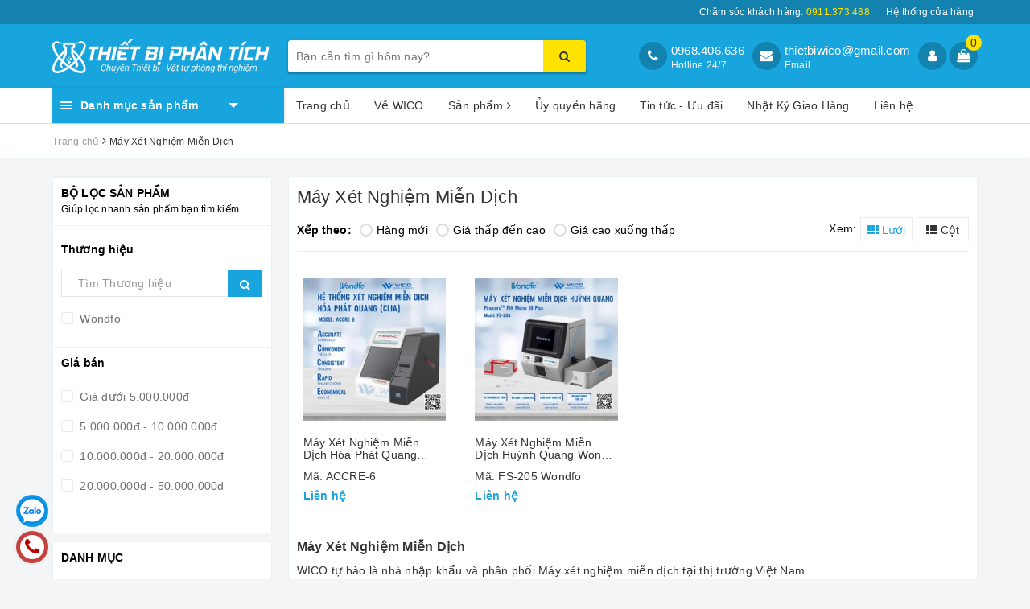

--- FILE ---
content_type: text/html; charset=utf-8
request_url: https://thietbiphantich.vn/may-xet-nghiem-mien-dich
body_size: 87799
content:
<!DOCTYPE html>
<html lang="vi">
	<head>
		<meta charset="UTF-8" />
		<meta name="viewport" content="width=device-width, initial-scale=1, maximum-scale=1">			
		<title>
			Máy Xét Nghiệm Miễn Dịch
			
			
			 | Thiết Bị Phân Tích™			
		</title>
		
		<!-- ================= Page description ================== -->
		
		<meta name="description" content="WICO tự h&#224;o l&#224; nh&#224; nhập khẩu v&#224; ph&#226;n phối M&#225;y x&#233;t nghiệm miễn dịch&#160;tại thị trường Việt Nam ✅ 100% Sản phẩm ch&#237;nh h&#227;ng ✅ K&#237;ch thước đa dạng ✅ Cam kết gi&#225; tốt nhất&#160; ✅ Bảo h&#224;nh 12 th&#225;ng - Giao h&#224;ng to&#224;n quốc">
		
		<!-- ================= Meta ================== -->
		<meta name="keywords" content="Máy Xét Nghiệm Miễn Dịch, Thiết Bị Phân Tích™, thietbiphantich.vn"/>		
		<link rel="canonical" href="https://thietbiphantich.vn/may-xet-nghiem-mien-dich"/>
		<link rel="dns-prefetch" href="https://thietbiphantich.vn">
		<link rel="dns-prefetch" href="//bizweb.dktcdn.net/">
		<link rel="dns-prefetch" href="//www.google-analytics.com/">
		<link rel="dns-prefetch" href="//www.googletagmanager.com/">
		<meta name='revisit-after' content='1 days' />
		<meta name="robots" content="noodp,index,follow" />
		<!-- ================= Favicon ================== -->
		
		<link rel="icon" href="//bizweb.dktcdn.net/100/415/687/themes/804437/assets/favicon.png?1738637869967" type="image/x-icon" />
		
		<!-- Facebook Open Graph meta tags -->
		
	<meta property="og:type" content="website">
	<meta property="og:title" content="Máy Xét Nghiệm Miễn Dịch">
	<meta property="og:image" content="http://bizweb.dktcdn.net/100/415/687/themes/804437/assets/logo.png?1738637869967">
	<meta property="og:image:secure_url" content="https://bizweb.dktcdn.net/100/415/687/themes/804437/assets/logo.png?1738637869967">
	
	<meta property="og:description" content="WICO tự hào là nhà nhập khẩu và phân phối Máy xét nghiệm miễn dịch tại thị trường Việt Nam ✅ 100% Sản phẩm chính hãng ✅ Kích thước đa dạng ✅ Cam kết giá tốt nhất  ✅ Bảo hành 12 tháng - Giao hàng toàn quốc">
	<meta property="og:url" content="https://thietbiphantich.vn/may-xet-nghiem-mien-dich">
	<meta property="og:site_name" content="Thiết Bị Phân Tích™">		
		<link rel="preload" as="style" type="text/css" href="//bizweb.dktcdn.net/100/415/687/themes/804437/assets/bootstrap.scss.css?1738637869967" onload="this.rel='stylesheet'" />
		<link href="//bizweb.dktcdn.net/100/415/687/themes/804437/assets/bootstrap.scss.css?1738637869967" rel="stylesheet" type="text/css" media="all" />
		<link rel="preload" as="style" type="text/css" href="//bizweb.dktcdn.net/100/415/687/themes/804437/assets/base.scss.css?1738637869967" onload="this.rel='stylesheet'" />							
		<link href="//bizweb.dktcdn.net/100/415/687/themes/804437/assets/base.scss.css?1738637869967" rel="stylesheet" type="text/css" media="all" />		
		<link rel="preload" as="style" type="text/css" href="//bizweb.dktcdn.net/100/415/687/themes/804437/assets/ant-dien-may.scss.css?1738637869967" onload="this.rel='stylesheet'" />
		<link href="//bizweb.dktcdn.net/100/415/687/themes/804437/assets/ant-dien-may.scss.css?1738637869967" rel="stylesheet" type="text/css" media="all" />
		
		<script>
/*! jQuery v2.2.3 | (c) jQuery Foundation | jquery.org/license */ 
!function(a,b){"object"==typeof module&&"object"==typeof module.exports?module.exports=a.document?b(a,!0):function(a){if(!a.document)throw new Error("jQuery requires a window with a document");return b(a)}:b(a)}("undefined"!=typeof window?window:this,function(a,b){var c=[],d=a.document,e=c.slice,f=c.concat,g=c.push,h=c.indexOf,i={},j=i.toString,k=i.hasOwnProperty,l={},m="2.2.3",n=function(a,b){return new n.fn.init(a,b)},o=/^[\s\uFEFF\xA0]+|[\s\uFEFF\xA0]+$/g,p=/^-ms-/,q=/-([\da-z])/gi,r=function(a,b){return b.toUpperCase()};n.fn=n.prototype={jquery:m,constructor:n,selector:"",length:0,toArray:function(){return e.call(this)},get:function(a){return null!=a?0>a?this[a+this.length]:this[a]:e.call(this)},pushStack:function(a){var b=n.merge(this.constructor(),a);return b.prevObject=this,b.context=this.context,b},each:function(a){return n.each(this,a)},map:function(a){return this.pushStack(n.map(this,function(b,c){return a.call(b,c,b)}))},slice:function(){return this.pushStack(e.apply(this,arguments))},first:function(){return this.eq(0)},last:function(){return this.eq(-1)},eq:function(a){var b=this.length,c=+a+(0>a?b:0);return this.pushStack(c>=0&&b>c?[this[c]]:[])},end:function(){return this.prevObject||this.constructor()},push:g,sort:c.sort,splice:c.splice},n.extend=n.fn.extend=function(){var a,b,c,d,e,f,g=arguments[0]||{},h=1,i=arguments.length,j=!1;for("boolean"==typeof g&&(j=g,g=arguments[h]||{},h++),"object"==typeof g||n.isFunction(g)||(g={}),h===i&&(g=this,h--);i>h;h++)if(null!=(a=arguments[h]))for(b in a)c=g[b],d=a[b],g!==d&&(j&&d&&(n.isPlainObject(d)||(e=n.isArray(d)))?(e?(e=!1,f=c&&n.isArray(c)?c:[]):f=c&&n.isPlainObject(c)?c:{},g[b]=n.extend(j,f,d)):void 0!==d&&(g[b]=d));return g},n.extend({expando:"jQuery"+(m+Math.random()).replace(/\D/g,""),isReady:!0,error:function(a){throw new Error(a)},noop:function(){},isFunction:function(a){return"function"===n.type(a)},isArray:Array.isArray,isWindow:function(a){return null!=a&&a===a.window},isNumeric:function(a){var b=a&&a.toString();return!n.isArray(a)&&b-parseFloat(b)+1>=0},isPlainObject:function(a){var b;if("object"!==n.type(a)||a.nodeType||n.isWindow(a))return!1;if(a.constructor&&!k.call(a,"constructor")&&!k.call(a.constructor.prototype||{},"isPrototypeOf"))return!1;for(b in a);return void 0===b||k.call(a,b)},isEmptyObject:function(a){var b;for(b in a)return!1;return!0},type:function(a){return null==a?a+"":"object"==typeof a||"function"==typeof a?i[j.call(a)]||"object":typeof a},globalEval:function(a){var b,c=eval;a=n.trim(a),a&&(1===a.indexOf("use strict")?(b=d.createElement("script"),b.text=a,d.head.appendChild(b).parentNode.removeChild(b)):c(a))},camelCase:function(a){return a.replace(p,"ms-").replace(q,r)},nodeName:function(a,b){return a.nodeName&&a.nodeName.toLowerCase()===b.toLowerCase()},each:function(a,b){var c,d=0;if(s(a)){for(c=a.length;c>d;d++)if(b.call(a[d],d,a[d])===!1)break}else for(d in a)if(b.call(a[d],d,a[d])===!1)break;return a},trim:function(a){return null==a?"":(a+"").replace(o,"")},makeArray:function(a,b){var c=b||[];return null!=a&&(s(Object(a))?n.merge(c,"string"==typeof a?[a]:a):g.call(c,a)),c},inArray:function(a,b,c){return null==b?-1:h.call(b,a,c)},merge:function(a,b){for(var c=+b.length,d=0,e=a.length;c>d;d++)a[e++]=b[d];return a.length=e,a},grep:function(a,b,c){for(var d,e=[],f=0,g=a.length,h=!c;g>f;f++)d=!b(a[f],f),d!==h&&e.push(a[f]);return e},map:function(a,b,c){var d,e,g=0,h=[];if(s(a))for(d=a.length;d>g;g++)e=b(a[g],g,c),null!=e&&h.push(e);else for(g in a)e=b(a[g],g,c),null!=e&&h.push(e);return f.apply([],h)},guid:1,proxy:function(a,b){var c,d,f;return"string"==typeof b&&(c=a[b],b=a,a=c),n.isFunction(a)?(d=e.call(arguments,2),f=function(){return a.apply(b||this,d.concat(e.call(arguments)))},f.guid=a.guid=a.guid||n.guid++,f):void 0},now:Date.now,support:l}),"function"==typeof Symbol&&(n.fn[Symbol.iterator]=c[Symbol.iterator]),n.each("Boolean Number String Function Array Date RegExp Object Error Symbol".split(" "),function(a,b){i["[object "+b+"]"]=b.toLowerCase()});function s(a){var b=!!a&&"length"in a&&a.length,c=n.type(a);return"function"===c||n.isWindow(a)?!1:"array"===c||0===b||"number"==typeof b&&b>0&&b-1 in a}var t=function(a){var b,c,d,e,f,g,h,i,j,k,l,m,n,o,p,q,r,s,t,u="sizzle"+1*new Date,v=a.document,w=0,x=0,y=ga(),z=ga(),A=ga(),B=function(a,b){return a===b&&(l=!0),0},C=1<<31,D={}.hasOwnProperty,E=[],F=E.pop,G=E.push,H=E.push,I=E.slice,J=function(a,b){for(var c=0,d=a.length;d>c;c++)if(a[c]===b)return c;return-1},K="checked|selected|async|autofocus|autoplay|controls|defer|disabled|hidden|ismap|loop|multiple|open|readonly|required|scoped",L="[\\x20\\t\\r\\n\\f]",M="(?:\\\\.|[\\w-]|[^\\x00-\\xa0])+",N="\\["+L+"*("+M+")(?:"+L+"*([*^$|!~]?=)"+L+"*(?:'((?:\\\\.|[^\\\\'])*)'|\"((?:\\\\.|[^\\\\\"])*)\"|("+M+"))|)"+L+"*\\]",O=":("+M+")(?:\\((('((?:\\\\.|[^\\\\'])*)'|\"((?:\\\\.|[^\\\\\"])*)\")|((?:\\\\.|[^\\\\()[\\]]|"+N+")*)|.*)\\)|)",P=new RegExp(L+"+","g"),Q=new RegExp("^"+L+"+|((?:^|[^\\\\])(?:\\\\.)*)"+L+"+$","g"),R=new RegExp("^"+L+"*,"+L+"*"),S=new RegExp("^"+L+"*([>+~]|"+L+")"+L+"*"),T=new RegExp("="+L+"*([^\\]'\"]*?)"+L+"*\\]","g"),U=new RegExp(O),V=new RegExp("^"+M+"$"),W={ID:new RegExp("^#("+M+")"),CLASS:new RegExp("^\\.("+M+")"),TAG:new RegExp("^("+M+"|[*])"),ATTR:new RegExp("^"+N),PSEUDO:new RegExp("^"+O),CHILD:new RegExp("^:(only|first|last|nth|nth-last)-(child|of-type)(?:\\("+L+"*(even|odd|(([+-]|)(\\d*)n|)"+L+"*(?:([+-]|)"+L+"*(\\d+)|))"+L+"*\\)|)","i"),bool:new RegExp("^(?:"+K+")$","i"),needsContext:new RegExp("^"+L+"*[>+~]|:(even|odd|eq|gt|lt|nth|first|last)(?:\\("+L+"*((?:-\\d)?\\d*)"+L+"*\\)|)(?=[^-]|$)","i")},X=/^(?:input|select|textarea|button)$/i,Y=/^h\d$/i,Z=/^[^{]+\{\s*\[native \w/,$=/^(?:#([\w-]+)|(\w+)|\.([\w-]+))$/,_=/[+~]/,aa=/'|\\/g,ba=new RegExp("\\\\([\\da-f]{1,6}"+L+"?|("+L+")|.)","ig"),ca=function(a,b,c){var d="0x"+b-65536;return d!==d||c?b:0>d?String.fromCharCode(d+65536):String.fromCharCode(d>>10|55296,1023&d|56320)},da=function(){m()};try{H.apply(E=I.call(v.childNodes),v.childNodes),E[v.childNodes.length].nodeType}catch(ea){H={apply:E.length?function(a,b){G.apply(a,I.call(b))}:function(a,b){var c=a.length,d=0;while(a[c++]=b[d++]);a.length=c-1}}}function fa(a,b,d,e){var f,h,j,k,l,o,r,s,w=b&&b.ownerDocument,x=b?b.nodeType:9;if(d=d||[],"string"!=typeof a||!a||1!==x&&9!==x&&11!==x)return d;if(!e&&((b?b.ownerDocument||b:v)!==n&&m(b),b=b||n,p)){if(11!==x&&(o=$.exec(a)))if(f=o[1]){if(9===x){if(!(j=b.getElementById(f)))return d;if(j.id===f)return d.push(j),d}else if(w&&(j=w.getElementById(f))&&t(b,j)&&j.id===f)return d.push(j),d}else{if(o[2])return H.apply(d,b.getElementsByTagName(a)),d;if((f=o[3])&&c.getElementsByClassName&&b.getElementsByClassName)return H.apply(d,b.getElementsByClassName(f)),d}if(c.qsa&&!A[a+" "]&&(!q||!q.test(a))){if(1!==x)w=b,s=a;else if("object"!==b.nodeName.toLowerCase()){(k=b.getAttribute("id"))?k=k.replace(aa,"\\$&"):b.setAttribute("id",k=u),r=g(a),h=r.length,l=V.test(k)?"#"+k:"[id='"+k+"']";while(h--)r[h]=l+" "+qa(r[h]);s=r.join(","),w=_.test(a)&&oa(b.parentNode)||b}if(s)try{return H.apply(d,w.querySelectorAll(s)),d}catch(y){}finally{k===u&&b.removeAttribute("id")}}}return i(a.replace(Q,"$1"),b,d,e)}function ga(){var a=[];function b(c,e){return a.push(c+" ")>d.cacheLength&&delete b[a.shift()],b[c+" "]=e}return b}function ha(a){return a[u]=!0,a}function ia(a){var b=n.createElement("div");try{return!!a(b)}catch(c){return!1}finally{b.parentNode&&b.parentNode.removeChild(b),b=null}}function ja(a,b){var c=a.split("|"),e=c.length;while(e--)d.attrHandle[c[e]]=b}function ka(a,b){var c=b&&a,d=c&&1===a.nodeType&&1===b.nodeType&&(~b.sourceIndex||C)-(~a.sourceIndex||C);if(d)return d;if(c)while(c=c.nextSibling)if(c===b)return-1;return a?1:-1}function la(a){return function(b){var c=b.nodeName.toLowerCase();return"input"===c&&b.type===a}}function ma(a){return function(b){var c=b.nodeName.toLowerCase();return("input"===c||"button"===c)&&b.type===a}}function na(a){return ha(function(b){return b=+b,ha(function(c,d){var e,f=a([],c.length,b),g=f.length;while(g--)c[e=f[g]]&&(c[e]=!(d[e]=c[e]))})})}function oa(a){return a&&"undefined"!=typeof a.getElementsByTagName&&a}c=fa.support={},f=fa.isXML=function(a){var b=a&&(a.ownerDocument||a).documentElement;return b?"HTML"!==b.nodeName:!1},m=fa.setDocument=function(a){var b,e,g=a?a.ownerDocument||a:v;return g!==n&&9===g.nodeType&&g.documentElement?(n=g,o=n.documentElement,p=!f(n),(e=n.defaultView)&&e.top!==e&&(e.addEventListener?e.addEventListener("unload",da,!1):e.attachEvent&&e.attachEvent("onunload",da)),c.attributes=ia(function(a){return a.className="i",!a.getAttribute("className")}),c.getElementsByTagName=ia(function(a){return a.appendChild(n.createComment("")),!a.getElementsByTagName("*").length}),c.getElementsByClassName=Z.test(n.getElementsByClassName),c.getById=ia(function(a){return o.appendChild(a).id=u,!n.getElementsByName||!n.getElementsByName(u).length}),c.getById?(d.find.ID=function(a,b){if("undefined"!=typeof b.getElementById&&p){var c=b.getElementById(a);return c?[c]:[]}},d.filter.ID=function(a){var b=a.replace(ba,ca);return function(a){return a.getAttribute("id")===b}}):(delete d.find.ID,d.filter.ID=function(a){var b=a.replace(ba,ca);return function(a){var c="undefined"!=typeof a.getAttributeNode&&a.getAttributeNode("id");return c&&c.value===b}}),d.find.TAG=c.getElementsByTagName?function(a,b){return"undefined"!=typeof b.getElementsByTagName?b.getElementsByTagName(a):c.qsa?b.querySelectorAll(a):void 0}:function(a,b){var c,d=[],e=0,f=b.getElementsByTagName(a);if("*"===a){while(c=f[e++])1===c.nodeType&&d.push(c);return d}return f},d.find.CLASS=c.getElementsByClassName&&function(a,b){return"undefined"!=typeof b.getElementsByClassName&&p?b.getElementsByClassName(a):void 0},r=[],q=[],(c.qsa=Z.test(n.querySelectorAll))&&(ia(function(a){o.appendChild(a).innerHTML="<a id='"+u+"'></a><select id='"+u+"-\r\\' msallowcapture=''><option selected=''></option></select>",a.querySelectorAll("[msallowcapture^='']").length&&q.push("[*^$]="+L+"*(?:''|\"\")"),a.querySelectorAll("[selected]").length||q.push("\\["+L+"*(?:value|"+K+")"),a.querySelectorAll("[id~="+u+"-]").length||q.push("~="),a.querySelectorAll(":checked").length||q.push(":checked"),a.querySelectorAll("a#"+u+"+*").length||q.push(".#.+[+~]")}),ia(function(a){var b=n.createElement("input");b.setAttribute("type","hidden"),a.appendChild(b).setAttribute("name","D"),a.querySelectorAll("[name=d]").length&&q.push("name"+L+"*[*^$|!~]?="),a.querySelectorAll(":enabled").length||q.push(":enabled",":disabled"),a.querySelectorAll("*,:x"),q.push(",.*:")})),(c.matchesSelector=Z.test(s=o.matches||o.webkitMatchesSelector||o.mozMatchesSelector||o.oMatchesSelector||o.msMatchesSelector))&&ia(function(a){c.disconnectedMatch=s.call(a,"div"),s.call(a,"[s!='']:x"),r.push("!=",O)}),q=q.length&&new RegExp(q.join("|")),r=r.length&&new RegExp(r.join("|")),b=Z.test(o.compareDocumentPosition),t=b||Z.test(o.contains)?function(a,b){var c=9===a.nodeType?a.documentElement:a,d=b&&b.parentNode;return a===d||!(!d||1!==d.nodeType||!(c.contains?c.contains(d):a.compareDocumentPosition&&16&a.compareDocumentPosition(d)))}:function(a,b){if(b)while(b=b.parentNode)if(b===a)return!0;return!1},B=b?function(a,b){if(a===b)return l=!0,0;var d=!a.compareDocumentPosition-!b.compareDocumentPosition;return d?d:(d=(a.ownerDocument||a)===(b.ownerDocument||b)?a.compareDocumentPosition(b):1,1&d||!c.sortDetached&&b.compareDocumentPosition(a)===d?a===n||a.ownerDocument===v&&t(v,a)?-1:b===n||b.ownerDocument===v&&t(v,b)?1:k?J(k,a)-J(k,b):0:4&d?-1:1)}:function(a,b){if(a===b)return l=!0,0;var c,d=0,e=a.parentNode,f=b.parentNode,g=[a],h=[b];if(!e||!f)return a===n?-1:b===n?1:e?-1:f?1:k?J(k,a)-J(k,b):0;if(e===f)return ka(a,b);c=a;while(c=c.parentNode)g.unshift(c);c=b;while(c=c.parentNode)h.unshift(c);while(g[d]===h[d])d++;return d?ka(g[d],h[d]):g[d]===v?-1:h[d]===v?1:0},n):n},fa.matches=function(a,b){return fa(a,null,null,b)},fa.matchesSelector=function(a,b){if((a.ownerDocument||a)!==n&&m(a),b=b.replace(T,"='$1']"),c.matchesSelector&&p&&!A[b+" "]&&(!r||!r.test(b))&&(!q||!q.test(b)))try{var d=s.call(a,b);if(d||c.disconnectedMatch||a.document&&11!==a.document.nodeType)return d}catch(e){}return fa(b,n,null,[a]).length>0},fa.contains=function(a,b){return(a.ownerDocument||a)!==n&&m(a),t(a,b)},fa.attr=function(a,b){(a.ownerDocument||a)!==n&&m(a);var e=d.attrHandle[b.toLowerCase()],f=e&&D.call(d.attrHandle,b.toLowerCase())?e(a,b,!p):void 0;return void 0!==f?f:c.attributes||!p?a.getAttribute(b):(f=a.getAttributeNode(b))&&f.specified?f.value:null},fa.error=function(a){throw new Error("Syntax error, unrecognized expression: "+a)},fa.uniqueSort=function(a){var b,d=[],e=0,f=0;if(l=!c.detectDuplicates,k=!c.sortStable&&a.slice(0),a.sort(B),l){while(b=a[f++])b===a[f]&&(e=d.push(f));while(e--)a.splice(d[e],1)}return k=null,a},e=fa.getText=function(a){var b,c="",d=0,f=a.nodeType;if(f){if(1===f||9===f||11===f){if("string"==typeof a.textContent)return a.textContent;for(a=a.firstChild;a;a=a.nextSibling)c+=e(a)}else if(3===f||4===f)return a.nodeValue}else while(b=a[d++])c+=e(b);return c},d=fa.selectors={cacheLength:50,createPseudo:ha,match:W,attrHandle:{},find:{},relative:{">":{dir:"parentNode",first:!0}," ":{dir:"parentNode"},"+":{dir:"previousSibling",first:!0},"~":{dir:"previousSibling"}},preFilter:{ATTR:function(a){return a[1]=a[1].replace(ba,ca),a[3]=(a[3]||a[4]||a[5]||"").replace(ba,ca),"~="===a[2]&&(a[3]=" "+a[3]+" "),a.slice(0,4)},CHILD:function(a){return a[1]=a[1].toLowerCase(),"nth"===a[1].slice(0,3)?(a[3]||fa.error(a[0]),a[4]=+(a[4]?a[5]+(a[6]||1):2*("even"===a[3]||"odd"===a[3])),a[5]=+(a[7]+a[8]||"odd"===a[3])):a[3]&&fa.error(a[0]),a},PSEUDO:function(a){var b,c=!a[6]&&a[2];return W.CHILD.test(a[0])?null:(a[3]?a[2]=a[4]||a[5]||"":c&&U.test(c)&&(b=g(c,!0))&&(b=c.indexOf(")",c.length-b)-c.length)&&(a[0]=a[0].slice(0,b),a[2]=c.slice(0,b)),a.slice(0,3))}},filter:{TAG:function(a){var b=a.replace(ba,ca).toLowerCase();return"*"===a?function(){return!0}:function(a){return a.nodeName&&a.nodeName.toLowerCase()===b}},CLASS:function(a){var b=y[a+" "];return b||(b=new RegExp("(^|"+L+")"+a+"("+L+"|$)"))&&y(a,function(a){return b.test("string"==typeof a.className&&a.className||"undefined"!=typeof a.getAttribute&&a.getAttribute("class")||"")})},ATTR:function(a,b,c){return function(d){var e=fa.attr(d,a);return null==e?"!="===b:b?(e+="","="===b?e===c:"!="===b?e!==c:"^="===b?c&&0===e.indexOf(c):"*="===b?c&&e.indexOf(c)>-1:"$="===b?c&&e.slice(-c.length)===c:"~="===b?(" "+e.replace(P," ")+" ").indexOf(c)>-1:"|="===b?e===c||e.slice(0,c.length+1)===c+"-":!1):!0}},CHILD:function(a,b,c,d,e){var f="nth"!==a.slice(0,3),g="last"!==a.slice(-4),h="of-type"===b;return 1===d&&0===e?function(a){return!!a.parentNode}:function(b,c,i){var j,k,l,m,n,o,p=f!==g?"nextSibling":"previousSibling",q=b.parentNode,r=h&&b.nodeName.toLowerCase(),s=!i&&!h,t=!1;if(q){if(f){while(p){m=b;while(m=m[p])if(h?m.nodeName.toLowerCase()===r:1===m.nodeType)return!1;o=p="only"===a&&!o&&"nextSibling"}return!0}if(o=[g?q.firstChild:q.lastChild],g&&s){m=q,l=m[u]||(m[u]={}),k=l[m.uniqueID]||(l[m.uniqueID]={}),j=k[a]||[],n=j[0]===w&&j[1],t=n&&j[2],m=n&&q.childNodes[n];while(m=++n&&m&&m[p]||(t=n=0)||o.pop())if(1===m.nodeType&&++t&&m===b){k[a]=[w,n,t];break}}else if(s&&(m=b,l=m[u]||(m[u]={}),k=l[m.uniqueID]||(l[m.uniqueID]={}),j=k[a]||[],n=j[0]===w&&j[1],t=n),t===!1)while(m=++n&&m&&m[p]||(t=n=0)||o.pop())if((h?m.nodeName.toLowerCase()===r:1===m.nodeType)&&++t&&(s&&(l=m[u]||(m[u]={}),k=l[m.uniqueID]||(l[m.uniqueID]={}),k[a]=[w,t]),m===b))break;return t-=e,t===d||t%d===0&&t/d>=0}}},PSEUDO:function(a,b){var c,e=d.pseudos[a]||d.setFilters[a.toLowerCase()]||fa.error("unsupported pseudo: "+a);return e[u]?e(b):e.length>1?(c=[a,a,"",b],d.setFilters.hasOwnProperty(a.toLowerCase())?ha(function(a,c){var d,f=e(a,b),g=f.length;while(g--)d=J(a,f[g]),a[d]=!(c[d]=f[g])}):function(a){return e(a,0,c)}):e}},pseudos:{not:ha(function(a){var b=[],c=[],d=h(a.replace(Q,"$1"));return d[u]?ha(function(a,b,c,e){var f,g=d(a,null,e,[]),h=a.length;while(h--)(f=g[h])&&(a[h]=!(b[h]=f))}):function(a,e,f){return b[0]=a,d(b,null,f,c),b[0]=null,!c.pop()}}),has:ha(function(a){return function(b){return fa(a,b).length>0}}),contains:ha(function(a){return a=a.replace(ba,ca),function(b){return(b.textContent||b.innerText||e(b)).indexOf(a)>-1}}),lang:ha(function(a){return V.test(a||"")||fa.error("unsupported lang: "+a),a=a.replace(ba,ca).toLowerCase(),function(b){var c;do if(c=p?b.lang:b.getAttribute("xml:lang")||b.getAttribute("lang"))return c=c.toLowerCase(),c===a||0===c.indexOf(a+"-");while((b=b.parentNode)&&1===b.nodeType);return!1}}),target:function(b){var c=a.location&&a.location.hash;return c&&c.slice(1)===b.id},root:function(a){return a===o},focus:function(a){return a===n.activeElement&&(!n.hasFocus||n.hasFocus())&&!!(a.type||a.href||~a.tabIndex)},enabled:function(a){return a.disabled===!1},disabled:function(a){return a.disabled===!0},checked:function(a){var b=a.nodeName.toLowerCase();return"input"===b&&!!a.checked||"option"===b&&!!a.selected},selected:function(a){return a.parentNode&&a.parentNode.selectedIndex,a.selected===!0},empty:function(a){for(a=a.firstChild;a;a=a.nextSibling)if(a.nodeType<6)return!1;return!0},parent:function(a){return!d.pseudos.empty(a)},header:function(a){return Y.test(a.nodeName)},input:function(a){return X.test(a.nodeName)},button:function(a){var b=a.nodeName.toLowerCase();return"input"===b&&"button"===a.type||"button"===b},text:function(a){var b;return"input"===a.nodeName.toLowerCase()&&"text"===a.type&&(null==(b=a.getAttribute("type"))||"text"===b.toLowerCase())},first:na(function(){return[0]}),last:na(function(a,b){return[b-1]}),eq:na(function(a,b,c){return[0>c?c+b:c]}),even:na(function(a,b){for(var c=0;b>c;c+=2)a.push(c);return a}),odd:na(function(a,b){for(var c=1;b>c;c+=2)a.push(c);return a}),lt:na(function(a,b,c){for(var d=0>c?c+b:c;--d>=0;)a.push(d);return a}),gt:na(function(a,b,c){for(var d=0>c?c+b:c;++d<b;)a.push(d);return a})}},d.pseudos.nth=d.pseudos.eq;for(b in{radio:!0,checkbox:!0,file:!0,password:!0,image:!0})d.pseudos[b]=la(b);for(b in{submit:!0,reset:!0})d.pseudos[b]=ma(b);function pa(){}pa.prototype=d.filters=d.pseudos,d.setFilters=new pa,g=fa.tokenize=function(a,b){var c,e,f,g,h,i,j,k=z[a+" "];if(k)return b?0:k.slice(0);h=a,i=[],j=d.preFilter;while(h){c&&!(e=R.exec(h))||(e&&(h=h.slice(e[0].length)||h),i.push(f=[])),c=!1,(e=S.exec(h))&&(c=e.shift(),f.push({value:c,type:e[0].replace(Q," ")}),h=h.slice(c.length));for(g in d.filter)!(e=W[g].exec(h))||j[g]&&!(e=j[g](e))||(c=e.shift(),f.push({value:c,type:g,matches:e}),h=h.slice(c.length));if(!c)break}return b?h.length:h?fa.error(a):z(a,i).slice(0)};function qa(a){for(var b=0,c=a.length,d="";c>b;b++)d+=a[b].value;return d}function ra(a,b,c){var d=b.dir,e=c&&"parentNode"===d,f=x++;return b.first?function(b,c,f){while(b=b[d])if(1===b.nodeType||e)return a(b,c,f)}:function(b,c,g){var h,i,j,k=[w,f];if(g){while(b=b[d])if((1===b.nodeType||e)&&a(b,c,g))return!0}else while(b=b[d])if(1===b.nodeType||e){if(j=b[u]||(b[u]={}),i=j[b.uniqueID]||(j[b.uniqueID]={}),(h=i[d])&&h[0]===w&&h[1]===f)return k[2]=h[2];if(i[d]=k,k[2]=a(b,c,g))return!0}}}function sa(a){return a.length>1?function(b,c,d){var e=a.length;while(e--)if(!a[e](b,c,d))return!1;return!0}:a[0]}function ta(a,b,c){for(var d=0,e=b.length;e>d;d++)fa(a,b[d],c);return c}function ua(a,b,c,d,e){for(var f,g=[],h=0,i=a.length,j=null!=b;i>h;h++)(f=a[h])&&(c&&!c(f,d,e)||(g.push(f),j&&b.push(h)));return g}function va(a,b,c,d,e,f){return d&&!d[u]&&(d=va(d)),e&&!e[u]&&(e=va(e,f)),ha(function(f,g,h,i){var j,k,l,m=[],n=[],o=g.length,p=f||ta(b||"*",h.nodeType?[h]:h,[]),q=!a||!f&&b?p:ua(p,m,a,h,i),r=c?e||(f?a:o||d)?[]:g:q;if(c&&c(q,r,h,i),d){j=ua(r,n),d(j,[],h,i),k=j.length;while(k--)(l=j[k])&&(r[n[k]]=!(q[n[k]]=l))}if(f){if(e||a){if(e){j=[],k=r.length;while(k--)(l=r[k])&&j.push(q[k]=l);e(null,r=[],j,i)}k=r.length;while(k--)(l=r[k])&&(j=e?J(f,l):m[k])>-1&&(f[j]=!(g[j]=l))}}else r=ua(r===g?r.splice(o,r.length):r),e?e(null,g,r,i):H.apply(g,r)})}function wa(a){for(var b,c,e,f=a.length,g=d.relative[a[0].type],h=g||d.relative[" "],i=g?1:0,k=ra(function(a){return a===b},h,!0),l=ra(function(a){return J(b,a)>-1},h,!0),m=[function(a,c,d){var e=!g&&(d||c!==j)||((b=c).nodeType?k(a,c,d):l(a,c,d));return b=null,e}];f>i;i++)if(c=d.relative[a[i].type])m=[ra(sa(m),c)];else{if(c=d.filter[a[i].type].apply(null,a[i].matches),c[u]){for(e=++i;f>e;e++)if(d.relative[a[e].type])break;return va(i>1&&sa(m),i>1&&qa(a.slice(0,i-1).concat({value:" "===a[i-2].type?"*":""})).replace(Q,"$1"),c,e>i&&wa(a.slice(i,e)),f>e&&wa(a=a.slice(e)),f>e&&qa(a))}m.push(c)}return sa(m)}function xa(a,b){var c=b.length>0,e=a.length>0,f=function(f,g,h,i,k){var l,o,q,r=0,s="0",t=f&&[],u=[],v=j,x=f||e&&d.find.TAG("*",k),y=w+=null==v?1:Math.random()||.1,z=x.length;for(k&&(j=g===n||g||k);s!==z&&null!=(l=x[s]);s++){if(e&&l){o=0,g||l.ownerDocument===n||(m(l),h=!p);while(q=a[o++])if(q(l,g||n,h)){i.push(l);break}k&&(w=y)}c&&((l=!q&&l)&&r--,f&&t.push(l))}if(r+=s,c&&s!==r){o=0;while(q=b[o++])q(t,u,g,h);if(f){if(r>0)while(s--)t[s]||u[s]||(u[s]=F.call(i));u=ua(u)}H.apply(i,u),k&&!f&&u.length>0&&r+b.length>1&&fa.uniqueSort(i)}return k&&(w=y,j=v),t};return c?ha(f):f}return h=fa.compile=function(a,b){var c,d=[],e=[],f=A[a+" "];if(!f){b||(b=g(a)),c=b.length;while(c--)f=wa(b[c]),f[u]?d.push(f):e.push(f);f=A(a,xa(e,d)),f.selector=a}return f},i=fa.select=function(a,b,e,f){var i,j,k,l,m,n="function"==typeof a&&a,o=!f&&g(a=n.selector||a);if(e=e||[],1===o.length){if(j=o[0]=o[0].slice(0),j.length>2&&"ID"===(k=j[0]).type&&c.getById&&9===b.nodeType&&p&&d.relative[j[1].type]){if(b=(d.find.ID(k.matches[0].replace(ba,ca),b)||[])[0],!b)return e;n&&(b=b.parentNode),a=a.slice(j.shift().value.length)}i=W.needsContext.test(a)?0:j.length;while(i--){if(k=j[i],d.relative[l=k.type])break;if((m=d.find[l])&&(f=m(k.matches[0].replace(ba,ca),_.test(j[0].type)&&oa(b.parentNode)||b))){if(j.splice(i,1),a=f.length&&qa(j),!a)return H.apply(e,f),e;break}}}return(n||h(a,o))(f,b,!p,e,!b||_.test(a)&&oa(b.parentNode)||b),e},c.sortStable=u.split("").sort(B).join("")===u,c.detectDuplicates=!!l,m(),c.sortDetached=ia(function(a){return 1&a.compareDocumentPosition(n.createElement("div"))}),ia(function(a){return a.innerHTML="<a href='#'></a>","#"===a.firstChild.getAttribute("href")})||ja("type|href|height|width",function(a,b,c){return c?void 0:a.getAttribute(b,"type"===b.toLowerCase()?1:2)}),c.attributes&&ia(function(a){return a.innerHTML="<input/>",a.firstChild.setAttribute("value",""),""===a.firstChild.getAttribute("value")})||ja("value",function(a,b,c){return c||"input"!==a.nodeName.toLowerCase()?void 0:a.defaultValue}),ia(function(a){return null==a.getAttribute("disabled")})||ja(K,function(a,b,c){var d;return c?void 0:a[b]===!0?b.toLowerCase():(d=a.getAttributeNode(b))&&d.specified?d.value:null}),fa}(a);n.find=t,n.expr=t.selectors,n.expr[":"]=n.expr.pseudos,n.uniqueSort=n.unique=t.uniqueSort,n.text=t.getText,n.isXMLDoc=t.isXML,n.contains=t.contains;var u=function(a,b,c){var d=[],e=void 0!==c;while((a=a[b])&&9!==a.nodeType)if(1===a.nodeType){if(e&&n(a).is(c))break;d.push(a)}return d},v=function(a,b){for(var c=[];a;a=a.nextSibling)1===a.nodeType&&a!==b&&c.push(a);return c},w=n.expr.match.needsContext,x=/^<([\w-]+)\s*\/?>(?:<\/\1>|)$/,y=/^.[^:#\[\.,]*$/;function z(a,b,c){if(n.isFunction(b))return n.grep(a,function(a,d){return!!b.call(a,d,a)!==c});if(b.nodeType)return n.grep(a,function(a){return a===b!==c});if("string"==typeof b){if(y.test(b))return n.filter(b,a,c);b=n.filter(b,a)}return n.grep(a,function(a){return h.call(b,a)>-1!==c})}n.filter=function(a,b,c){var d=b[0];return c&&(a=":not("+a+")"),1===b.length&&1===d.nodeType?n.find.matchesSelector(d,a)?[d]:[]:n.find.matches(a,n.grep(b,function(a){return 1===a.nodeType}))},n.fn.extend({find:function(a){var b,c=this.length,d=[],e=this;if("string"!=typeof a)return this.pushStack(n(a).filter(function(){for(b=0;c>b;b++)if(n.contains(e[b],this))return!0}));for(b=0;c>b;b++)n.find(a,e[b],d);return d=this.pushStack(c>1?n.unique(d):d),d.selector=this.selector?this.selector+" "+a:a,d},filter:function(a){return this.pushStack(z(this,a||[],!1))},not:function(a){return this.pushStack(z(this,a||[],!0))},is:function(a){return!!z(this,"string"==typeof a&&w.test(a)?n(a):a||[],!1).length}});var A,B=/^(?:\s*(<[\w\W]+>)[^>]*|#([\w-]*))$/,C=n.fn.init=function(a,b,c){var e,f;if(!a)return this;if(c=c||A,"string"==typeof a){if(e="<"===a[0]&&">"===a[a.length-1]&&a.length>=3?[null,a,null]:B.exec(a),!e||!e[1]&&b)return!b||b.jquery?(b||c).find(a):this.constructor(b).find(a);if(e[1]){if(b=b instanceof n?b[0]:b,n.merge(this,n.parseHTML(e[1],b&&b.nodeType?b.ownerDocument||b:d,!0)),x.test(e[1])&&n.isPlainObject(b))for(e in b)n.isFunction(this[e])?this[e](b[e]):this.attr(e,b[e]);return this}return f=d.getElementById(e[2]),f&&f.parentNode&&(this.length=1,this[0]=f),this.context=d,this.selector=a,this}return a.nodeType?(this.context=this[0]=a,this.length=1,this):n.isFunction(a)?void 0!==c.ready?c.ready(a):a(n):(void 0!==a.selector&&(this.selector=a.selector,this.context=a.context),n.makeArray(a,this))};C.prototype=n.fn,A=n(d);var D=/^(?:parents|prev(?:Until|All))/,E={children:!0,contents:!0,next:!0,prev:!0};n.fn.extend({has:function(a){var b=n(a,this),c=b.length;return this.filter(function(){for(var a=0;c>a;a++)if(n.contains(this,b[a]))return!0})},closest:function(a,b){for(var c,d=0,e=this.length,f=[],g=w.test(a)||"string"!=typeof a?n(a,b||this.context):0;e>d;d++)for(c=this[d];c&&c!==b;c=c.parentNode)if(c.nodeType<11&&(g?g.index(c)>-1:1===c.nodeType&&n.find.matchesSelector(c,a))){f.push(c);break}return this.pushStack(f.length>1?n.uniqueSort(f):f)},index:function(a){return a?"string"==typeof a?h.call(n(a),this[0]):h.call(this,a.jquery?a[0]:a):this[0]&&this[0].parentNode?this.first().prevAll().length:-1},add:function(a,b){return this.pushStack(n.uniqueSort(n.merge(this.get(),n(a,b))))},addBack:function(a){return this.add(null==a?this.prevObject:this.prevObject.filter(a))}});function F(a,b){while((a=a[b])&&1!==a.nodeType);return a}n.each({parent:function(a){var b=a.parentNode;return b&&11!==b.nodeType?b:null},parents:function(a){return u(a,"parentNode")},parentsUntil:function(a,b,c){return u(a,"parentNode",c)},next:function(a){return F(a,"nextSibling")},prev:function(a){return F(a,"previousSibling")},nextAll:function(a){return u(a,"nextSibling")},prevAll:function(a){return u(a,"previousSibling")},nextUntil:function(a,b,c){return u(a,"nextSibling",c)},prevUntil:function(a,b,c){return u(a,"previousSibling",c)},siblings:function(a){return v((a.parentNode||{}).firstChild,a)},children:function(a){return v(a.firstChild)},contents:function(a){return a.contentDocument||n.merge([],a.childNodes)}},function(a,b){n.fn[a]=function(c,d){var e=n.map(this,b,c);return"Until"!==a.slice(-5)&&(d=c),d&&"string"==typeof d&&(e=n.filter(d,e)),this.length>1&&(E[a]||n.uniqueSort(e),D.test(a)&&e.reverse()),this.pushStack(e)}});var G=/\S+/g;function H(a){var b={};return n.each(a.match(G)||[],function(a,c){b[c]=!0}),b}n.Callbacks=function(a){a="string"==typeof a?H(a):n.extend({},a);var b,c,d,e,f=[],g=[],h=-1,i=function(){for(e=a.once,d=b=!0;g.length;h=-1){c=g.shift();while(++h<f.length)f[h].apply(c[0],c[1])===!1&&a.stopOnFalse&&(h=f.length,c=!1)}a.memory||(c=!1),b=!1,e&&(f=c?[]:"")},j={add:function(){return f&&(c&&!b&&(h=f.length-1,g.push(c)),function d(b){n.each(b,function(b,c){n.isFunction(c)?a.unique&&j.has(c)||f.push(c):c&&c.length&&"string"!==n.type(c)&&d(c)})}(arguments),c&&!b&&i()),this},remove:function(){return n.each(arguments,function(a,b){var c;while((c=n.inArray(b,f,c))>-1)f.splice(c,1),h>=c&&h--}),this},has:function(a){return a?n.inArray(a,f)>-1:f.length>0},empty:function(){return f&&(f=[]),this},disable:function(){return e=g=[],f=c="",this},disabled:function(){return!f},lock:function(){return e=g=[],c||(f=c=""),this},locked:function(){return!!e},fireWith:function(a,c){return e||(c=c||[],c=[a,c.slice?c.slice():c],g.push(c),b||i()),this},fire:function(){return j.fireWith(this,arguments),this},fired:function(){return!!d}};return j},n.extend({Deferred:function(a){var b=[["resolve","done",n.Callbacks("once memory"),"resolved"],["reject","fail",n.Callbacks("once memory"),"rejected"],["notify","progress",n.Callbacks("memory")]],c="pending",d={state:function(){return c},always:function(){return e.done(arguments).fail(arguments),this},then:function(){var a=arguments;return n.Deferred(function(c){n.each(b,function(b,f){var g=n.isFunction(a[b])&&a[b];e[f[1]](function(){var a=g&&g.apply(this,arguments);a&&n.isFunction(a.promise)?a.promise().progress(c.notify).done(c.resolve).fail(c.reject):c[f[0]+"With"](this===d?c.promise():this,g?[a]:arguments)})}),a=null}).promise()},promise:function(a){return null!=a?n.extend(a,d):d}},e={};return d.pipe=d.then,n.each(b,function(a,f){var g=f[2],h=f[3];d[f[1]]=g.add,h&&g.add(function(){c=h},b[1^a][2].disable,b[2][2].lock),e[f[0]]=function(){return e[f[0]+"With"](this===e?d:this,arguments),this},e[f[0]+"With"]=g.fireWith}),d.promise(e),a&&a.call(e,e),e},when:function(a){var b=0,c=e.call(arguments),d=c.length,f=1!==d||a&&n.isFunction(a.promise)?d:0,g=1===f?a:n.Deferred(),h=function(a,b,c){return function(d){b[a]=this,c[a]=arguments.length>1?e.call(arguments):d,c===i?g.notifyWith(b,c):--f||g.resolveWith(b,c)}},i,j,k;if(d>1)for(i=new Array(d),j=new Array(d),k=new Array(d);d>b;b++)c[b]&&n.isFunction(c[b].promise)?c[b].promise().progress(h(b,j,i)).done(h(b,k,c)).fail(g.reject):--f;return f||g.resolveWith(k,c),g.promise()}});var I;n.fn.ready=function(a){return n.ready.promise().done(a),this},n.extend({isReady:!1,readyWait:1,holdReady:function(a){a?n.readyWait++:n.ready(!0)},ready:function(a){(a===!0?--n.readyWait:n.isReady)||(n.isReady=!0,a!==!0&&--n.readyWait>0||(I.resolveWith(d,[n]),n.fn.triggerHandler&&(n(d).triggerHandler("ready"),n(d).off("ready"))))}});function J(){d.removeEventListener("DOMContentLoaded",J),a.removeEventListener("load",J),n.ready()}n.ready.promise=function(b){return I||(I=n.Deferred(),"complete"===d.readyState||"loading"!==d.readyState&&!d.documentElement.doScroll?a.setTimeout(n.ready):(d.addEventListener("DOMContentLoaded",J),a.addEventListener("load",J))),I.promise(b)},n.ready.promise();var K=function(a,b,c,d,e,f,g){var h=0,i=a.length,j=null==c;if("object"===n.type(c)){e=!0;for(h in c)K(a,b,h,c[h],!0,f,g)}else if(void 0!==d&&(e=!0,n.isFunction(d)||(g=!0),j&&(g?(b.call(a,d),b=null):(j=b,b=function(a,b,c){return j.call(n(a),c)})),b))for(;i>h;h++)b(a[h],c,g?d:d.call(a[h],h,b(a[h],c)));return e?a:j?b.call(a):i?b(a[0],c):f},L=function(a){return 1===a.nodeType||9===a.nodeType||!+a.nodeType};function M(){this.expando=n.expando+M.uid++}M.uid=1,M.prototype={register:function(a,b){var c=b||{};return a.nodeType?a[this.expando]=c:Object.defineProperty(a,this.expando,{value:c,writable:!0,configurable:!0}),a[this.expando]},cache:function(a){if(!L(a))return{};var b=a[this.expando];return b||(b={},L(a)&&(a.nodeType?a[this.expando]=b:Object.defineProperty(a,this.expando,{value:b,configurable:!0}))),b},set:function(a,b,c){var d,e=this.cache(a);if("string"==typeof b)e[b]=c;else for(d in b)e[d]=b[d];return e},get:function(a,b){return void 0===b?this.cache(a):a[this.expando]&&a[this.expando][b]},access:function(a,b,c){var d;return void 0===b||b&&"string"==typeof b&&void 0===c?(d=this.get(a,b),void 0!==d?d:this.get(a,n.camelCase(b))):(this.set(a,b,c),void 0!==c?c:b)},remove:function(a,b){var c,d,e,f=a[this.expando];if(void 0!==f){if(void 0===b)this.register(a);else{n.isArray(b)?d=b.concat(b.map(n.camelCase)):(e=n.camelCase(b),b in f?d=[b,e]:(d=e,d=d in f?[d]:d.match(G)||[])),c=d.length;while(c--)delete f[d[c]]}(void 0===b||n.isEmptyObject(f))&&(a.nodeType?a[this.expando]=void 0:delete a[this.expando])}},hasData:function(a){var b=a[this.expando];return void 0!==b&&!n.isEmptyObject(b)}};var N=new M,O=new M,P=/^(?:\{[\w\W]*\}|\[[\w\W]*\])$/,Q=/[A-Z]/g;function R(a,b,c){var d;if(void 0===c&&1===a.nodeType)if(d="data-"+b.replace(Q,"-$&").toLowerCase(),c=a.getAttribute(d),"string"==typeof c){try{c="true"===c?!0:"false"===c?!1:"null"===c?null:+c+""===c?+c:P.test(c)?n.parseJSON(c):c;
}catch(e){}O.set(a,b,c)}else c=void 0;return c}n.extend({hasData:function(a){return O.hasData(a)||N.hasData(a)},data:function(a,b,c){return O.access(a,b,c)},removeData:function(a,b){O.remove(a,b)},_data:function(a,b,c){return N.access(a,b,c)},_removeData:function(a,b){N.remove(a,b)}}),n.fn.extend({data:function(a,b){var c,d,e,f=this[0],g=f&&f.attributes;if(void 0===a){if(this.length&&(e=O.get(f),1===f.nodeType&&!N.get(f,"hasDataAttrs"))){c=g.length;while(c--)g[c]&&(d=g[c].name,0===d.indexOf("data-")&&(d=n.camelCase(d.slice(5)),R(f,d,e[d])));N.set(f,"hasDataAttrs",!0)}return e}return"object"==typeof a?this.each(function(){O.set(this,a)}):K(this,function(b){var c,d;if(f&&void 0===b){if(c=O.get(f,a)||O.get(f,a.replace(Q,"-$&").toLowerCase()),void 0!==c)return c;if(d=n.camelCase(a),c=O.get(f,d),void 0!==c)return c;if(c=R(f,d,void 0),void 0!==c)return c}else d=n.camelCase(a),this.each(function(){var c=O.get(this,d);O.set(this,d,b),a.indexOf("-")>-1&&void 0!==c&&O.set(this,a,b)})},null,b,arguments.length>1,null,!0)},removeData:function(a){return this.each(function(){O.remove(this,a)})}}),n.extend({queue:function(a,b,c){var d;return a?(b=(b||"fx")+"queue",d=N.get(a,b),c&&(!d||n.isArray(c)?d=N.access(a,b,n.makeArray(c)):d.push(c)),d||[]):void 0},dequeue:function(a,b){b=b||"fx";var c=n.queue(a,b),d=c.length,e=c.shift(),f=n._queueHooks(a,b),g=function(){n.dequeue(a,b)};"inprogress"===e&&(e=c.shift(),d--),e&&("fx"===b&&c.unshift("inprogress"),delete f.stop,e.call(a,g,f)),!d&&f&&f.empty.fire()},_queueHooks:function(a,b){var c=b+"queueHooks";return N.get(a,c)||N.access(a,c,{empty:n.Callbacks("once memory").add(function(){N.remove(a,[b+"queue",c])})})}}),n.fn.extend({queue:function(a,b){var c=2;return"string"!=typeof a&&(b=a,a="fx",c--),arguments.length<c?n.queue(this[0],a):void 0===b?this:this.each(function(){var c=n.queue(this,a,b);n._queueHooks(this,a),"fx"===a&&"inprogress"!==c[0]&&n.dequeue(this,a)})},dequeue:function(a){return this.each(function(){n.dequeue(this,a)})},clearQueue:function(a){return this.queue(a||"fx",[])},promise:function(a,b){var c,d=1,e=n.Deferred(),f=this,g=this.length,h=function(){--d||e.resolveWith(f,[f])};"string"!=typeof a&&(b=a,a=void 0),a=a||"fx";while(g--)c=N.get(f[g],a+"queueHooks"),c&&c.empty&&(d++,c.empty.add(h));return h(),e.promise(b)}});var S=/[+-]?(?:\d*\.|)\d+(?:[eE][+-]?\d+|)/.source,T=new RegExp("^(?:([+-])=|)("+S+")([a-z%]*)$","i"),U=["Top","Right","Bottom","Left"],V=function(a,b){return a=b||a,"none"===n.css(a,"display")||!n.contains(a.ownerDocument,a)};function W(a,b,c,d){var e,f=1,g=20,h=d?function(){return d.cur()}:function(){return n.css(a,b,"")},i=h(),j=c&&c[3]||(n.cssNumber[b]?"":"px"),k=(n.cssNumber[b]||"px"!==j&&+i)&&T.exec(n.css(a,b));if(k&&k[3]!==j){j=j||k[3],c=c||[],k=+i||1;do f=f||".5",k/=f,n.style(a,b,k+j);while(f!==(f=h()/i)&&1!==f&&--g)}return c&&(k=+k||+i||0,e=c[1]?k+(c[1]+1)*c[2]:+c[2],d&&(d.unit=j,d.start=k,d.end=e)),e}var X=/^(?:checkbox|radio)$/i,Y=/<([\w:-]+)/,Z=/^$|\/(?:java|ecma)script/i,$={option:[1,"<select multiple='multiple'>","</select>"],thead:[1,"<table>","</table>"],col:[2,"<table><colgroup>","</colgroup></table>"],tr:[2,"<table><tbody>","</tbody></table>"],td:[3,"<table><tbody><tr>","</tr></tbody></table>"],_default:[0,"",""]};$.optgroup=$.option,$.tbody=$.tfoot=$.colgroup=$.caption=$.thead,$.th=$.td;function _(a,b){var c="undefined"!=typeof a.getElementsByTagName?a.getElementsByTagName(b||"*"):"undefined"!=typeof a.querySelectorAll?a.querySelectorAll(b||"*"):[];return void 0===b||b&&n.nodeName(a,b)?n.merge([a],c):c}function aa(a,b){for(var c=0,d=a.length;d>c;c++)N.set(a[c],"globalEval",!b||N.get(b[c],"globalEval"))}var ba=/<|&#?\w+;/;function ca(a,b,c,d,e){for(var f,g,h,i,j,k,l=b.createDocumentFragment(),m=[],o=0,p=a.length;p>o;o++)if(f=a[o],f||0===f)if("object"===n.type(f))n.merge(m,f.nodeType?[f]:f);else if(ba.test(f)){g=g||l.appendChild(b.createElement("div")),h=(Y.exec(f)||["",""])[1].toLowerCase(),i=$[h]||$._default,g.innerHTML=i[1]+n.htmlPrefilter(f)+i[2],k=i[0];while(k--)g=g.lastChild;n.merge(m,g.childNodes),g=l.firstChild,g.textContent=""}else m.push(b.createTextNode(f));l.textContent="",o=0;while(f=m[o++])if(d&&n.inArray(f,d)>-1)e&&e.push(f);else if(j=n.contains(f.ownerDocument,f),g=_(l.appendChild(f),"script"),j&&aa(g),c){k=0;while(f=g[k++])Z.test(f.type||"")&&c.push(f)}return l}!function(){var a=d.createDocumentFragment(),b=a.appendChild(d.createElement("div")),c=d.createElement("input");c.setAttribute("type","radio"),c.setAttribute("checked","checked"),c.setAttribute("name","t"),b.appendChild(c),l.checkClone=b.cloneNode(!0).cloneNode(!0).lastChild.checked,b.innerHTML="<textarea>x</textarea>",l.noCloneChecked=!!b.cloneNode(!0).lastChild.defaultValue}();var da=/^key/,ea=/^(?:mouse|pointer|contextmenu|drag|drop)|click/,fa=/^([^.]*)(?:\.(.+)|)/;function ga(){return!0}function ha(){return!1}function ia(){try{return d.activeElement}catch(a){}}function ja(a,b,c,d,e,f){var g,h;if("object"==typeof b){"string"!=typeof c&&(d=d||c,c=void 0);for(h in b)ja(a,h,c,d,b[h],f);return a}if(null==d&&null==e?(e=c,d=c=void 0):null==e&&("string"==typeof c?(e=d,d=void 0):(e=d,d=c,c=void 0)),e===!1)e=ha;else if(!e)return a;return 1===f&&(g=e,e=function(a){return n().off(a),g.apply(this,arguments)},e.guid=g.guid||(g.guid=n.guid++)),a.each(function(){n.event.add(this,b,e,d,c)})}n.event={global:{},add:function(a,b,c,d,e){var f,g,h,i,j,k,l,m,o,p,q,r=N.get(a);if(r){c.handler&&(f=c,c=f.handler,e=f.selector),c.guid||(c.guid=n.guid++),(i=r.events)||(i=r.events={}),(g=r.handle)||(g=r.handle=function(b){return"undefined"!=typeof n&&n.event.triggered!==b.type?n.event.dispatch.apply(a,arguments):void 0}),b=(b||"").match(G)||[""],j=b.length;while(j--)h=fa.exec(b[j])||[],o=q=h[1],p=(h[2]||"").split(".").sort(),o&&(l=n.event.special[o]||{},o=(e?l.delegateType:l.bindType)||o,l=n.event.special[o]||{},k=n.extend({type:o,origType:q,data:d,handler:c,guid:c.guid,selector:e,needsContext:e&&n.expr.match.needsContext.test(e),namespace:p.join(".")},f),(m=i[o])||(m=i[o]=[],m.delegateCount=0,l.setup&&l.setup.call(a,d,p,g)!==!1||a.addEventListener&&a.addEventListener(o,g)),l.add&&(l.add.call(a,k),k.handler.guid||(k.handler.guid=c.guid)),e?m.splice(m.delegateCount++,0,k):m.push(k),n.event.global[o]=!0)}},remove:function(a,b,c,d,e){var f,g,h,i,j,k,l,m,o,p,q,r=N.hasData(a)&&N.get(a);if(r&&(i=r.events)){b=(b||"").match(G)||[""],j=b.length;while(j--)if(h=fa.exec(b[j])||[],o=q=h[1],p=(h[2]||"").split(".").sort(),o){l=n.event.special[o]||{},o=(d?l.delegateType:l.bindType)||o,m=i[o]||[],h=h[2]&&new RegExp("(^|\\.)"+p.join("\\.(?:.*\\.|)")+"(\\.|$)"),g=f=m.length;while(f--)k=m[f],!e&&q!==k.origType||c&&c.guid!==k.guid||h&&!h.test(k.namespace)||d&&d!==k.selector&&("**"!==d||!k.selector)||(m.splice(f,1),k.selector&&m.delegateCount--,l.remove&&l.remove.call(a,k));g&&!m.length&&(l.teardown&&l.teardown.call(a,p,r.handle)!==!1||n.removeEvent(a,o,r.handle),delete i[o])}else for(o in i)n.event.remove(a,o+b[j],c,d,!0);n.isEmptyObject(i)&&N.remove(a,"handle events")}},dispatch:function(a){a=n.event.fix(a);var b,c,d,f,g,h=[],i=e.call(arguments),j=(N.get(this,"events")||{})[a.type]||[],k=n.event.special[a.type]||{};if(i[0]=a,a.delegateTarget=this,!k.preDispatch||k.preDispatch.call(this,a)!==!1){h=n.event.handlers.call(this,a,j),b=0;while((f=h[b++])&&!a.isPropagationStopped()){a.currentTarget=f.elem,c=0;while((g=f.handlers[c++])&&!a.isImmediatePropagationStopped())a.rnamespace&&!a.rnamespace.test(g.namespace)||(a.handleObj=g,a.data=g.data,d=((n.event.special[g.origType]||{}).handle||g.handler).apply(f.elem,i),void 0!==d&&(a.result=d)===!1&&(a.preventDefault(),a.stopPropagation()))}return k.postDispatch&&k.postDispatch.call(this,a),a.result}},handlers:function(a,b){var c,d,e,f,g=[],h=b.delegateCount,i=a.target;if(h&&i.nodeType&&("click"!==a.type||isNaN(a.button)||a.button<1))for(;i!==this;i=i.parentNode||this)if(1===i.nodeType&&(i.disabled!==!0||"click"!==a.type)){for(d=[],c=0;h>c;c++)f=b[c],e=f.selector+" ",void 0===d[e]&&(d[e]=f.needsContext?n(e,this).index(i)>-1:n.find(e,this,null,[i]).length),d[e]&&d.push(f);d.length&&g.push({elem:i,handlers:d})}return h<b.length&&g.push({elem:this,handlers:b.slice(h)}),g},props:"altKey bubbles cancelable ctrlKey currentTarget detail eventPhase metaKey relatedTarget shiftKey target timeStamp view which".split(" "),fixHooks:{},keyHooks:{props:"char charCode key keyCode".split(" "),filter:function(a,b){return null==a.which&&(a.which=null!=b.charCode?b.charCode:b.keyCode),a}},mouseHooks:{props:"button buttons clientX clientY offsetX offsetY pageX pageY screenX screenY toElement".split(" "),filter:function(a,b){var c,e,f,g=b.button;return null==a.pageX&&null!=b.clientX&&(c=a.target.ownerDocument||d,e=c.documentElement,f=c.body,a.pageX=b.clientX+(e&&e.scrollLeft||f&&f.scrollLeft||0)-(e&&e.clientLeft||f&&f.clientLeft||0),a.pageY=b.clientY+(e&&e.scrollTop||f&&f.scrollTop||0)-(e&&e.clientTop||f&&f.clientTop||0)),a.which||void 0===g||(a.which=1&g?1:2&g?3:4&g?2:0),a}},fix:function(a){if(a[n.expando])return a;var b,c,e,f=a.type,g=a,h=this.fixHooks[f];h||(this.fixHooks[f]=h=ea.test(f)?this.mouseHooks:da.test(f)?this.keyHooks:{}),e=h.props?this.props.concat(h.props):this.props,a=new n.Event(g),b=e.length;while(b--)c=e[b],a[c]=g[c];return a.target||(a.target=d),3===a.target.nodeType&&(a.target=a.target.parentNode),h.filter?h.filter(a,g):a},special:{load:{noBubble:!0},focus:{trigger:function(){return this!==ia()&&this.focus?(this.focus(),!1):void 0},delegateType:"focusin"},blur:{trigger:function(){return this===ia()&&this.blur?(this.blur(),!1):void 0},delegateType:"focusout"},click:{trigger:function(){return"checkbox"===this.type&&this.click&&n.nodeName(this,"input")?(this.click(),!1):void 0},_default:function(a){return n.nodeName(a.target,"a")}},beforeunload:{postDispatch:function(a){void 0!==a.result&&a.originalEvent&&(a.originalEvent.returnValue=a.result)}}}},n.removeEvent=function(a,b,c){a.removeEventListener&&a.removeEventListener(b,c)},n.Event=function(a,b){return this instanceof n.Event?(a&&a.type?(this.originalEvent=a,this.type=a.type,this.isDefaultPrevented=a.defaultPrevented||void 0===a.defaultPrevented&&a.returnValue===!1?ga:ha):this.type=a,b&&n.extend(this,b),this.timeStamp=a&&a.timeStamp||n.now(),void(this[n.expando]=!0)):new n.Event(a,b)},n.Event.prototype={constructor:n.Event,isDefaultPrevented:ha,isPropagationStopped:ha,isImmediatePropagationStopped:ha,preventDefault:function(){var a=this.originalEvent;this.isDefaultPrevented=ga,a&&a.preventDefault()},stopPropagation:function(){var a=this.originalEvent;this.isPropagationStopped=ga,a&&a.stopPropagation()},stopImmediatePropagation:function(){var a=this.originalEvent;this.isImmediatePropagationStopped=ga,a&&a.stopImmediatePropagation(),this.stopPropagation()}},n.each({mouseenter:"mouseover",mouseleave:"mouseout",pointerenter:"pointerover",pointerleave:"pointerout"},function(a,b){n.event.special[a]={delegateType:b,bindType:b,handle:function(a){var c,d=this,e=a.relatedTarget,f=a.handleObj;return e&&(e===d||n.contains(d,e))||(a.type=f.origType,c=f.handler.apply(this,arguments),a.type=b),c}}}),n.fn.extend({on:function(a,b,c,d){return ja(this,a,b,c,d)},one:function(a,b,c,d){return ja(this,a,b,c,d,1)},off:function(a,b,c){var d,e;if(a&&a.preventDefault&&a.handleObj)return d=a.handleObj,n(a.delegateTarget).off(d.namespace?d.origType+"."+d.namespace:d.origType,d.selector,d.handler),this;if("object"==typeof a){for(e in a)this.off(e,b,a[e]);return this}return b!==!1&&"function"!=typeof b||(c=b,b=void 0),c===!1&&(c=ha),this.each(function(){n.event.remove(this,a,c,b)})}});var ka=/<(?!area|br|col|embed|hr|img|input|link|meta|param)(([\w:-]+)[^>]*)\/>/gi,la=/<script|<style|<link/i,ma=/checked\s*(?:[^=]|=\s*.checked.)/i,na=/^true\/(.*)/,oa=/^\s*<!(?:\[CDATA\[|--)|(?:\]\]|--)>\s*$/g;function pa(a,b){return n.nodeName(a,"table")&&n.nodeName(11!==b.nodeType?b:b.firstChild,"tr")?a.getElementsByTagName("tbody")[0]||a.appendChild(a.ownerDocument.createElement("tbody")):a}function qa(a){return a.type=(null!==a.getAttribute("type"))+"/"+a.type,a}function ra(a){var b=na.exec(a.type);return b?a.type=b[1]:a.removeAttribute("type"),a}function sa(a,b){var c,d,e,f,g,h,i,j;if(1===b.nodeType){if(N.hasData(a)&&(f=N.access(a),g=N.set(b,f),j=f.events)){delete g.handle,g.events={};for(e in j)for(c=0,d=j[e].length;d>c;c++)n.event.add(b,e,j[e][c])}O.hasData(a)&&(h=O.access(a),i=n.extend({},h),O.set(b,i))}}function ta(a,b){var c=b.nodeName.toLowerCase();"input"===c&&X.test(a.type)?b.checked=a.checked:"input"!==c&&"textarea"!==c||(b.defaultValue=a.defaultValue)}function ua(a,b,c,d){b=f.apply([],b);var e,g,h,i,j,k,m=0,o=a.length,p=o-1,q=b[0],r=n.isFunction(q);if(r||o>1&&"string"==typeof q&&!l.checkClone&&ma.test(q))return a.each(function(e){var f=a.eq(e);r&&(b[0]=q.call(this,e,f.html())),ua(f,b,c,d)});if(o&&(e=ca(b,a[0].ownerDocument,!1,a,d),g=e.firstChild,1===e.childNodes.length&&(e=g),g||d)){for(h=n.map(_(e,"script"),qa),i=h.length;o>m;m++)j=e,m!==p&&(j=n.clone(j,!0,!0),i&&n.merge(h,_(j,"script"))),c.call(a[m],j,m);if(i)for(k=h[h.length-1].ownerDocument,n.map(h,ra),m=0;i>m;m++)j=h[m],Z.test(j.type||"")&&!N.access(j,"globalEval")&&n.contains(k,j)&&(j.src?n._evalUrl&&n._evalUrl(j.src):n.globalEval(j.textContent.replace(oa,"")))}return a}function va(a,b,c){for(var d,e=b?n.filter(b,a):a,f=0;null!=(d=e[f]);f++)c||1!==d.nodeType||n.cleanData(_(d)),d.parentNode&&(c&&n.contains(d.ownerDocument,d)&&aa(_(d,"script")),d.parentNode.removeChild(d));return a}n.extend({htmlPrefilter:function(a){return a.replace(ka,"<$1></$2>")},clone:function(a,b,c){var d,e,f,g,h=a.cloneNode(!0),i=n.contains(a.ownerDocument,a);if(!(l.noCloneChecked||1!==a.nodeType&&11!==a.nodeType||n.isXMLDoc(a)))for(g=_(h),f=_(a),d=0,e=f.length;e>d;d++)ta(f[d],g[d]);if(b)if(c)for(f=f||_(a),g=g||_(h),d=0,e=f.length;e>d;d++)sa(f[d],g[d]);else sa(a,h);return g=_(h,"script"),g.length>0&&aa(g,!i&&_(a,"script")),h},cleanData:function(a){for(var b,c,d,e=n.event.special,f=0;void 0!==(c=a[f]);f++)if(L(c)){if(b=c[N.expando]){if(b.events)for(d in b.events)e[d]?n.event.remove(c,d):n.removeEvent(c,d,b.handle);c[N.expando]=void 0}c[O.expando]&&(c[O.expando]=void 0)}}}),n.fn.extend({domManip:ua,detach:function(a){return va(this,a,!0)},remove:function(a){return va(this,a)},text:function(a){return K(this,function(a){return void 0===a?n.text(this):this.empty().each(function(){1!==this.nodeType&&11!==this.nodeType&&9!==this.nodeType||(this.textContent=a)})},null,a,arguments.length)},append:function(){return ua(this,arguments,function(a){if(1===this.nodeType||11===this.nodeType||9===this.nodeType){var b=pa(this,a);b.appendChild(a)}})},prepend:function(){return ua(this,arguments,function(a){if(1===this.nodeType||11===this.nodeType||9===this.nodeType){var b=pa(this,a);b.insertBefore(a,b.firstChild)}})},before:function(){return ua(this,arguments,function(a){this.parentNode&&this.parentNode.insertBefore(a,this)})},after:function(){return ua(this,arguments,function(a){this.parentNode&&this.parentNode.insertBefore(a,this.nextSibling)})},empty:function(){for(var a,b=0;null!=(a=this[b]);b++)1===a.nodeType&&(n.cleanData(_(a,!1)),a.textContent="");return this},clone:function(a,b){return a=null==a?!1:a,b=null==b?a:b,this.map(function(){return n.clone(this,a,b)})},html:function(a){return K(this,function(a){var b=this[0]||{},c=0,d=this.length;if(void 0===a&&1===b.nodeType)return b.innerHTML;if("string"==typeof a&&!la.test(a)&&!$[(Y.exec(a)||["",""])[1].toLowerCase()]){a=n.htmlPrefilter(a);try{for(;d>c;c++)b=this[c]||{},1===b.nodeType&&(n.cleanData(_(b,!1)),b.innerHTML=a);b=0}catch(e){}}b&&this.empty().append(a)},null,a,arguments.length)},replaceWith:function(){var a=[];return ua(this,arguments,function(b){var c=this.parentNode;n.inArray(this,a)<0&&(n.cleanData(_(this)),c&&c.replaceChild(b,this))},a)}}),n.each({appendTo:"append",prependTo:"prepend",insertBefore:"before",insertAfter:"after",replaceAll:"replaceWith"},function(a,b){n.fn[a]=function(a){for(var c,d=[],e=n(a),f=e.length-1,h=0;f>=h;h++)c=h===f?this:this.clone(!0),n(e[h])[b](c),g.apply(d,c.get());return this.pushStack(d)}});var wa,xa={HTML:"block",BODY:"block"};function ya(a,b){var c=n(b.createElement(a)).appendTo(b.body),d=n.css(c[0],"display");return c.detach(),d}function za(a){var b=d,c=xa[a];return c||(c=ya(a,b),"none"!==c&&c||(wa=(wa||n("<iframe frameborder='0' width='0' height='0'/>")).appendTo(b.documentElement),b=wa[0].contentDocument,b.write(),b.close(),c=ya(a,b),wa.detach()),xa[a]=c),c}var Aa=/^margin/,Ba=new RegExp("^("+S+")(?!px)[a-z%]+$","i"),Ca=function(b){var c=b.ownerDocument.defaultView;return c&&c.opener||(c=a),c.getComputedStyle(b)},Da=function(a,b,c,d){var e,f,g={};for(f in b)g[f]=a.style[f],a.style[f]=b[f];e=c.apply(a,d||[]);for(f in b)a.style[f]=g[f];return e},Ea=d.documentElement;!function(){var b,c,e,f,g=d.createElement("div"),h=d.createElement("div");if(h.style){h.style.backgroundClip="content-box",h.cloneNode(!0).style.backgroundClip="",l.clearCloneStyle="content-box"===h.style.backgroundClip,g.style.cssText="border:0;width:8px;height:0;top:0;left:-9999px;padding:0;margin-top:1px;position:absolute",g.appendChild(h);function i(){h.style.cssText="-webkit-box-sizing:border-box;-moz-box-sizing:border-box;box-sizing:border-box;position:relative;display:block;margin:auto;border:1px;padding:1px;top:1%;width:50%",h.innerHTML="",Ea.appendChild(g);var d=a.getComputedStyle(h);b="1%"!==d.top,f="2px"===d.marginLeft,c="4px"===d.width,h.style.marginRight="50%",e="4px"===d.marginRight,Ea.removeChild(g)}n.extend(l,{pixelPosition:function(){return i(),b},boxSizingReliable:function(){return null==c&&i(),c},pixelMarginRight:function(){return null==c&&i(),e},reliableMarginLeft:function(){return null==c&&i(),f},reliableMarginRight:function(){var b,c=h.appendChild(d.createElement("div"));return c.style.cssText=h.style.cssText="-webkit-box-sizing:content-box;box-sizing:content-box;display:block;margin:0;border:0;padding:0",c.style.marginRight=c.style.width="0",h.style.width="1px",Ea.appendChild(g),b=!parseFloat(a.getComputedStyle(c).marginRight),Ea.removeChild(g),h.removeChild(c),b}})}}();function Fa(a,b,c){var d,e,f,g,h=a.style;return c=c||Ca(a),g=c?c.getPropertyValue(b)||c[b]:void 0,""!==g&&void 0!==g||n.contains(a.ownerDocument,a)||(g=n.style(a,b)),c&&!l.pixelMarginRight()&&Ba.test(g)&&Aa.test(b)&&(d=h.width,e=h.minWidth,f=h.maxWidth,h.minWidth=h.maxWidth=h.width=g,g=c.width,h.width=d,h.minWidth=e,h.maxWidth=f),void 0!==g?g+"":g}function Ga(a,b){return{get:function(){return a()?void delete this.get:(this.get=b).apply(this,arguments)}}}var Ha=/^(none|table(?!-c[ea]).+)/,Ia={position:"absolute",visibility:"hidden",display:"block"},Ja={letterSpacing:"0",fontWeight:"400"},Ka=["Webkit","O","Moz","ms"],La=d.createElement("div").style;function Ma(a){if(a in La)return a;var b=a[0].toUpperCase()+a.slice(1),c=Ka.length;while(c--)if(a=Ka[c]+b,a in La)return a}function Na(a,b,c){var d=T.exec(b);return d?Math.max(0,d[2]-(c||0))+(d[3]||"px"):b}function Oa(a,b,c,d,e){for(var f=c===(d?"border":"content")?4:"width"===b?1:0,g=0;4>f;f+=2)"margin"===c&&(g+=n.css(a,c+U[f],!0,e)),d?("content"===c&&(g-=n.css(a,"padding"+U[f],!0,e)),"margin"!==c&&(g-=n.css(a,"border"+U[f]+"Width",!0,e))):(g+=n.css(a,"padding"+U[f],!0,e),"padding"!==c&&(g+=n.css(a,"border"+U[f]+"Width",!0,e)));return g}function Pa(b,c,e){var f=!0,g="width"===c?b.offsetWidth:b.offsetHeight,h=Ca(b),i="border-box"===n.css(b,"boxSizing",!1,h);if(d.msFullscreenElement&&a.top!==a&&b.getClientRects().length&&(g=Math.round(100*b.getBoundingClientRect()[c])),0>=g||null==g){if(g=Fa(b,c,h),(0>g||null==g)&&(g=b.style[c]),Ba.test(g))return g;f=i&&(l.boxSizingReliable()||g===b.style[c]),g=parseFloat(g)||0}return g+Oa(b,c,e||(i?"border":"content"),f,h)+"px"}function Qa(a,b){for(var c,d,e,f=[],g=0,h=a.length;h>g;g++)d=a[g],d.style&&(f[g]=N.get(d,"olddisplay"),c=d.style.display,b?(f[g]||"none"!==c||(d.style.display=""),""===d.style.display&&V(d)&&(f[g]=N.access(d,"olddisplay",za(d.nodeName)))):(e=V(d),"none"===c&&e||N.set(d,"olddisplay",e?c:n.css(d,"display"))));for(g=0;h>g;g++)d=a[g],d.style&&(b&&"none"!==d.style.display&&""!==d.style.display||(d.style.display=b?f[g]||"":"none"));return a}n.extend({cssHooks:{opacity:{get:function(a,b){if(b){var c=Fa(a,"opacity");return""===c?"1":c}}}},cssNumber:{animationIterationCount:!0,columnCount:!0,fillOpacity:!0,flexGrow:!0,flexShrink:!0,fontWeight:!0,lineHeight:!0,opacity:!0,order:!0,orphans:!0,widows:!0,zIndex:!0,zoom:!0},cssProps:{"float":"cssFloat"},style:function(a,b,c,d){if(a&&3!==a.nodeType&&8!==a.nodeType&&a.style){var e,f,g,h=n.camelCase(b),i=a.style;return b=n.cssProps[h]||(n.cssProps[h]=Ma(h)||h),g=n.cssHooks[b]||n.cssHooks[h],void 0===c?g&&"get"in g&&void 0!==(e=g.get(a,!1,d))?e:i[b]:(f=typeof c,"string"===f&&(e=T.exec(c))&&e[1]&&(c=W(a,b,e),f="number"),null!=c&&c===c&&("number"===f&&(c+=e&&e[3]||(n.cssNumber[h]?"":"px")),l.clearCloneStyle||""!==c||0!==b.indexOf("background")||(i[b]="inherit"),g&&"set"in g&&void 0===(c=g.set(a,c,d))||(i[b]=c)),void 0)}},css:function(a,b,c,d){var e,f,g,h=n.camelCase(b);return b=n.cssProps[h]||(n.cssProps[h]=Ma(h)||h),g=n.cssHooks[b]||n.cssHooks[h],g&&"get"in g&&(e=g.get(a,!0,c)),void 0===e&&(e=Fa(a,b,d)),"normal"===e&&b in Ja&&(e=Ja[b]),""===c||c?(f=parseFloat(e),c===!0||isFinite(f)?f||0:e):e}}),n.each(["height","width"],function(a,b){n.cssHooks[b]={get:function(a,c,d){return c?Ha.test(n.css(a,"display"))&&0===a.offsetWidth?Da(a,Ia,function(){return Pa(a,b,d)}):Pa(a,b,d):void 0},set:function(a,c,d){var e,f=d&&Ca(a),g=d&&Oa(a,b,d,"border-box"===n.css(a,"boxSizing",!1,f),f);return g&&(e=T.exec(c))&&"px"!==(e[3]||"px")&&(a.style[b]=c,c=n.css(a,b)),Na(a,c,g)}}}),n.cssHooks.marginLeft=Ga(l.reliableMarginLeft,function(a,b){return b?(parseFloat(Fa(a,"marginLeft"))||a.getBoundingClientRect().left-Da(a,{marginLeft:0},function(){return a.getBoundingClientRect().left}))+"px":void 0}),n.cssHooks.marginRight=Ga(l.reliableMarginRight,function(a,b){return b?Da(a,{display:"inline-block"},Fa,[a,"marginRight"]):void 0}),n.each({margin:"",padding:"",border:"Width"},function(a,b){n.cssHooks[a+b]={expand:function(c){for(var d=0,e={},f="string"==typeof c?c.split(" "):[c];4>d;d++)e[a+U[d]+b]=f[d]||f[d-2]||f[0];return e}},Aa.test(a)||(n.cssHooks[a+b].set=Na)}),n.fn.extend({css:function(a,b){return K(this,function(a,b,c){var d,e,f={},g=0;if(n.isArray(b)){for(d=Ca(a),e=b.length;e>g;g++)f[b[g]]=n.css(a,b[g],!1,d);return f}return void 0!==c?n.style(a,b,c):n.css(a,b)},a,b,arguments.length>1)},show:function(){return Qa(this,!0)},hide:function(){return Qa(this)},toggle:function(a){return"boolean"==typeof a?a?this.show():this.hide():this.each(function(){V(this)?n(this).show():n(this).hide()})}});function Ra(a,b,c,d,e){return new Ra.prototype.init(a,b,c,d,e)}n.Tween=Ra,Ra.prototype={constructor:Ra,init:function(a,b,c,d,e,f){this.elem=a,this.prop=c,this.easing=e||n.easing._default,this.options=b,this.start=this.now=this.cur(),this.end=d,this.unit=f||(n.cssNumber[c]?"":"px")},cur:function(){var a=Ra.propHooks[this.prop];return a&&a.get?a.get(this):Ra.propHooks._default.get(this)},run:function(a){var b,c=Ra.propHooks[this.prop];return this.options.duration?this.pos=b=n.easing[this.easing](a,this.options.duration*a,0,1,this.options.duration):this.pos=b=a,this.now=(this.end-this.start)*b+this.start,this.options.step&&this.options.step.call(this.elem,this.now,this),c&&c.set?c.set(this):Ra.propHooks._default.set(this),this}},Ra.prototype.init.prototype=Ra.prototype,Ra.propHooks={_default:{get:function(a){var b;return 1!==a.elem.nodeType||null!=a.elem[a.prop]&&null==a.elem.style[a.prop]?a.elem[a.prop]:(b=n.css(a.elem,a.prop,""),b&&"auto"!==b?b:0)},set:function(a){n.fx.step[a.prop]?n.fx.step[a.prop](a):1!==a.elem.nodeType||null==a.elem.style[n.cssProps[a.prop]]&&!n.cssHooks[a.prop]?a.elem[a.prop]=a.now:n.style(a.elem,a.prop,a.now+a.unit)}}},Ra.propHooks.scrollTop=Ra.propHooks.scrollLeft={set:function(a){a.elem.nodeType&&a.elem.parentNode&&(a.elem[a.prop]=a.now)}},n.easing={linear:function(a){return a},swing:function(a){return.5-Math.cos(a*Math.PI)/2},_default:"swing"},n.fx=Ra.prototype.init,n.fx.step={};var Sa,Ta,Ua=/^(?:toggle|show|hide)$/,Va=/queueHooks$/;function Wa(){return a.setTimeout(function(){Sa=void 0}),Sa=n.now()}function Xa(a,b){var c,d=0,e={height:a};for(b=b?1:0;4>d;d+=2-b)c=U[d],e["margin"+c]=e["padding"+c]=a;return b&&(e.opacity=e.width=a),e}function Ya(a,b,c){for(var d,e=(_a.tweeners[b]||[]).concat(_a.tweeners["*"]),f=0,g=e.length;g>f;f++)if(d=e[f].call(c,b,a))return d}function Za(a,b,c){var d,e,f,g,h,i,j,k,l=this,m={},o=a.style,p=a.nodeType&&V(a),q=N.get(a,"fxshow");c.queue||(h=n._queueHooks(a,"fx"),null==h.unqueued&&(h.unqueued=0,i=h.empty.fire,h.empty.fire=function(){h.unqueued||i()}),h.unqueued++,l.always(function(){l.always(function(){h.unqueued--,n.queue(a,"fx").length||h.empty.fire()})})),1===a.nodeType&&("height"in b||"width"in b)&&(c.overflow=[o.overflow,o.overflowX,o.overflowY],j=n.css(a,"display"),k="none"===j?N.get(a,"olddisplay")||za(a.nodeName):j,"inline"===k&&"none"===n.css(a,"float")&&(o.display="inline-block")),c.overflow&&(o.overflow="hidden",l.always(function(){o.overflow=c.overflow[0],o.overflowX=c.overflow[1],o.overflowY=c.overflow[2]}));for(d in b)if(e=b[d],Ua.exec(e)){if(delete b[d],f=f||"toggle"===e,e===(p?"hide":"show")){if("show"!==e||!q||void 0===q[d])continue;p=!0}m[d]=q&&q[d]||n.style(a,d)}else j=void 0;if(n.isEmptyObject(m))"inline"===("none"===j?za(a.nodeName):j)&&(o.display=j);else{q?"hidden"in q&&(p=q.hidden):q=N.access(a,"fxshow",{}),f&&(q.hidden=!p),p?n(a).show():l.done(function(){n(a).hide()}),l.done(function(){var b;N.remove(a,"fxshow");for(b in m)n.style(a,b,m[b])});for(d in m)g=Ya(p?q[d]:0,d,l),d in q||(q[d]=g.start,p&&(g.end=g.start,g.start="width"===d||"height"===d?1:0))}}function $a(a,b){var c,d,e,f,g;for(c in a)if(d=n.camelCase(c),e=b[d],f=a[c],n.isArray(f)&&(e=f[1],f=a[c]=f[0]),c!==d&&(a[d]=f,delete a[c]),g=n.cssHooks[d],g&&"expand"in g){f=g.expand(f),delete a[d];for(c in f)c in a||(a[c]=f[c],b[c]=e)}else b[d]=e}function _a(a,b,c){var d,e,f=0,g=_a.prefilters.length,h=n.Deferred().always(function(){delete i.elem}),i=function(){if(e)return!1;for(var b=Sa||Wa(),c=Math.max(0,j.startTime+j.duration-b),d=c/j.duration||0,f=1-d,g=0,i=j.tweens.length;i>g;g++)j.tweens[g].run(f);return h.notifyWith(a,[j,f,c]),1>f&&i?c:(h.resolveWith(a,[j]),!1)},j=h.promise({elem:a,props:n.extend({},b),opts:n.extend(!0,{specialEasing:{},easing:n.easing._default},c),originalProperties:b,originalOptions:c,startTime:Sa||Wa(),duration:c.duration,tweens:[],createTween:function(b,c){var d=n.Tween(a,j.opts,b,c,j.opts.specialEasing[b]||j.opts.easing);return j.tweens.push(d),d},stop:function(b){var c=0,d=b?j.tweens.length:0;if(e)return this;for(e=!0;d>c;c++)j.tweens[c].run(1);return b?(h.notifyWith(a,[j,1,0]),h.resolveWith(a,[j,b])):h.rejectWith(a,[j,b]),this}}),k=j.props;for($a(k,j.opts.specialEasing);g>f;f++)if(d=_a.prefilters[f].call(j,a,k,j.opts))return n.isFunction(d.stop)&&(n._queueHooks(j.elem,j.opts.queue).stop=n.proxy(d.stop,d)),d;return n.map(k,Ya,j),n.isFunction(j.opts.start)&&j.opts.start.call(a,j),n.fx.timer(n.extend(i,{elem:a,anim:j,queue:j.opts.queue})),j.progress(j.opts.progress).done(j.opts.done,j.opts.complete).fail(j.opts.fail).always(j.opts.always)}n.Animation=n.extend(_a,{tweeners:{"*":[function(a,b){var c=this.createTween(a,b);return W(c.elem,a,T.exec(b),c),c}]},tweener:function(a,b){n.isFunction(a)?(b=a,a=["*"]):a=a.match(G);for(var c,d=0,e=a.length;e>d;d++)c=a[d],_a.tweeners[c]=_a.tweeners[c]||[],_a.tweeners[c].unshift(b)},prefilters:[Za],prefilter:function(a,b){b?_a.prefilters.unshift(a):_a.prefilters.push(a)}}),n.speed=function(a,b,c){var d=a&&"object"==typeof a?n.extend({},a):{complete:c||!c&&b||n.isFunction(a)&&a,duration:a,easing:c&&b||b&&!n.isFunction(b)&&b};return d.duration=n.fx.off?0:"number"==typeof d.duration?d.duration:d.duration in n.fx.speeds?n.fx.speeds[d.duration]:n.fx.speeds._default,null!=d.queue&&d.queue!==!0||(d.queue="fx"),d.old=d.complete,d.complete=function(){n.isFunction(d.old)&&d.old.call(this),d.queue&&n.dequeue(this,d.queue)},d},n.fn.extend({fadeTo:function(a,b,c,d){return this.filter(V).css("opacity",0).show().end().animate({opacity:b},a,c,d)},animate:function(a,b,c,d){var e=n.isEmptyObject(a),f=n.speed(b,c,d),g=function(){var b=_a(this,n.extend({},a),f);(e||N.get(this,"finish"))&&b.stop(!0)};return g.finish=g,e||f.queue===!1?this.each(g):this.queue(f.queue,g)},stop:function(a,b,c){var d=function(a){var b=a.stop;delete a.stop,b(c)};return"string"!=typeof a&&(c=b,b=a,a=void 0),b&&a!==!1&&this.queue(a||"fx",[]),this.each(function(){var b=!0,e=null!=a&&a+"queueHooks",f=n.timers,g=N.get(this);if(e)g[e]&&g[e].stop&&d(g[e]);else for(e in g)g[e]&&g[e].stop&&Va.test(e)&&d(g[e]);for(e=f.length;e--;)f[e].elem!==this||null!=a&&f[e].queue!==a||(f[e].anim.stop(c),b=!1,f.splice(e,1));!b&&c||n.dequeue(this,a)})},finish:function(a){return a!==!1&&(a=a||"fx"),this.each(function(){var b,c=N.get(this),d=c[a+"queue"],e=c[a+"queueHooks"],f=n.timers,g=d?d.length:0;for(c.finish=!0,n.queue(this,a,[]),e&&e.stop&&e.stop.call(this,!0),b=f.length;b--;)f[b].elem===this&&f[b].queue===a&&(f[b].anim.stop(!0),f.splice(b,1));for(b=0;g>b;b++)d[b]&&d[b].finish&&d[b].finish.call(this);delete c.finish})}}),n.each(["toggle","show","hide"],function(a,b){var c=n.fn[b];n.fn[b]=function(a,d,e){return null==a||"boolean"==typeof a?c.apply(this,arguments):this.animate(Xa(b,!0),a,d,e)}}),n.each({slideDown:Xa("show"),slideUp:Xa("hide"),slideToggle:Xa("toggle"),fadeIn:{opacity:"show"},fadeOut:{opacity:"hide"},fadeToggle:{opacity:"toggle"}},function(a,b){n.fn[a]=function(a,c,d){return this.animate(b,a,c,d)}}),n.timers=[],n.fx.tick=function(){var a,b=0,c=n.timers;for(Sa=n.now();b<c.length;b++)a=c[b],a()||c[b]!==a||c.splice(b--,1);c.length||n.fx.stop(),Sa=void 0},n.fx.timer=function(a){n.timers.push(a),a()?n.fx.start():n.timers.pop()},n.fx.interval=13,n.fx.start=function(){Ta||(Ta=a.setInterval(n.fx.tick,n.fx.interval))},n.fx.stop=function(){a.clearInterval(Ta),Ta=null},n.fx.speeds={slow:600,fast:200,_default:400},n.fn.delay=function(b,c){return b=n.fx?n.fx.speeds[b]||b:b,c=c||"fx",this.queue(c,function(c,d){var e=a.setTimeout(c,b);d.stop=function(){a.clearTimeout(e)}})},function(){var a=d.createElement("input"),b=d.createElement("select"),c=b.appendChild(d.createElement("option"));a.type="checkbox",l.checkOn=""!==a.value,l.optSelected=c.selected,b.disabled=!0,l.optDisabled=!c.disabled,a=d.createElement("input"),a.value="t",a.type="radio",l.radioValue="t"===a.value}();var ab,bb=n.expr.attrHandle;n.fn.extend({attr:function(a,b){return K(this,n.attr,a,b,arguments.length>1)},removeAttr:function(a){return this.each(function(){n.removeAttr(this,a)})}}),n.extend({attr:function(a,b,c){var d,e,f=a.nodeType;if(3!==f&&8!==f&&2!==f)return"undefined"==typeof a.getAttribute?n.prop(a,b,c):(1===f&&n.isXMLDoc(a)||(b=b.toLowerCase(),e=n.attrHooks[b]||(n.expr.match.bool.test(b)?ab:void 0)),void 0!==c?null===c?void n.removeAttr(a,b):e&&"set"in e&&void 0!==(d=e.set(a,c,b))?d:(a.setAttribute(b,c+""),c):e&&"get"in e&&null!==(d=e.get(a,b))?d:(d=n.find.attr(a,b),null==d?void 0:d))},attrHooks:{type:{set:function(a,b){if(!l.radioValue&&"radio"===b&&n.nodeName(a,"input")){var c=a.value;return a.setAttribute("type",b),c&&(a.value=c),b}}}},removeAttr:function(a,b){var c,d,e=0,f=b&&b.match(G);if(f&&1===a.nodeType)while(c=f[e++])d=n.propFix[c]||c,n.expr.match.bool.test(c)&&(a[d]=!1),a.removeAttribute(c)}}),ab={set:function(a,b,c){return b===!1?n.removeAttr(a,c):a.setAttribute(c,c),c}},n.each(n.expr.match.bool.source.match(/\w+/g),function(a,b){var c=bb[b]||n.find.attr;bb[b]=function(a,b,d){var e,f;return d||(f=bb[b],bb[b]=e,e=null!=c(a,b,d)?b.toLowerCase():null,bb[b]=f),e}});var cb=/^(?:input|select|textarea|button)$/i,db=/^(?:a|area)$/i;n.fn.extend({prop:function(a,b){return K(this,n.prop,a,b,arguments.length>1)},removeProp:function(a){return this.each(function(){delete this[n.propFix[a]||a]})}}),n.extend({prop:function(a,b,c){var d,e,f=a.nodeType;if(3!==f&&8!==f&&2!==f)return 1===f&&n.isXMLDoc(a)||(b=n.propFix[b]||b,
e=n.propHooks[b]),void 0!==c?e&&"set"in e&&void 0!==(d=e.set(a,c,b))?d:a[b]=c:e&&"get"in e&&null!==(d=e.get(a,b))?d:a[b]},propHooks:{tabIndex:{get:function(a){var b=n.find.attr(a,"tabindex");return b?parseInt(b,10):cb.test(a.nodeName)||db.test(a.nodeName)&&a.href?0:-1}}},propFix:{"for":"htmlFor","class":"className"}}),l.optSelected||(n.propHooks.selected={get:function(a){var b=a.parentNode;return b&&b.parentNode&&b.parentNode.selectedIndex,null},set:function(a){var b=a.parentNode;b&&(b.selectedIndex,b.parentNode&&b.parentNode.selectedIndex)}}),n.each(["tabIndex","readOnly","maxLength","cellSpacing","cellPadding","rowSpan","colSpan","useMap","frameBorder","contentEditable"],function(){n.propFix[this.toLowerCase()]=this});var eb=/[\t\r\n\f]/g;function fb(a){return a.getAttribute&&a.getAttribute("class")||""}n.fn.extend({addClass:function(a){var b,c,d,e,f,g,h,i=0;if(n.isFunction(a))return this.each(function(b){n(this).addClass(a.call(this,b,fb(this)))});if("string"==typeof a&&a){b=a.match(G)||[];while(c=this[i++])if(e=fb(c),d=1===c.nodeType&&(" "+e+" ").replace(eb," ")){g=0;while(f=b[g++])d.indexOf(" "+f+" ")<0&&(d+=f+" ");h=n.trim(d),e!==h&&c.setAttribute("class",h)}}return this},removeClass:function(a){var b,c,d,e,f,g,h,i=0;if(n.isFunction(a))return this.each(function(b){n(this).removeClass(a.call(this,b,fb(this)))});if(!arguments.length)return this.attr("class","");if("string"==typeof a&&a){b=a.match(G)||[];while(c=this[i++])if(e=fb(c),d=1===c.nodeType&&(" "+e+" ").replace(eb," ")){g=0;while(f=b[g++])while(d.indexOf(" "+f+" ")>-1)d=d.replace(" "+f+" "," ");h=n.trim(d),e!==h&&c.setAttribute("class",h)}}return this},toggleClass:function(a,b){var c=typeof a;return"boolean"==typeof b&&"string"===c?b?this.addClass(a):this.removeClass(a):n.isFunction(a)?this.each(function(c){n(this).toggleClass(a.call(this,c,fb(this),b),b)}):this.each(function(){var b,d,e,f;if("string"===c){d=0,e=n(this),f=a.match(G)||[];while(b=f[d++])e.hasClass(b)?e.removeClass(b):e.addClass(b)}else void 0!==a&&"boolean"!==c||(b=fb(this),b&&N.set(this,"__className__",b),this.setAttribute&&this.setAttribute("class",b||a===!1?"":N.get(this,"__className__")||""))})},hasClass:function(a){var b,c,d=0;b=" "+a+" ";while(c=this[d++])if(1===c.nodeType&&(" "+fb(c)+" ").replace(eb," ").indexOf(b)>-1)return!0;return!1}});var gb=/\r/g,hb=/[\x20\t\r\n\f]+/g;n.fn.extend({val:function(a){var b,c,d,e=this[0];{if(arguments.length)return d=n.isFunction(a),this.each(function(c){var e;1===this.nodeType&&(e=d?a.call(this,c,n(this).val()):a,null==e?e="":"number"==typeof e?e+="":n.isArray(e)&&(e=n.map(e,function(a){return null==a?"":a+""})),b=n.valHooks[this.type]||n.valHooks[this.nodeName.toLowerCase()],b&&"set"in b&&void 0!==b.set(this,e,"value")||(this.value=e))});if(e)return b=n.valHooks[e.type]||n.valHooks[e.nodeName.toLowerCase()],b&&"get"in b&&void 0!==(c=b.get(e,"value"))?c:(c=e.value,"string"==typeof c?c.replace(gb,""):null==c?"":c)}}}),n.extend({valHooks:{option:{get:function(a){var b=n.find.attr(a,"value");return null!=b?b:n.trim(n.text(a)).replace(hb," ")}},select:{get:function(a){for(var b,c,d=a.options,e=a.selectedIndex,f="select-one"===a.type||0>e,g=f?null:[],h=f?e+1:d.length,i=0>e?h:f?e:0;h>i;i++)if(c=d[i],(c.selected||i===e)&&(l.optDisabled?!c.disabled:null===c.getAttribute("disabled"))&&(!c.parentNode.disabled||!n.nodeName(c.parentNode,"optgroup"))){if(b=n(c).val(),f)return b;g.push(b)}return g},set:function(a,b){var c,d,e=a.options,f=n.makeArray(b),g=e.length;while(g--)d=e[g],(d.selected=n.inArray(n.valHooks.option.get(d),f)>-1)&&(c=!0);return c||(a.selectedIndex=-1),f}}}}),n.each(["radio","checkbox"],function(){n.valHooks[this]={set:function(a,b){return n.isArray(b)?a.checked=n.inArray(n(a).val(),b)>-1:void 0}},l.checkOn||(n.valHooks[this].get=function(a){return null===a.getAttribute("value")?"on":a.value})});var ib=/^(?:focusinfocus|focusoutblur)$/;n.extend(n.event,{trigger:function(b,c,e,f){var g,h,i,j,l,m,o,p=[e||d],q=k.call(b,"type")?b.type:b,r=k.call(b,"namespace")?b.namespace.split("."):[];if(h=i=e=e||d,3!==e.nodeType&&8!==e.nodeType&&!ib.test(q+n.event.triggered)&&(q.indexOf(".")>-1&&(r=q.split("."),q=r.shift(),r.sort()),l=q.indexOf(":")<0&&"on"+q,b=b[n.expando]?b:new n.Event(q,"object"==typeof b&&b),b.isTrigger=f?2:3,b.namespace=r.join("."),b.rnamespace=b.namespace?new RegExp("(^|\\.)"+r.join("\\.(?:.*\\.|)")+"(\\.|$)"):null,b.result=void 0,b.target||(b.target=e),c=null==c?[b]:n.makeArray(c,[b]),o=n.event.special[q]||{},f||!o.trigger||o.trigger.apply(e,c)!==!1)){if(!f&&!o.noBubble&&!n.isWindow(e)){for(j=o.delegateType||q,ib.test(j+q)||(h=h.parentNode);h;h=h.parentNode)p.push(h),i=h;i===(e.ownerDocument||d)&&p.push(i.defaultView||i.parentWindow||a)}g=0;while((h=p[g++])&&!b.isPropagationStopped())b.type=g>1?j:o.bindType||q,m=(N.get(h,"events")||{})[b.type]&&N.get(h,"handle"),m&&m.apply(h,c),m=l&&h[l],m&&m.apply&&L(h)&&(b.result=m.apply(h,c),b.result===!1&&b.preventDefault());return b.type=q,f||b.isDefaultPrevented()||o._default&&o._default.apply(p.pop(),c)!==!1||!L(e)||l&&n.isFunction(e[q])&&!n.isWindow(e)&&(i=e[l],i&&(e[l]=null),n.event.triggered=q,e[q](),n.event.triggered=void 0,i&&(e[l]=i)),b.result}},simulate:function(a,b,c){var d=n.extend(new n.Event,c,{type:a,isSimulated:!0});n.event.trigger(d,null,b),d.isDefaultPrevented()&&c.preventDefault()}}),n.fn.extend({trigger:function(a,b){return this.each(function(){n.event.trigger(a,b,this)})},triggerHandler:function(a,b){var c=this[0];return c?n.event.trigger(a,b,c,!0):void 0}}),n.each("blur focus focusin focusout load resize scroll unload click dblclick mousedown mouseup mousemove mouseover mouseout mouseenter mouseleave change select submit keydown keypress keyup error contextmenu".split(" "),function(a,b){n.fn[b]=function(a,c){return arguments.length>0?this.on(b,null,a,c):this.trigger(b)}}),n.fn.extend({hover:function(a,b){return this.mouseenter(a).mouseleave(b||a)}}),l.focusin="onfocusin"in a,l.focusin||n.each({focus:"focusin",blur:"focusout"},function(a,b){var c=function(a){n.event.simulate(b,a.target,n.event.fix(a))};n.event.special[b]={setup:function(){var d=this.ownerDocument||this,e=N.access(d,b);e||d.addEventListener(a,c,!0),N.access(d,b,(e||0)+1)},teardown:function(){var d=this.ownerDocument||this,e=N.access(d,b)-1;e?N.access(d,b,e):(d.removeEventListener(a,c,!0),N.remove(d,b))}}});var jb=a.location,kb=n.now(),lb=/\?/;n.parseJSON=function(a){return JSON.parse(a+"")},n.parseXML=function(b){var c;if(!b||"string"!=typeof b)return null;try{c=(new a.DOMParser).parseFromString(b,"text/xml")}catch(d){c=void 0}return c&&!c.getElementsByTagName("parsererror").length||n.error("Invalid XML: "+b),c};var mb=/#.*$/,nb=/([?&])_=[^&]*/,ob=/^(.*?):[ \t]*([^\r\n]*)$/gm,pb=/^(?:about|app|app-storage|.+-extension|file|res|widget):$/,qb=/^(?:GET|HEAD)$/,rb=/^\/\//,sb={},tb={},ub="*/".concat("*"),vb=d.createElement("a");vb.href=jb.href;function wb(a){return function(b,c){"string"!=typeof b&&(c=b,b="*");var d,e=0,f=b.toLowerCase().match(G)||[];if(n.isFunction(c))while(d=f[e++])"+"===d[0]?(d=d.slice(1)||"*",(a[d]=a[d]||[]).unshift(c)):(a[d]=a[d]||[]).push(c)}}function xb(a,b,c,d){var e={},f=a===tb;function g(h){var i;return e[h]=!0,n.each(a[h]||[],function(a,h){var j=h(b,c,d);return"string"!=typeof j||f||e[j]?f?!(i=j):void 0:(b.dataTypes.unshift(j),g(j),!1)}),i}return g(b.dataTypes[0])||!e["*"]&&g("*")}function yb(a,b){var c,d,e=n.ajaxSettings.flatOptions||{};for(c in b)void 0!==b[c]&&((e[c]?a:d||(d={}))[c]=b[c]);return d&&n.extend(!0,a,d),a}function zb(a,b,c){var d,e,f,g,h=a.contents,i=a.dataTypes;while("*"===i[0])i.shift(),void 0===d&&(d=a.mimeType||b.getResponseHeader("Content-Type"));if(d)for(e in h)if(h[e]&&h[e].test(d)){i.unshift(e);break}if(i[0]in c)f=i[0];else{for(e in c){if(!i[0]||a.converters[e+" "+i[0]]){f=e;break}g||(g=e)}f=f||g}return f?(f!==i[0]&&i.unshift(f),c[f]):void 0}function Ab(a,b,c,d){var e,f,g,h,i,j={},k=a.dataTypes.slice();if(k[1])for(g in a.converters)j[g.toLowerCase()]=a.converters[g];f=k.shift();while(f)if(a.responseFields[f]&&(c[a.responseFields[f]]=b),!i&&d&&a.dataFilter&&(b=a.dataFilter(b,a.dataType)),i=f,f=k.shift())if("*"===f)f=i;else if("*"!==i&&i!==f){if(g=j[i+" "+f]||j["* "+f],!g)for(e in j)if(h=e.split(" "),h[1]===f&&(g=j[i+" "+h[0]]||j["* "+h[0]])){g===!0?g=j[e]:j[e]!==!0&&(f=h[0],k.unshift(h[1]));break}if(g!==!0)if(g&&a["throws"])b=g(b);else try{b=g(b)}catch(l){return{state:"parsererror",error:g?l:"No conversion from "+i+" to "+f}}}return{state:"success",data:b}}n.extend({active:0,lastModified:{},etag:{},ajaxSettings:{url:jb.href,type:"GET",isLocal:pb.test(jb.protocol),global:!0,processData:!0,async:!0,contentType:"application/x-www-form-urlencoded; charset=UTF-8",accepts:{"*":ub,text:"text/plain",html:"text/html",xml:"application/xml, text/xml",json:"application/json, text/javascript"},contents:{xml:/\bxml\b/,html:/\bhtml/,json:/\bjson\b/},responseFields:{xml:"responseXML",text:"responseText",json:"responseJSON"},converters:{"* text":String,"text html":!0,"text json":n.parseJSON,"text xml":n.parseXML},flatOptions:{url:!0,context:!0}},ajaxSetup:function(a,b){return b?yb(yb(a,n.ajaxSettings),b):yb(n.ajaxSettings,a)},ajaxPrefilter:wb(sb),ajaxTransport:wb(tb),ajax:function(b,c){"object"==typeof b&&(c=b,b=void 0),c=c||{};var e,f,g,h,i,j,k,l,m=n.ajaxSetup({},c),o=m.context||m,p=m.context&&(o.nodeType||o.jquery)?n(o):n.event,q=n.Deferred(),r=n.Callbacks("once memory"),s=m.statusCode||{},t={},u={},v=0,w="canceled",x={readyState:0,getResponseHeader:function(a){var b;if(2===v){if(!h){h={};while(b=ob.exec(g))h[b[1].toLowerCase()]=b[2]}b=h[a.toLowerCase()]}return null==b?null:b},getAllResponseHeaders:function(){return 2===v?g:null},setRequestHeader:function(a,b){var c=a.toLowerCase();return v||(a=u[c]=u[c]||a,t[a]=b),this},overrideMimeType:function(a){return v||(m.mimeType=a),this},statusCode:function(a){var b;if(a)if(2>v)for(b in a)s[b]=[s[b],a[b]];else x.always(a[x.status]);return this},abort:function(a){var b=a||w;return e&&e.abort(b),z(0,b),this}};if(q.promise(x).complete=r.add,x.success=x.done,x.error=x.fail,m.url=((b||m.url||jb.href)+"").replace(mb,"").replace(rb,jb.protocol+"//"),m.type=c.method||c.type||m.method||m.type,m.dataTypes=n.trim(m.dataType||"*").toLowerCase().match(G)||[""],null==m.crossDomain){j=d.createElement("a");try{j.href=m.url,j.href=j.href,m.crossDomain=vb.protocol+"//"+vb.host!=j.protocol+"//"+j.host}catch(y){m.crossDomain=!0}}if(m.data&&m.processData&&"string"!=typeof m.data&&(m.data=n.param(m.data,m.traditional)),xb(sb,m,c,x),2===v)return x;k=n.event&&m.global,k&&0===n.active++&&n.event.trigger("ajaxStart"),m.type=m.type.toUpperCase(),m.hasContent=!qb.test(m.type),f=m.url,m.hasContent||(m.data&&(f=m.url+=(lb.test(f)?"&":"?")+m.data,delete m.data),m.cache===!1&&(m.url=nb.test(f)?f.replace(nb,"$1_="+kb++):f+(lb.test(f)?"&":"?")+"_="+kb++)),m.ifModified&&(n.lastModified[f]&&x.setRequestHeader("If-Modified-Since",n.lastModified[f]),n.etag[f]&&x.setRequestHeader("If-None-Match",n.etag[f])),(m.data&&m.hasContent&&m.contentType!==!1||c.contentType)&&x.setRequestHeader("Content-Type",m.contentType),x.setRequestHeader("Accept",m.dataTypes[0]&&m.accepts[m.dataTypes[0]]?m.accepts[m.dataTypes[0]]+("*"!==m.dataTypes[0]?", "+ub+"; q=0.01":""):m.accepts["*"]);for(l in m.headers)x.setRequestHeader(l,m.headers[l]);if(m.beforeSend&&(m.beforeSend.call(o,x,m)===!1||2===v))return x.abort();w="abort";for(l in{success:1,error:1,complete:1})x[l](m[l]);if(e=xb(tb,m,c,x)){if(x.readyState=1,k&&p.trigger("ajaxSend",[x,m]),2===v)return x;m.async&&m.timeout>0&&(i=a.setTimeout(function(){x.abort("timeout")},m.timeout));try{v=1,e.send(t,z)}catch(y){if(!(2>v))throw y;z(-1,y)}}else z(-1,"No Transport");function z(b,c,d,h){var j,l,t,u,w,y=c;2!==v&&(v=2,i&&a.clearTimeout(i),e=void 0,g=h||"",x.readyState=b>0?4:0,j=b>=200&&300>b||304===b,d&&(u=zb(m,x,d)),u=Ab(m,u,x,j),j?(m.ifModified&&(w=x.getResponseHeader("Last-Modified"),w&&(n.lastModified[f]=w),w=x.getResponseHeader("etag"),w&&(n.etag[f]=w)),204===b||"HEAD"===m.type?y="nocontent":304===b?y="notmodified":(y=u.state,l=u.data,t=u.error,j=!t)):(t=y,!b&&y||(y="error",0>b&&(b=0))),x.status=b,x.statusText=(c||y)+"",j?q.resolveWith(o,[l,y,x]):q.rejectWith(o,[x,y,t]),x.statusCode(s),s=void 0,k&&p.trigger(j?"ajaxSuccess":"ajaxError",[x,m,j?l:t]),r.fireWith(o,[x,y]),k&&(p.trigger("ajaxComplete",[x,m]),--n.active||n.event.trigger("ajaxStop")))}return x},getJSON:function(a,b,c){return n.get(a,b,c,"json")},getScript:function(a,b){return n.get(a,void 0,b,"script")}}),n.each(["get","post"],function(a,b){n[b]=function(a,c,d,e){return n.isFunction(c)&&(e=e||d,d=c,c=void 0),n.ajax(n.extend({url:a,type:b,dataType:e,data:c,success:d},n.isPlainObject(a)&&a))}}),n._evalUrl=function(a){return n.ajax({url:a,type:"GET",dataType:"script",async:!1,global:!1,"throws":!0})},n.fn.extend({wrapAll:function(a){var b;return n.isFunction(a)?this.each(function(b){n(this).wrapAll(a.call(this,b))}):(this[0]&&(b=n(a,this[0].ownerDocument).eq(0).clone(!0),this[0].parentNode&&b.insertBefore(this[0]),b.map(function(){var a=this;while(a.firstElementChild)a=a.firstElementChild;return a}).append(this)),this)},wrapInner:function(a){return n.isFunction(a)?this.each(function(b){n(this).wrapInner(a.call(this,b))}):this.each(function(){var b=n(this),c=b.contents();c.length?c.wrapAll(a):b.append(a)})},wrap:function(a){var b=n.isFunction(a);return this.each(function(c){n(this).wrapAll(b?a.call(this,c):a)})},unwrap:function(){return this.parent().each(function(){n.nodeName(this,"body")||n(this).replaceWith(this.childNodes)}).end()}}),n.expr.filters.hidden=function(a){return!n.expr.filters.visible(a)},n.expr.filters.visible=function(a){return a.offsetWidth>0||a.offsetHeight>0||a.getClientRects().length>0};var Bb=/%20/g,Cb=/\[\]$/,Db=/\r?\n/g,Eb=/^(?:submit|button|image|reset|file)$/i,Fb=/^(?:input|select|textarea|keygen)/i;function Gb(a,b,c,d){var e;if(n.isArray(b))n.each(b,function(b,e){c||Cb.test(a)?d(a,e):Gb(a+"["+("object"==typeof e&&null!=e?b:"")+"]",e,c,d)});else if(c||"object"!==n.type(b))d(a,b);else for(e in b)Gb(a+"["+e+"]",b[e],c,d)}n.param=function(a,b){var c,d=[],e=function(a,b){b=n.isFunction(b)?b():null==b?"":b,d[d.length]=encodeURIComponent(a)+"="+encodeURIComponent(b)};if(void 0===b&&(b=n.ajaxSettings&&n.ajaxSettings.traditional),n.isArray(a)||a.jquery&&!n.isPlainObject(a))n.each(a,function(){e(this.name,this.value)});else for(c in a)Gb(c,a[c],b,e);return d.join("&").replace(Bb,"+")},n.fn.extend({serialize:function(){return n.param(this.serializeArray())},serializeArray:function(){return this.map(function(){var a=n.prop(this,"elements");return a?n.makeArray(a):this}).filter(function(){var a=this.type;return this.name&&!n(this).is(":disabled")&&Fb.test(this.nodeName)&&!Eb.test(a)&&(this.checked||!X.test(a))}).map(function(a,b){var c=n(this).val();return null==c?null:n.isArray(c)?n.map(c,function(a){return{name:b.name,value:a.replace(Db,"\r\n")}}):{name:b.name,value:c.replace(Db,"\r\n")}}).get()}}),n.ajaxSettings.xhr=function(){try{return new a.XMLHttpRequest}catch(b){}};var Hb={0:200,1223:204},Ib=n.ajaxSettings.xhr();l.cors=!!Ib&&"withCredentials"in Ib,l.ajax=Ib=!!Ib,n.ajaxTransport(function(b){var c,d;return l.cors||Ib&&!b.crossDomain?{send:function(e,f){var g,h=b.xhr();if(h.open(b.type,b.url,b.async,b.username,b.password),b.xhrFields)for(g in b.xhrFields)h[g]=b.xhrFields[g];b.mimeType&&h.overrideMimeType&&h.overrideMimeType(b.mimeType),b.crossDomain||e["X-Requested-With"]||(e["X-Requested-With"]="XMLHttpRequest");for(g in e)h.setRequestHeader(g,e[g]);c=function(a){return function(){c&&(c=d=h.onload=h.onerror=h.onabort=h.onreadystatechange=null,"abort"===a?h.abort():"error"===a?"number"!=typeof h.status?f(0,"error"):f(h.status,h.statusText):f(Hb[h.status]||h.status,h.statusText,"text"!==(h.responseType||"text")||"string"!=typeof h.responseText?{binary:h.response}:{text:h.responseText},h.getAllResponseHeaders()))}},h.onload=c(),d=h.onerror=c("error"),void 0!==h.onabort?h.onabort=d:h.onreadystatechange=function(){4===h.readyState&&a.setTimeout(function(){c&&d()})},c=c("abort");try{h.send(b.hasContent&&b.data||null)}catch(i){if(c)throw i}},abort:function(){c&&c()}}:void 0}),n.ajaxSetup({accepts:{script:"text/javascript, application/javascript, application/ecmascript, application/x-ecmascript"},contents:{script:/\b(?:java|ecma)script\b/},converters:{"text script":function(a){return n.globalEval(a),a}}}),n.ajaxPrefilter("script",function(a){void 0===a.cache&&(a.cache=!1),a.crossDomain&&(a.type="GET")}),n.ajaxTransport("script",function(a){if(a.crossDomain){var b,c;return{send:function(e,f){b=n("<script>").prop({charset:a.scriptCharset,src:a.url}).on("load error",c=function(a){b.remove(),c=null,a&&f("error"===a.type?404:200,a.type)}),d.head.appendChild(b[0])},abort:function(){c&&c()}}}});var Jb=[],Kb=/(=)\?(?=&|$)|\?\?/;n.ajaxSetup({jsonp:"callback",jsonpCallback:function(){var a=Jb.pop()||n.expando+"_"+kb++;return this[a]=!0,a}}),n.ajaxPrefilter("json jsonp",function(b,c,d){var e,f,g,h=b.jsonp!==!1&&(Kb.test(b.url)?"url":"string"==typeof b.data&&0===(b.contentType||"").indexOf("application/x-www-form-urlencoded")&&Kb.test(b.data)&&"data");return h||"jsonp"===b.dataTypes[0]?(e=b.jsonpCallback=n.isFunction(b.jsonpCallback)?b.jsonpCallback():b.jsonpCallback,h?b[h]=b[h].replace(Kb,"$1"+e):b.jsonp!==!1&&(b.url+=(lb.test(b.url)?"&":"?")+b.jsonp+"="+e),b.converters["script json"]=function(){return g||n.error(e+" was not called"),g[0]},b.dataTypes[0]="json",f=a[e],a[e]=function(){g=arguments},d.always(function(){void 0===f?n(a).removeProp(e):a[e]=f,b[e]&&(b.jsonpCallback=c.jsonpCallback,Jb.push(e)),g&&n.isFunction(f)&&f(g[0]),g=f=void 0}),"script"):void 0}),n.parseHTML=function(a,b,c){if(!a||"string"!=typeof a)return null;"boolean"==typeof b&&(c=b,b=!1),b=b||d;var e=x.exec(a),f=!c&&[];return e?[b.createElement(e[1])]:(e=ca([a],b,f),f&&f.length&&n(f).remove(),n.merge([],e.childNodes))};var Lb=n.fn.load;n.fn.load=function(a,b,c){if("string"!=typeof a&&Lb)return Lb.apply(this,arguments);var d,e,f,g=this,h=a.indexOf(" ");return h>-1&&(d=n.trim(a.slice(h)),a=a.slice(0,h)),n.isFunction(b)?(c=b,b=void 0):b&&"object"==typeof b&&(e="POST"),g.length>0&&n.ajax({url:a,type:e||"GET",dataType:"html",data:b}).done(function(a){f=arguments,g.html(d?n("<div>").append(n.parseHTML(a)).find(d):a)}).always(c&&function(a,b){g.each(function(){c.apply(this,f||[a.responseText,b,a])})}),this},n.each(["ajaxStart","ajaxStop","ajaxComplete","ajaxError","ajaxSuccess","ajaxSend"],function(a,b){n.fn[b]=function(a){return this.on(b,a)}}),n.expr.filters.animated=function(a){return n.grep(n.timers,function(b){return a===b.elem}).length};function Mb(a){return n.isWindow(a)?a:9===a.nodeType&&a.defaultView}n.offset={setOffset:function(a,b,c){var d,e,f,g,h,i,j,k=n.css(a,"position"),l=n(a),m={};"static"===k&&(a.style.position="relative"),h=l.offset(),f=n.css(a,"top"),i=n.css(a,"left"),j=("absolute"===k||"fixed"===k)&&(f+i).indexOf("auto")>-1,j?(d=l.position(),g=d.top,e=d.left):(g=parseFloat(f)||0,e=parseFloat(i)||0),n.isFunction(b)&&(b=b.call(a,c,n.extend({},h))),null!=b.top&&(m.top=b.top-h.top+g),null!=b.left&&(m.left=b.left-h.left+e),"using"in b?b.using.call(a,m):l.css(m)}},n.fn.extend({offset:function(a){if(arguments.length)return void 0===a?this:this.each(function(b){n.offset.setOffset(this,a,b)});var b,c,d=this[0],e={top:0,left:0},f=d&&d.ownerDocument;if(f)return b=f.documentElement,n.contains(b,d)?(e=d.getBoundingClientRect(),c=Mb(f),{top:e.top+c.pageYOffset-b.clientTop,left:e.left+c.pageXOffset-b.clientLeft}):e},position:function(){if(this[0]){var a,b,c=this[0],d={top:0,left:0};return"fixed"===n.css(c,"position")?b=c.getBoundingClientRect():(a=this.offsetParent(),b=this.offset(),n.nodeName(a[0],"html")||(d=a.offset()),d.top+=n.css(a[0],"borderTopWidth",!0),d.left+=n.css(a[0],"borderLeftWidth",!0)),{top:b.top-d.top-n.css(c,"marginTop",!0),left:b.left-d.left-n.css(c,"marginLeft",!0)}}},offsetParent:function(){return this.map(function(){var a=this.offsetParent;while(a&&"static"===n.css(a,"position"))a=a.offsetParent;return a||Ea})}}),n.each({scrollLeft:"pageXOffset",scrollTop:"pageYOffset"},function(a,b){var c="pageYOffset"===b;n.fn[a]=function(d){return K(this,function(a,d,e){var f=Mb(a);return void 0===e?f?f[b]:a[d]:void(f?f.scrollTo(c?f.pageXOffset:e,c?e:f.pageYOffset):a[d]=e)},a,d,arguments.length)}}),n.each(["top","left"],function(a,b){n.cssHooks[b]=Ga(l.pixelPosition,function(a,c){return c?(c=Fa(a,b),Ba.test(c)?n(a).position()[b]+"px":c):void 0})}),n.each({Height:"height",Width:"width"},function(a,b){n.each({padding:"inner"+a,content:b,"":"outer"+a},function(c,d){n.fn[d]=function(d,e){var f=arguments.length&&(c||"boolean"!=typeof d),g=c||(d===!0||e===!0?"margin":"border");return K(this,function(b,c,d){var e;return n.isWindow(b)?b.document.documentElement["client"+a]:9===b.nodeType?(e=b.documentElement,Math.max(b.body["scroll"+a],e["scroll"+a],b.body["offset"+a],e["offset"+a],e["client"+a])):void 0===d?n.css(b,c,g):n.style(b,c,d,g)},b,f?d:void 0,f,null)}})}),n.fn.extend({bind:function(a,b,c){return this.on(a,null,b,c)},unbind:function(a,b){return this.off(a,null,b)},delegate:function(a,b,c,d){return this.on(b,a,c,d)},undelegate:function(a,b,c){return 1===arguments.length?this.off(a,"**"):this.off(b,a||"**",c)},size:function(){return this.length}}),n.fn.andSelf=n.fn.addBack,"function"==typeof define&&define.amd&&define("jquery",[],function(){return n});var Nb=a.jQuery,Ob=a.$;return n.noConflict=function(b){return a.$===n&&(a.$=Ob),b&&a.jQuery===n&&(a.jQuery=Nb),n},b||(a.jQuery=a.$=n),n});
/*!
 * Bootstrap v3.3.7 (http://getbootstrap.com)
 * Copyright 2011-2016 Twitter, Inc.
 * Licensed under the MIT license
 */
if("undefined"==typeof jQuery)throw new Error("Bootstrap's JavaScript requires jQuery");+function(a){"use strict";var b=a.fn.jquery.split(" ")[0].split(".");if(b[0]<2&&b[1]<9||1==b[0]&&9==b[1]&&b[2]<1||b[0]>3)throw new Error("Bootstrap's JavaScript requires jQuery version 1.9.1 or higher, but lower than version 4")}(jQuery),+function(a){"use strict";function b(){var a=document.createElement("bootstrap"),b={WebkitTransition:"webkitTransitionEnd",MozTransition:"transitionend",OTransition:"oTransitionEnd otransitionend",transition:"transitionend"};for(var c in b)if(void 0!==a.style[c])return{end:b[c]};return!1}a.fn.emulateTransitionEnd=function(b){var c=!1,d=this;a(this).one("bsTransitionEnd",function(){c=!0});var e=function(){c||a(d).trigger(a.support.transition.end)};return setTimeout(e,b),this},a(function(){a.support.transition=b(),a.support.transition&&(a.event.special.bsTransitionEnd={bindType:a.support.transition.end,delegateType:a.support.transition.end,handle:function(b){if(a(b.target).is(this))return b.handleObj.handler.apply(this,arguments)}})})}(jQuery),+function(a){"use strict";function b(b){return this.each(function(){var c=a(this),e=c.data("bs.alert");e||c.data("bs.alert",e=new d(this)),"string"==typeof b&&e[b].call(c)})}var c='[data-dismiss="alert"]',d=function(b){a(b).on("click",c,this.close)};d.VERSION="3.3.7",d.TRANSITION_DURATION=150,d.prototype.close=function(b){function c(){g.detach().trigger("closed.bs.alert").remove()}var e=a(this),f=e.attr("data-target");f||(f=e.attr("href"),f=f&&f.replace(/.*(?=#[^\s]*$)/,""));var g=a("#"===f?[]:f);b&&b.preventDefault(),g.length||(g=e.closest(".alert")),g.trigger(b=a.Event("close.bs.alert")),b.isDefaultPrevented()||(g.removeClass("in"),a.support.transition&&g.hasClass("fade")?g.one("bsTransitionEnd",c).emulateTransitionEnd(d.TRANSITION_DURATION):c())};var e=a.fn.alert;a.fn.alert=b,a.fn.alert.Constructor=d,a.fn.alert.noConflict=function(){return a.fn.alert=e,this},a(document).on("click.bs.alert.data-api",c,d.prototype.close)}(jQuery),+function(a){"use strict";function b(b){return this.each(function(){var d=a(this),e=d.data("bs.button"),f="object"==typeof b&&b;e||d.data("bs.button",e=new c(this,f)),"toggle"==b?e.toggle():b&&e.setState(b)})}var c=function(b,d){this.$element=a(b),this.options=a.extend({},c.DEFAULTS,d),this.isLoading=!1};c.VERSION="3.3.7",c.DEFAULTS={loadingText:"loading..."},c.prototype.setState=function(b){var c="disabled",d=this.$element,e=d.is("input")?"val":"html",f=d.data();b+="Text",null==f.resetText&&d.data("resetText",d[e]()),setTimeout(a.proxy(function(){d[e](null==f[b]?this.options[b]:f[b]),"loadingText"==b?(this.isLoading=!0,d.addClass(c).attr(c,c).prop(c,!0)):this.isLoading&&(this.isLoading=!1,d.removeClass(c).removeAttr(c).prop(c,!1))},this),0)},c.prototype.toggle=function(){var a=!0,b=this.$element.closest('[data-toggle="buttons"]');if(b.length){var c=this.$element.find("input");"radio"==c.prop("type")?(c.prop("checked")&&(a=!1),b.find(".active").removeClass("active"),this.$element.addClass("active")):"checkbox"==c.prop("type")&&(c.prop("checked")!==this.$element.hasClass("active")&&(a=!1),this.$element.toggleClass("active")),c.prop("checked",this.$element.hasClass("active")),a&&c.trigger("change")}else this.$element.attr("aria-pressed",!this.$element.hasClass("active")),this.$element.toggleClass("active")};var d=a.fn.button;a.fn.button=b,a.fn.button.Constructor=c,a.fn.button.noConflict=function(){return a.fn.button=d,this},a(document).on("click.bs.button.data-api",'[data-toggle^="button"]',function(c){var d=a(c.target).closest(".btn");b.call(d,"toggle"),a(c.target).is('input[type="radio"], input[type="checkbox"]')||(c.preventDefault(),d.is("input,button")?d.trigger("focus"):d.find("input:visible,button:visible").first().trigger("focus"))}).on("focus.bs.button.data-api blur.bs.button.data-api",'[data-toggle^="button"]',function(b){a(b.target).closest(".btn").toggleClass("focus",/^focus(in)?$/.test(b.type))})}(jQuery),+function(a){"use strict";function b(b){return this.each(function(){var d=a(this),e=d.data("bs.carousel"),f=a.extend({},c.DEFAULTS,d.data(),"object"==typeof b&&b),g="string"==typeof b?b:f.slide;e||d.data("bs.carousel",e=new c(this,f)),"number"==typeof b?e.to(b):g?e[g]():f.interval&&e.pause().cycle()})}var c=function(b,c){this.$element=a(b),this.$indicators=this.$element.find(".carousel-indicators"),this.options=c,this.paused=null,this.sliding=null,this.interval=null,this.$active=null,this.$items=null,this.options.keyboard&&this.$element.on("keydown.bs.carousel",a.proxy(this.keydown,this)),"hover"==this.options.pause&&!("ontouchstart"in document.documentElement)&&this.$element.on("mouseenter.bs.carousel",a.proxy(this.pause,this)).on("mouseleave.bs.carousel",a.proxy(this.cycle,this))};c.VERSION="3.3.7",c.TRANSITION_DURATION=600,c.DEFAULTS={interval:5e3,pause:"hover",wrap:!0,keyboard:!0},c.prototype.keydown=function(a){if(!/input|textarea/i.test(a.target.tagName)){switch(a.which){case 37:this.prev();break;case 39:this.next();break;default:return}a.preventDefault()}},c.prototype.cycle=function(b){return b||(this.paused=!1),this.interval&&clearInterval(this.interval),this.options.interval&&!this.paused&&(this.interval=setInterval(a.proxy(this.next,this),this.options.interval)),this},c.prototype.getItemIndex=function(a){return this.$items=a.parent().children(".item"),this.$items.index(a||this.$active)},c.prototype.getItemForDirection=function(a,b){var c=this.getItemIndex(b),d="prev"==a&&0===c||"next"==a&&c==this.$items.length-1;if(d&&!this.options.wrap)return b;var e="prev"==a?-1:1,f=(c+e)%this.$items.length;return this.$items.eq(f)},c.prototype.to=function(a){var b=this,c=this.getItemIndex(this.$active=this.$element.find(".item.active"));if(!(a>this.$items.length-1||a<0))return this.sliding?this.$element.one("slid.bs.carousel",function(){b.to(a)}):c==a?this.pause().cycle():this.slide(a>c?"next":"prev",this.$items.eq(a))},c.prototype.pause=function(b){return b||(this.paused=!0),this.$element.find(".next, .prev").length&&a.support.transition&&(this.$element.trigger(a.support.transition.end),this.cycle(!0)),this.interval=clearInterval(this.interval),this},c.prototype.next=function(){if(!this.sliding)return this.slide("next")},c.prototype.prev=function(){if(!this.sliding)return this.slide("prev")},c.prototype.slide=function(b,d){var e=this.$element.find(".item.active"),f=d||this.getItemForDirection(b,e),g=this.interval,h="next"==b?"left":"right",i=this;if(f.hasClass("active"))return this.sliding=!1;var j=f[0],k=a.Event("slide.bs.carousel",{relatedTarget:j,direction:h});if(this.$element.trigger(k),!k.isDefaultPrevented()){if(this.sliding=!0,g&&this.pause(),this.$indicators.length){this.$indicators.find(".active").removeClass("active");var l=a(this.$indicators.children()[this.getItemIndex(f)]);l&&l.addClass("active")}var m=a.Event("slid.bs.carousel",{relatedTarget:j,direction:h});return a.support.transition&&this.$element.hasClass("slide")?(f.addClass(b),f[0].offsetWidth,e.addClass(h),f.addClass(h),e.one("bsTransitionEnd",function(){f.removeClass([b,h].join(" ")).addClass("active"),e.removeClass(["active",h].join(" ")),i.sliding=!1,setTimeout(function(){i.$element.trigger(m)},0)}).emulateTransitionEnd(c.TRANSITION_DURATION)):(e.removeClass("active"),f.addClass("active"),this.sliding=!1,this.$element.trigger(m)),g&&this.cycle(),this}};var d=a.fn.carousel;a.fn.carousel=b,a.fn.carousel.Constructor=c,a.fn.carousel.noConflict=function(){return a.fn.carousel=d,this};var e=function(c){var d,e=a(this),f=a(e.attr("data-target")||(d=e.attr("href"))&&d.replace(/.*(?=#[^\s]+$)/,""));if(f.hasClass("carousel")){var g=a.extend({},f.data(),e.data()),h=e.attr("data-slide-to");h&&(g.interval=!1),b.call(f,g),h&&f.data("bs.carousel").to(h),c.preventDefault()}};a(document).on("click.bs.carousel.data-api","[data-slide]",e).on("click.bs.carousel.data-api","[data-slide-to]",e),a(window).on("load",function(){a('[data-ride="carousel"]').each(function(){var c=a(this);b.call(c,c.data())})})}(jQuery),+function(a){"use strict";function b(b){var c,d=b.attr("data-target")||(c=b.attr("href"))&&c.replace(/.*(?=#[^\s]+$)/,"");return a(d)}function c(b){return this.each(function(){var c=a(this),e=c.data("bs.collapse"),f=a.extend({},d.DEFAULTS,c.data(),"object"==typeof b&&b);!e&&f.toggle&&/show|hide/.test(b)&&(f.toggle=!1),e||c.data("bs.collapse",e=new d(this,f)),"string"==typeof b&&e[b]()})}var d=function(b,c){this.$element=a(b),this.options=a.extend({},d.DEFAULTS,c),this.$trigger=a('[data-toggle="collapse"][href="#'+b.id+'"],[data-toggle="collapse"][data-target="#'+b.id+'"]'),this.transitioning=null,this.options.parent?this.$parent=this.getParent():this.addAriaAndCollapsedClass(this.$element,this.$trigger),this.options.toggle&&this.toggle()};d.VERSION="3.3.7",d.TRANSITION_DURATION=350,d.DEFAULTS={toggle:!0},d.prototype.dimension=function(){var a=this.$element.hasClass("width");return a?"width":"height"},d.prototype.show=function(){if(!this.transitioning&&!this.$element.hasClass("in")){var b,e=this.$parent&&this.$parent.children(".panel").children(".in, .collapsing");if(!(e&&e.length&&(b=e.data("bs.collapse"),b&&b.transitioning))){var f=a.Event("show.bs.collapse");if(this.$element.trigger(f),!f.isDefaultPrevented()){e&&e.length&&(c.call(e,"hide"),b||e.data("bs.collapse",null));var g=this.dimension();this.$element.removeClass("collapse").addClass("collapsing")[g](0).attr("aria-expanded",!0),this.$trigger.removeClass("collapsed").attr("aria-expanded",!0),this.transitioning=1;var h=function(){this.$element.removeClass("collapsing").addClass("collapse in")[g](""),this.transitioning=0,this.$element.trigger("shown.bs.collapse")};if(!a.support.transition)return h.call(this);var i=a.camelCase(["scroll",g].join("-"));this.$element.one("bsTransitionEnd",a.proxy(h,this)).emulateTransitionEnd(d.TRANSITION_DURATION)[g](this.$element[0][i])}}}},d.prototype.hide=function(){if(!this.transitioning&&this.$element.hasClass("in")){var b=a.Event("hide.bs.collapse");if(this.$element.trigger(b),!b.isDefaultPrevented()){var c=this.dimension();this.$element[c](this.$element[c]())[0].offsetHeight,this.$element.addClass("collapsing").removeClass("collapse in").attr("aria-expanded",!1),this.$trigger.addClass("collapsed").attr("aria-expanded",!1),this.transitioning=1;var e=function(){this.transitioning=0,this.$element.removeClass("collapsing").addClass("collapse").trigger("hidden.bs.collapse")};return a.support.transition?void this.$element[c](0).one("bsTransitionEnd",a.proxy(e,this)).emulateTransitionEnd(d.TRANSITION_DURATION):e.call(this)}}},d.prototype.toggle=function(){this[this.$element.hasClass("in")?"hide":"show"]()},d.prototype.getParent=function(){return a(this.options.parent).find('[data-toggle="collapse"][data-parent="'+this.options.parent+'"]').each(a.proxy(function(c,d){var e=a(d);this.addAriaAndCollapsedClass(b(e),e)},this)).end()},d.prototype.addAriaAndCollapsedClass=function(a,b){var c=a.hasClass("in");a.attr("aria-expanded",c),b.toggleClass("collapsed",!c).attr("aria-expanded",c)};var e=a.fn.collapse;a.fn.collapse=c,a.fn.collapse.Constructor=d,a.fn.collapse.noConflict=function(){return a.fn.collapse=e,this},a(document).on("click.bs.collapse.data-api",'[data-toggle="collapse"]',function(d){var e=a(this);e.attr("data-target")||d.preventDefault();var f=b(e),g=f.data("bs.collapse"),h=g?"toggle":e.data();c.call(f,h)})}(jQuery),+function(a){"use strict";function b(b){var c=b.attr("data-target");c||(c=b.attr("href"),c=c&&/#[A-Za-z]/.test(c)&&c.replace(/.*(?=#[^\s]*$)/,""));var d=c&&a(c);return d&&d.length?d:b.parent()}function c(c){c&&3===c.which||(a(e).remove(),a(f).each(function(){var d=a(this),e=b(d),f={relatedTarget:this};e.hasClass("open")&&(c&&"click"==c.type&&/input|textarea/i.test(c.target.tagName)&&a.contains(e[0],c.target)||(e.trigger(c=a.Event("hide.bs.dropdown",f)),c.isDefaultPrevented()||(d.attr("aria-expanded","false"),e.removeClass("open").trigger(a.Event("hidden.bs.dropdown",f)))))}))}function d(b){return this.each(function(){var c=a(this),d=c.data("bs.dropdown");d||c.data("bs.dropdown",d=new g(this)),"string"==typeof b&&d[b].call(c)})}var e=".dropdown-backdrop",f='[data-toggle="dropdown"]',g=function(b){a(b).on("click.bs.dropdown",this.toggle)};g.VERSION="3.3.7",g.prototype.toggle=function(d){var e=a(this);if(!e.is(".disabled, :disabled")){var f=b(e),g=f.hasClass("open");if(c(),!g){"ontouchstart"in document.documentElement&&!f.closest(".navbar-nav").length&&a(document.createElement("div")).addClass("dropdown-backdrop").insertAfter(a(this)).on("click",c);var h={relatedTarget:this};if(f.trigger(d=a.Event("show.bs.dropdown",h)),d.isDefaultPrevented())return;e.trigger("focus").attr("aria-expanded","true"),f.toggleClass("open").trigger(a.Event("shown.bs.dropdown",h))}return!1}},g.prototype.keydown=function(c){if(/(38|40|27|32)/.test(c.which)&&!/input|textarea/i.test(c.target.tagName)){var d=a(this);if(c.preventDefault(),c.stopPropagation(),!d.is(".disabled, :disabled")){var e=b(d),g=e.hasClass("open");if(!g&&27!=c.which||g&&27==c.which)return 27==c.which&&e.find(f).trigger("focus"),d.trigger("click");var h=" li:not(.disabled):visible a",i=e.find(".dropdown-menu"+h);if(i.length){var j=i.index(c.target);38==c.which&&j>0&&j--,40==c.which&&j<i.length-1&&j++,~j||(j=0),i.eq(j).trigger("focus")}}}};var h=a.fn.dropdown;a.fn.dropdown=d,a.fn.dropdown.Constructor=g,a.fn.dropdown.noConflict=function(){return a.fn.dropdown=h,this},a(document).on("click.bs.dropdown.data-api",c).on("click.bs.dropdown.data-api",".dropdown form",function(a){a.stopPropagation()}).on("click.bs.dropdown.data-api",f,g.prototype.toggle).on("keydown.bs.dropdown.data-api",f,g.prototype.keydown).on("keydown.bs.dropdown.data-api",".dropdown-menu",g.prototype.keydown)}(jQuery),+function(a){"use strict";function b(b,d){return this.each(function(){var e=a(this),f=e.data("bs.modal"),g=a.extend({},c.DEFAULTS,e.data(),"object"==typeof b&&b);f||e.data("bs.modal",f=new c(this,g)),"string"==typeof b?f[b](d):g.show&&f.show(d)})}var c=function(b,c){this.options=c,this.$body=a(document.body),this.$element=a(b),this.$dialog=this.$element.find(".modal-dialog"),this.$backdrop=null,this.isShown=null,this.originalBodyPad=null,this.scrollbarWidth=0,this.ignoreBackdropClick=!1,this.options.remote&&this.$element.find(".modal-content").load(this.options.remote,a.proxy(function(){this.$element.trigger("loaded.bs.modal")},this))};c.VERSION="3.3.7",c.TRANSITION_DURATION=300,c.BACKDROP_TRANSITION_DURATION=150,c.DEFAULTS={backdrop:!0,keyboard:!0,show:!0},c.prototype.toggle=function(a){return this.isShown?this.hide():this.show(a)},c.prototype.show=function(b){var d=this,e=a.Event("show.bs.modal",{relatedTarget:b});this.$element.trigger(e),this.isShown||e.isDefaultPrevented()||(this.isShown=!0,this.checkScrollbar(),this.setScrollbar(),this.$body.addClass("modal-open"),this.escape(),this.resize(),this.$element.on("click.dismiss.bs.modal",'[data-dismiss="modal"]',a.proxy(this.hide,this)),this.$dialog.on("mousedown.dismiss.bs.modal",function(){d.$element.one("mouseup.dismiss.bs.modal",function(b){a(b.target).is(d.$element)&&(d.ignoreBackdropClick=!0)})}),this.backdrop(function(){var e=a.support.transition&&d.$element.hasClass("fade");d.$element.parent().length||d.$element.appendTo(d.$body),d.$element.show().scrollTop(0),d.adjustDialog(),e&&d.$element[0].offsetWidth,d.$element.addClass("in"),d.enforceFocus();var f=a.Event("shown.bs.modal",{relatedTarget:b});e?d.$dialog.one("bsTransitionEnd",function(){d.$element.trigger("focus").trigger(f)}).emulateTransitionEnd(c.TRANSITION_DURATION):d.$element.trigger("focus").trigger(f)}))},c.prototype.hide=function(b){b&&b.preventDefault(),b=a.Event("hide.bs.modal"),this.$element.trigger(b),this.isShown&&!b.isDefaultPrevented()&&(this.isShown=!1,this.escape(),this.resize(),a(document).off("focusin.bs.modal"),this.$element.removeClass("in").off("click.dismiss.bs.modal").off("mouseup.dismiss.bs.modal"),this.$dialog.off("mousedown.dismiss.bs.modal"),a.support.transition&&this.$element.hasClass("fade")?this.$element.one("bsTransitionEnd",a.proxy(this.hideModal,this)).emulateTransitionEnd(c.TRANSITION_DURATION):this.hideModal())},c.prototype.enforceFocus=function(){a(document).off("focusin.bs.modal").on("focusin.bs.modal",a.proxy(function(a){document===a.target||this.$element[0]===a.target||this.$element.has(a.target).length||this.$element.trigger("focus")},this))},c.prototype.escape=function(){this.isShown&&this.options.keyboard?this.$element.on("keydown.dismiss.bs.modal",a.proxy(function(a){27==a.which&&this.hide()},this)):this.isShown||this.$element.off("keydown.dismiss.bs.modal")},c.prototype.resize=function(){this.isShown?a(window).on("resize.bs.modal",a.proxy(this.handleUpdate,this)):a(window).off("resize.bs.modal")},c.prototype.hideModal=function(){var a=this;this.$element.hide(),this.backdrop(function(){a.$body.removeClass("modal-open"),a.resetAdjustments(),a.resetScrollbar(),a.$element.trigger("hidden.bs.modal")})},c.prototype.removeBackdrop=function(){this.$backdrop&&this.$backdrop.remove(),this.$backdrop=null},c.prototype.backdrop=function(b){var d=this,e=this.$element.hasClass("fade")?"fade":"";if(this.isShown&&this.options.backdrop){var f=a.support.transition&&e;if(this.$backdrop=a(document.createElement("div")).addClass("modal-backdrop "+e).appendTo(this.$body),this.$element.on("click.dismiss.bs.modal",a.proxy(function(a){return this.ignoreBackdropClick?void(this.ignoreBackdropClick=!1):void(a.target===a.currentTarget&&("static"==this.options.backdrop?this.$element[0].focus():this.hide()))},this)),f&&this.$backdrop[0].offsetWidth,this.$backdrop.addClass("in"),!b)return;f?this.$backdrop.one("bsTransitionEnd",b).emulateTransitionEnd(c.BACKDROP_TRANSITION_DURATION):b()}else if(!this.isShown&&this.$backdrop){this.$backdrop.removeClass("in");var g=function(){d.removeBackdrop(),b&&b()};a.support.transition&&this.$element.hasClass("fade")?this.$backdrop.one("bsTransitionEnd",g).emulateTransitionEnd(c.BACKDROP_TRANSITION_DURATION):g()}else b&&b()},c.prototype.handleUpdate=function(){this.adjustDialog()},c.prototype.adjustDialog=function(){var a=this.$element[0].scrollHeight>document.documentElement.clientHeight;this.$element.css({paddingLeft:!this.bodyIsOverflowing&&a?this.scrollbarWidth:"",paddingRight:this.bodyIsOverflowing&&!a?this.scrollbarWidth:""})},c.prototype.resetAdjustments=function(){this.$element.css({paddingLeft:"",paddingRight:""})},c.prototype.checkScrollbar=function(){var a=window.innerWidth;if(!a){var b=document.documentElement.getBoundingClientRect();a=b.right-Math.abs(b.left)}this.bodyIsOverflowing=document.body.clientWidth<a,this.scrollbarWidth=this.measureScrollbar()},c.prototype.setScrollbar=function(){var a=parseInt(this.$body.css("padding-right")||0,10);this.originalBodyPad=document.body.style.paddingRight||"",this.bodyIsOverflowing&&this.$body.css("padding-right",a+this.scrollbarWidth)},c.prototype.resetScrollbar=function(){this.$body.css("padding-right",this.originalBodyPad)},c.prototype.measureScrollbar=function(){var a=document.createElement("div");a.className="modal-scrollbar-measure",this.$body.append(a);var b=a.offsetWidth-a.clientWidth;return this.$body[0].removeChild(a),b};var d=a.fn.modal;a.fn.modal=b,a.fn.modal.Constructor=c,a.fn.modal.noConflict=function(){return a.fn.modal=d,this},a(document).on("click.bs.modal.data-api",'[data-toggle="modal"]',function(c){var d=a(this),e=d.attr("href"),f=a(d.attr("data-target")||e&&e.replace(/.*(?=#[^\s]+$)/,"")),g=f.data("bs.modal")?"toggle":a.extend({remote:!/#/.test(e)&&e},f.data(),d.data());d.is("a")&&c.preventDefault(),f.one("show.bs.modal",function(a){a.isDefaultPrevented()||f.one("hidden.bs.modal",function(){d.is(":visible")&&d.trigger("focus")})}),b.call(f,g,this)})}(jQuery),+function(a){"use strict";function b(b){return this.each(function(){var d=a(this),e=d.data("bs.tooltip"),f="object"==typeof b&&b;!e&&/destroy|hide/.test(b)||(e||d.data("bs.tooltip",e=new c(this,f)),"string"==typeof b&&e[b]())})}var c=function(a,b){this.type=null,this.options=null,this.enabled=null,this.timeout=null,this.hoverState=null,this.$element=null,this.inState=null,this.init("tooltip",a,b)};c.VERSION="3.3.7",c.TRANSITION_DURATION=150,c.DEFAULTS={animation:!0,placement:"top",selector:!1,template:'<div class="tooltip" role="tooltip"><div class="tooltip-arrow"></div><div class="tooltip-inner"></div></div>',trigger:"hover focus",title:"",delay:0,html:!1,container:!1,viewport:{selector:"body",padding:0}},c.prototype.init=function(b,c,d){if(this.enabled=!0,this.type=b,this.$element=a(c),this.options=this.getOptions(d),this.$viewport=this.options.viewport&&a(a.isFunction(this.options.viewport)?this.options.viewport.call(this,this.$element):this.options.viewport.selector||this.options.viewport),this.inState={click:!1,hover:!1,focus:!1},this.$element[0]instanceof document.constructor&&!this.options.selector)throw new Error("`selector` option must be specified when initializing "+this.type+" on the window.document object!");for(var e=this.options.trigger.split(" "),f=e.length;f--;){var g=e[f];if("click"==g)this.$element.on("click."+this.type,this.options.selector,a.proxy(this.toggle,this));else if("manual"!=g){var h="hover"==g?"mouseenter":"focusin",i="hover"==g?"mouseleave":"focusout";this.$element.on(h+"."+this.type,this.options.selector,a.proxy(this.enter,this)),this.$element.on(i+"."+this.type,this.options.selector,a.proxy(this.leave,this))}}this.options.selector?this._options=a.extend({},this.options,{trigger:"manual",selector:""}):this.fixTitle()},c.prototype.getDefaults=function(){return c.DEFAULTS},c.prototype.getOptions=function(b){return b=a.extend({},this.getDefaults(),this.$element.data(),b),b.delay&&"number"==typeof b.delay&&(b.delay={show:b.delay,hide:b.delay}),b},c.prototype.getDelegateOptions=function(){var b={},c=this.getDefaults();return this._options&&a.each(this._options,function(a,d){c[a]!=d&&(b[a]=d)}),b},c.prototype.enter=function(b){var c=b instanceof this.constructor?b:a(b.currentTarget).data("bs."+this.type);return c||(c=new this.constructor(b.currentTarget,this.getDelegateOptions()),a(b.currentTarget).data("bs."+this.type,c)),b instanceof a.Event&&(c.inState["focusin"==b.type?"focus":"hover"]=!0),c.tip().hasClass("in")||"in"==c.hoverState?void(c.hoverState="in"):(clearTimeout(c.timeout),c.hoverState="in",c.options.delay&&c.options.delay.show?void(c.timeout=setTimeout(function(){"in"==c.hoverState&&c.show()},c.options.delay.show)):c.show())},c.prototype.isInStateTrue=function(){for(var a in this.inState)if(this.inState[a])return!0;return!1},c.prototype.leave=function(b){var c=b instanceof this.constructor?b:a(b.currentTarget).data("bs."+this.type);if(c||(c=new this.constructor(b.currentTarget,this.getDelegateOptions()),a(b.currentTarget).data("bs."+this.type,c)),b instanceof a.Event&&(c.inState["focusout"==b.type?"focus":"hover"]=!1),!c.isInStateTrue())return clearTimeout(c.timeout),c.hoverState="out",c.options.delay&&c.options.delay.hide?void(c.timeout=setTimeout(function(){"out"==c.hoverState&&c.hide()},c.options.delay.hide)):c.hide()},c.prototype.show=function(){var b=a.Event("show.bs."+this.type);if(this.hasContent()&&this.enabled){this.$element.trigger(b);var d=a.contains(this.$element[0].ownerDocument.documentElement,this.$element[0]);if(b.isDefaultPrevented()||!d)return;var e=this,f=this.tip(),g=this.getUID(this.type);this.setContent(),f.attr("id",g),this.$element.attr("aria-describedby",g),this.options.animation&&f.addClass("fade");var h="function"==typeof this.options.placement?this.options.placement.call(this,f[0],this.$element[0]):this.options.placement,i=/\s?auto?\s?/i,j=i.test(h);j&&(h=h.replace(i,"")||"top"),f.detach().css({top:0,left:0,display:"block"}).addClass(h).data("bs."+this.type,this),this.options.container?f.appendTo(this.options.container):f.insertAfter(this.$element),this.$element.trigger("inserted.bs."+this.type);var k=this.getPosition(),l=f[0].offsetWidth,m=f[0].offsetHeight;if(j){var n=h,o=this.getPosition(this.$viewport);h="bottom"==h&&k.bottom+m>o.bottom?"top":"top"==h&&k.top-m<o.top?"bottom":"right"==h&&k.right+l>o.width?"left":"left"==h&&k.left-l<o.left?"right":h,f.removeClass(n).addClass(h)}var p=this.getCalculatedOffset(h,k,l,m);this.applyPlacement(p,h);var q=function(){var a=e.hoverState;e.$element.trigger("shown.bs."+e.type),e.hoverState=null,"out"==a&&e.leave(e)};a.support.transition&&this.$tip.hasClass("fade")?f.one("bsTransitionEnd",q).emulateTransitionEnd(c.TRANSITION_DURATION):q()}},c.prototype.applyPlacement=function(b,c){var d=this.tip(),e=d[0].offsetWidth,f=d[0].offsetHeight,g=parseInt(d.css("margin-top"),10),h=parseInt(d.css("margin-left"),10);isNaN(g)&&(g=0),isNaN(h)&&(h=0),b.top+=g,b.left+=h,a.offset.setOffset(d[0],a.extend({using:function(a){d.css({top:Math.round(a.top),left:Math.round(a.left)})}},b),0),d.addClass("in");var i=d[0].offsetWidth,j=d[0].offsetHeight;"top"==c&&j!=f&&(b.top=b.top+f-j);var k=this.getViewportAdjustedDelta(c,b,i,j);k.left?b.left+=k.left:b.top+=k.top;var l=/top|bottom/.test(c),m=l?2*k.left-e+i:2*k.top-f+j,n=l?"offsetWidth":"offsetHeight";d.offset(b),this.replaceArrow(m,d[0][n],l)},c.prototype.replaceArrow=function(a,b,c){this.arrow().css(c?"left":"top",50*(1-a/b)+"%").css(c?"top":"left","")},c.prototype.setContent=function(){var a=this.tip(),b=this.getTitle();a.find(".tooltip-inner")[this.options.html?"html":"text"](b),a.removeClass("fade in top bottom left right")},c.prototype.hide=function(b){function d(){"in"!=e.hoverState&&f.detach(),e.$element&&e.$element.removeAttr("aria-describedby").trigger("hidden.bs."+e.type),b&&b()}var e=this,f=a(this.$tip),g=a.Event("hide.bs."+this.type);if(this.$element.trigger(g),!g.isDefaultPrevented())return f.removeClass("in"),a.support.transition&&f.hasClass("fade")?f.one("bsTransitionEnd",d).emulateTransitionEnd(c.TRANSITION_DURATION):d(),this.hoverState=null,this},c.prototype.fixTitle=function(){var a=this.$element;(a.attr("title")||"string"!=typeof a.attr("data-original-title"))&&a.attr("data-original-title",a.attr("title")||"").attr("title","")},c.prototype.hasContent=function(){return this.getTitle()},c.prototype.getPosition=function(b){b=b||this.$element;var c=b[0],d="BODY"==c.tagName,e=c.getBoundingClientRect();null==e.width&&(e=a.extend({},e,{width:e.right-e.left,height:e.bottom-e.top}));var f=window.SVGElement&&c instanceof window.SVGElement,g=d?{top:0,left:0}:f?null:b.offset(),h={scroll:d?document.documentElement.scrollTop||document.body.scrollTop:b.scrollTop()},i=d?{width:a(window).width(),height:a(window).height()}:null;return a.extend({},e,h,i,g)},c.prototype.getCalculatedOffset=function(a,b,c,d){return"bottom"==a?{top:b.top+b.height,left:b.left+b.width/2-c/2}:"top"==a?{top:b.top-d,left:b.left+b.width/2-c/2}:"left"==a?{top:b.top+b.height/2-d/2,left:b.left-c}:{top:b.top+b.height/2-d/2,left:b.left+b.width}},c.prototype.getViewportAdjustedDelta=function(a,b,c,d){var e={top:0,left:0};if(!this.$viewport)return e;var f=this.options.viewport&&this.options.viewport.padding||0,g=this.getPosition(this.$viewport);if(/right|left/.test(a)){var h=b.top-f-g.scroll,i=b.top+f-g.scroll+d;h<g.top?e.top=g.top-h:i>g.top+g.height&&(e.top=g.top+g.height-i)}else{var j=b.left-f,k=b.left+f+c;j<g.left?e.left=g.left-j:k>g.right&&(e.left=g.left+g.width-k)}return e},c.prototype.getTitle=function(){var a,b=this.$element,c=this.options;return a=b.attr("data-original-title")||("function"==typeof c.title?c.title.call(b[0]):c.title)},c.prototype.getUID=function(a){do a+=~~(1e6*Math.random());while(document.getElementById(a));return a},c.prototype.tip=function(){if(!this.$tip&&(this.$tip=a(this.options.template),1!=this.$tip.length))throw new Error(this.type+" `template` option must consist of exactly 1 top-level element!");return this.$tip},c.prototype.arrow=function(){return this.$arrow=this.$arrow||this.tip().find(".tooltip-arrow")},c.prototype.enable=function(){this.enabled=!0},c.prototype.disable=function(){this.enabled=!1},c.prototype.toggleEnabled=function(){this.enabled=!this.enabled},c.prototype.toggle=function(b){var c=this;b&&(c=a(b.currentTarget).data("bs."+this.type),c||(c=new this.constructor(b.currentTarget,this.getDelegateOptions()),a(b.currentTarget).data("bs."+this.type,c))),b?(c.inState.click=!c.inState.click,c.isInStateTrue()?c.enter(c):c.leave(c)):c.tip().hasClass("in")?c.leave(c):c.enter(c)},c.prototype.destroy=function(){var a=this;clearTimeout(this.timeout),this.hide(function(){a.$element.off("."+a.type).removeData("bs."+a.type),a.$tip&&a.$tip.detach(),a.$tip=null,a.$arrow=null,a.$viewport=null,a.$element=null})};var d=a.fn.tooltip;a.fn.tooltip=b,a.fn.tooltip.Constructor=c,a.fn.tooltip.noConflict=function(){return a.fn.tooltip=d,this}}(jQuery),+function(a){"use strict";function b(b){return this.each(function(){var d=a(this),e=d.data("bs.popover"),f="object"==typeof b&&b;!e&&/destroy|hide/.test(b)||(e||d.data("bs.popover",e=new c(this,f)),"string"==typeof b&&e[b]())})}var c=function(a,b){this.init("popover",a,b)};if(!a.fn.tooltip)throw new Error("Popover requires tooltip.js");c.VERSION="3.3.7",c.DEFAULTS=a.extend({},a.fn.tooltip.Constructor.DEFAULTS,{placement:"right",trigger:"click",content:"",template:'<div class="popover" role="tooltip"><div class="arrow"></div><h3 class="popover-title"></h3><div class="popover-content"></div></div>'}),c.prototype=a.extend({},a.fn.tooltip.Constructor.prototype),c.prototype.constructor=c,c.prototype.getDefaults=function(){return c.DEFAULTS},c.prototype.setContent=function(){var a=this.tip(),b=this.getTitle(),c=this.getContent();a.find(".popover-title")[this.options.html?"html":"text"](b),a.find(".popover-content").children().detach().end()[this.options.html?"string"==typeof c?"html":"append":"text"](c),a.removeClass("fade top bottom left right in"),a.find(".popover-title").html()||a.find(".popover-title").hide()},c.prototype.hasContent=function(){return this.getTitle()||this.getContent()},c.prototype.getContent=function(){var a=this.$element,b=this.options;return a.attr("data-content")||("function"==typeof b.content?b.content.call(a[0]):b.content)},c.prototype.arrow=function(){return this.$arrow=this.$arrow||this.tip().find(".arrow")};var d=a.fn.popover;a.fn.popover=b,a.fn.popover.Constructor=c,a.fn.popover.noConflict=function(){return a.fn.popover=d,this}}(jQuery),+function(a){"use strict";function b(c,d){this.$body=a(document.body),this.$scrollElement=a(a(c).is(document.body)?window:c),this.options=a.extend({},b.DEFAULTS,d),this.selector=(this.options.target||"")+" .nav li > a",this.offsets=[],this.targets=[],this.activeTarget=null,this.scrollHeight=0,this.$scrollElement.on("scroll.bs.scrollspy",a.proxy(this.process,this)),this.refresh(),this.process()}function c(c){return this.each(function(){var d=a(this),e=d.data("bs.scrollspy"),f="object"==typeof c&&c;e||d.data("bs.scrollspy",e=new b(this,f)),"string"==typeof c&&e[c]()})}b.VERSION="3.3.7",b.DEFAULTS={offset:10},b.prototype.getScrollHeight=function(){return this.$scrollElement[0].scrollHeight||Math.max(this.$body[0].scrollHeight,document.documentElement.scrollHeight)},b.prototype.refresh=function(){var b=this,c="offset",d=0;this.offsets=[],this.targets=[],this.scrollHeight=this.getScrollHeight(),a.isWindow(this.$scrollElement[0])||(c="position",d=this.$scrollElement.scrollTop()),this.$body.find(this.selector).map(function(){var b=a(this),e=b.data("target")||b.attr("href"),f=/^#./.test(e)&&a(e);return f&&f.length&&f.is(":visible")&&[[f[c]().top+d,e]]||null}).sort(function(a,b){return a[0]-b[0]}).each(function(){b.offsets.push(this[0]),b.targets.push(this[1])})},b.prototype.process=function(){var a,b=this.$scrollElement.scrollTop()+this.options.offset,c=this.getScrollHeight(),d=this.options.offset+c-this.$scrollElement.height(),e=this.offsets,f=this.targets,g=this.activeTarget;if(this.scrollHeight!=c&&this.refresh(),b>=d)return g!=(a=f[f.length-1])&&this.activate(a);if(g&&b<e[0])return this.activeTarget=null,this.clear();for(a=e.length;a--;)g!=f[a]&&b>=e[a]&&(void 0===e[a+1]||b<e[a+1])&&this.activate(f[a])},b.prototype.activate=function(b){
this.activeTarget=b,this.clear();var c=this.selector+'[data-target="'+b+'"],'+this.selector+'[href="'+b+'"]',d=a(c).parents("li").addClass("active");d.parent(".dropdown-menu").length&&(d=d.closest("li.dropdown").addClass("active")),d.trigger("activate.bs.scrollspy")},b.prototype.clear=function(){a(this.selector).parentsUntil(this.options.target,".active").removeClass("active")};var d=a.fn.scrollspy;a.fn.scrollspy=c,a.fn.scrollspy.Constructor=b,a.fn.scrollspy.noConflict=function(){return a.fn.scrollspy=d,this},a(window).on("load.bs.scrollspy.data-api",function(){a('[data-spy="scroll"]').each(function(){var b=a(this);c.call(b,b.data())})})}(jQuery),+function(a){"use strict";function b(b){return this.each(function(){var d=a(this),e=d.data("bs.tab");e||d.data("bs.tab",e=new c(this)),"string"==typeof b&&e[b]()})}var c=function(b){this.element=a(b)};c.VERSION="3.3.7",c.TRANSITION_DURATION=150,c.prototype.show=function(){var b=this.element,c=b.closest("ul:not(.dropdown-menu)"),d=b.data("target");if(d||(d=b.attr("href"),d=d&&d.replace(/.*(?=#[^\s]*$)/,"")),!b.parent("li").hasClass("active")){var e=c.find(".active:last a"),f=a.Event("hide.bs.tab",{relatedTarget:b[0]}),g=a.Event("show.bs.tab",{relatedTarget:e[0]});if(e.trigger(f),b.trigger(g),!g.isDefaultPrevented()&&!f.isDefaultPrevented()){var h=a(d);this.activate(b.closest("li"),c),this.activate(h,h.parent(),function(){e.trigger({type:"hidden.bs.tab",relatedTarget:b[0]}),b.trigger({type:"shown.bs.tab",relatedTarget:e[0]})})}}},c.prototype.activate=function(b,d,e){function f(){g.removeClass("active").find("> .dropdown-menu > .active").removeClass("active").end().find('[data-toggle="tab"]').attr("aria-expanded",!1),b.addClass("active").find('[data-toggle="tab"]').attr("aria-expanded",!0),h?(b[0].offsetWidth,b.addClass("in")):b.removeClass("fade"),b.parent(".dropdown-menu").length&&b.closest("li.dropdown").addClass("active").end().find('[data-toggle="tab"]').attr("aria-expanded",!0),e&&e()}var g=d.find("> .active"),h=e&&a.support.transition&&(g.length&&g.hasClass("fade")||!!d.find("> .fade").length);g.length&&h?g.one("bsTransitionEnd",f).emulateTransitionEnd(c.TRANSITION_DURATION):f(),g.removeClass("in")};var d=a.fn.tab;a.fn.tab=b,a.fn.tab.Constructor=c,a.fn.tab.noConflict=function(){return a.fn.tab=d,this};var e=function(c){c.preventDefault(),b.call(a(this),"show")};a(document).on("click.bs.tab.data-api",'[data-toggle="tab"]',e).on("click.bs.tab.data-api",'[data-toggle="pill"]',e)}(jQuery),+function(a){"use strict";function b(b){return this.each(function(){var d=a(this),e=d.data("bs.affix"),f="object"==typeof b&&b;e||d.data("bs.affix",e=new c(this,f)),"string"==typeof b&&e[b]()})}var c=function(b,d){this.options=a.extend({},c.DEFAULTS,d),this.$target=a(this.options.target).on("scroll.bs.affix.data-api",a.proxy(this.checkPosition,this)).on("click.bs.affix.data-api",a.proxy(this.checkPositionWithEventLoop,this)),this.$element=a(b),this.affixed=null,this.unpin=null,this.pinnedOffset=null,this.checkPosition()};c.VERSION="3.3.7",c.RESET="affix affix-top affix-bottom",c.DEFAULTS={offset:0,target:window},c.prototype.getState=function(a,b,c,d){var e=this.$target.scrollTop(),f=this.$element.offset(),g=this.$target.height();if(null!=c&&"top"==this.affixed)return e<c&&"top";if("bottom"==this.affixed)return null!=c?!(e+this.unpin<=f.top)&&"bottom":!(e+g<=a-d)&&"bottom";var h=null==this.affixed,i=h?e:f.top,j=h?g:b;return null!=c&&e<=c?"top":null!=d&&i+j>=a-d&&"bottom"},c.prototype.getPinnedOffset=function(){if(this.pinnedOffset)return this.pinnedOffset;this.$element.removeClass(c.RESET).addClass("affix");var a=this.$target.scrollTop(),b=this.$element.offset();return this.pinnedOffset=b.top-a},c.prototype.checkPositionWithEventLoop=function(){setTimeout(a.proxy(this.checkPosition,this),1)},c.prototype.checkPosition=function(){if(this.$element.is(":visible")){var b=this.$element.height(),d=this.options.offset,e=d.top,f=d.bottom,g=Math.max(a(document).height(),a(document.body).height());"object"!=typeof d&&(f=e=d),"function"==typeof e&&(e=d.top(this.$element)),"function"==typeof f&&(f=d.bottom(this.$element));var h=this.getState(g,b,e,f);if(this.affixed!=h){null!=this.unpin&&this.$element.css("top","");var i="affix"+(h?"-"+h:""),j=a.Event(i+".bs.affix");if(this.$element.trigger(j),j.isDefaultPrevented())return;this.affixed=h,this.unpin="bottom"==h?this.getPinnedOffset():null,this.$element.removeClass(c.RESET).addClass(i).trigger(i.replace("affix","affixed")+".bs.affix")}"bottom"==h&&this.$element.offset({top:g-b-f})}};var d=a.fn.affix;a.fn.affix=b,a.fn.affix.Constructor=c,a.fn.affix.noConflict=function(){return a.fn.affix=d,this},a(window).on("load",function(){a('[data-spy="affix"]').each(function(){var c=a(this),d=c.data();d.offset=d.offset||{},null!=d.offsetBottom&&(d.offset.bottom=d.offsetBottom),null!=d.offsetTop&&(d.offset.top=d.offsetTop),b.call(c,d)})})}(jQuery);
jQuery.event.special.touchstart = {
        setup: function( _, ns, handle ){
            this.addEventListener("touchstart", handle, { passive: true });
        }
    };
</script>
		
		<script>
	var Bizweb = Bizweb || {};
	Bizweb.store = 'thietbistech.mysapo.net';
	Bizweb.id = 415687;
	Bizweb.theme = {"id":804437,"name":"Ant Điện Máy","role":"main"};
	Bizweb.template = 'collection';
	if(!Bizweb.fbEventId)  Bizweb.fbEventId = 'xxxxxxxx-xxxx-4xxx-yxxx-xxxxxxxxxxxx'.replace(/[xy]/g, function (c) {
	var r = Math.random() * 16 | 0, v = c == 'x' ? r : (r & 0x3 | 0x8);
				return v.toString(16);
			});		
</script>
<script>
	(function () {
		function asyncLoad() {
			var urls = ["//newproductreviews.sapoapps.vn/assets/js/productreviews.min.js?store=thietbistech.mysapo.net"];
			for (var i = 0; i < urls.length; i++) {
				var s = document.createElement('script');
				s.type = 'text/javascript';
				s.async = true;
				s.src = urls[i];
				var x = document.getElementsByTagName('script')[0];
				x.parentNode.insertBefore(s, x);
			}
		};
		window.attachEvent ? window.attachEvent('onload', asyncLoad) : window.addEventListener('load', asyncLoad, false);
	})();
</script>


<script>
	window.BizwebAnalytics = window.BizwebAnalytics || {};
	window.BizwebAnalytics.meta = window.BizwebAnalytics.meta || {};
	window.BizwebAnalytics.meta.currency = 'VND';
	window.BizwebAnalytics.tracking_url = '/s';

	var meta = {};
	
	
	for (var attr in meta) {
	window.BizwebAnalytics.meta[attr] = meta[attr];
	}
</script>

	
		<script src="/dist/js/stats.min.js?v=96f2ff2"></script>
	



<!-- Global site tag (gtag.js) - Google Analytics -->
<script async src="https://www.googletagmanager.com/gtag/js?id=G-CKMDR6FBX1"></script>
<script>
  window.dataLayer = window.dataLayer || [];
  function gtag(){dataLayer.push(arguments);}
  gtag('js', new Date());

  gtag('config', 'G-CKMDR6FBX1');
</script>
<script>

	window.enabled_enhanced_ecommerce = false;

</script>






<script>
	var eventsListenerScript = document.createElement('script');
	eventsListenerScript.async = true;
	
	eventsListenerScript.src = "/dist/js/store_events_listener.min.js?v=1b795e9";
	
	document.getElementsByTagName('head')[0].appendChild(eventsListenerScript);
</script>






		
		<script>var ProductReviewsAppUtil=ProductReviewsAppUtil || {};ProductReviewsAppUtil.store={name: 'Thiết Bị Phân Tích™'};</script>
	</head>
	<body>		
		<header class="header">
	<div class="topbar">
		<div class="container">
			<div class="row">
				<div class="col-md-12">
					<ul class="list-inline pull-right">
						<li>
							<a href="tel:0911.373.488">
								Chăm sóc khách hàng: <span>0911.373.488</span>
							</a>
						</li>
						<li>
							<a href="/he-thong-cua-hang">Hệ thống cửa hàng</a>
						</li>
						
					</ul>
				</div>
			</div>
		</div>
	</div>
	<div class="top-header">
		<div class="container">
			<div class="row">
				<div class="col-lg-3 col-md-3 col-sm-12 col-xs-12 col-100-h">
					<button type="button" class="navbar-toggle collapsed visible-sm visible-xs" id="trigger-mobile">
						<span class="sr-only">Toggle navigation</span>
						<span class="icon-bar"></span>
						<span class="icon-bar"></span>
						<span class="icon-bar"></span>
					</button>
					<a href="/" class="logo-wrapper">					
						<img src="//bizweb.dktcdn.net/100/415/687/themes/804437/assets/logo.png?1738637869967" alt="logo Thiết Bị Phân Tích™" />					
					</a>
					<div class="mobile-cart visible-sm visible-xs">
						<a href="javascript:void(0)" title="Giỏ hàng">
							<i class="fa fa-shopping-bag"></i>
							<div class="cart-right">
								<span class="count_item_pr">0</span>
							</div>
						</a>
					</div>
				</div>
				<div class="col-lg-12 col-100-h col-sm-12 col-xs-7 hidden-lg hidden-md hidden-sm hidden-xs">
					<div class="hotline">
						
						<a href="tel:0968.406.636">0968.406.636</a>
						
						<span>Hotline 24/7</span>
					</div>
				</div>
				<div class="col-lg-4 col-md-3 evo-search-desktop">
					<div class="search-auto clearfix evo-searchs">
						<form class="input-group search-bar search_form evo-header-search-form" action="/search" method="get" role="search" id="voice-search">		
							<input type="text" name="query" value="" placeholder="Bạn cần tìm gì hôm nay?" class="search-voice input-group-field st-default-search-input search-text auto-search-ant" autocomplete="off">
							<span class="input-group-btn">
								<button class="btn icon-fallback-text">
									<i class="fa fa-search"></i>
								</button>
							</span>
						</form>
					</div>
				</div>
				<div class="col-lg-5 col-md-6 hidden-sm hidden-xs">
					<div class="index-cart">
						<a href="javascript:void(0)"><i class="fa fa-shopping-bag"></i></a>
						<span class="cnt crl-bg count_item_pr">0</span>
					</div>
					<div class="index-account">
						<div class="hotline-icon">
							<i class="fa fa-user"></i>
						</div>
						<ul>
							<li><a href="/account/login">Đăng nhập</a></li>
							<li><a href="/account/register">Đăng ký</a></li>
						</ul>
					</div>
					<div class="hotline">
						<div class="hotline-icon">
							<i class="fa fa-envelope"></i>
						</div>
						<div class="hotline-content">
							
							<a href="mailto:thietbiwico@gmail.com">thietbiwico@gmail.com</a>
							
							<span>Email</span>
						</div>
					</div>
					<div class="hotline">
						<div class="hotline-icon">
							<i class="fa fa-phone"></i>
						</div>
						<div class="hotline-content">
							
							<a href="tel:0968.406.636">0968.406.636</a>
							
							<span>Hotline 24/7</span>
						</div>
					</div>
				</div>
			</div>
		</div>
	</div>
	<div class="main-navigation">
		<div class="container">
			<nav class="hidden-sm hidden-xs">
	<div class="col-md-3 no-padding">
		<div class="mainmenu mainmenu-other">
			<div class="line"><i></i><i></i><i></i></div>
			<span class="edit-span">Danh mục sản phẩm</span>
			<div class="nav-cate">
				<ul id="menu2017">
					
					
					
					
					
					
					<li class="dropdown menu-item-count">
						<h3>
							<img src="//bizweb.dktcdn.net/100/415/687/themes/804437/assets/index-cate-icon-1.png?1738637869967" alt="Kính hiển vi - Kính lúp" />
							<a href="/kinh-hien-vi-kinh-lup">Kính hiển vi - Kính lúp</a>
						</h3>
						<div class="subcate gd-menu">
							<div class="subcate-flex">
								
								
								<aside>
									<strong>
										<a href="/kinh-hien-vi-sinh-hoc" class="">Kính hiển vi sinh học</a>
									</strong>
									
									<a href="/kinh-hien-vi-1-mat" class="">Kính hiển vi 1 mắt</a>
									
									<a href="/kinh-hien-vi-2-mat" class="">Kính hiển vi 2 mắt</a>
									
									<a href="/kinh-hien-vi-sinh-hoc-3-mat" class="">Kính hiển vi sinh học 3 mắt</a>
									
									<a href="/kinh-hien-vi-camera-tich-hop" class="">Kính hiển vi Camera tích hợp</a>
									
									<a href="/phu-kien-kinh-hien-vi-sinh-hoc" class="">Phụ kiện kính hiển vi sinh học</a>
									
									<a href="/kinh-hien-vi-sinh-hoc" class="">Xem tất cả Kính hiển vi sinh học</a>
								</aside>
								
								
								
								<aside>
									<strong>
										<a href="/kinh-hien-vi-soi-noi" class="">Kính hiển vi soi nổi</a>
									</strong>
									
									<a href="/kinh-soi-noi-2-mat" class="">Kính soi nổi 2 mắt</a>
									
									<a href="/kinh-soi-noi-ket-noi-may-tinh" class="">Kính soi nổi kết nối máy tính</a>
									
									<a href="/kinh-soi-noi-co-tay-keo-dai" class="">Kính soi nổi có tay kéo dài</a>
									
									<a href="/phu-kien-kinh-hien-vi-soi-noi" class="">Phụ kiện kính hiển vi soi nổi</a>
									
									<a href="/kinh-hien-vi-soi-noi" class="">Xem tất cả Kính hiển vi soi nổi</a>
								</aside>
								
								
								
								<aside>
									<strong>
										<a href="/kinh-hien-vi-dien-tu" class="">Kính hiển vi điện tử</a>
									</strong>
									
									<a href="/kinh-hien-vi-ky-thuat-so" class="">Kính hiển vi kỹ thuật số</a>
									
									<a href="/kinh-dien-tu-cam-tay" class="">Kính điện tử cầm tay</a>
									
									<a href="/camera-kinh-hien-vi" class="">Camera kính hiển vi</a>
									
									<a href="/man-hinh-cho-kinh-hien-vi-dien-tu" class="">Màn hình cho kính hiển vi điện tử</a>
									
									<a href="/kinh-hien-vi-dien-tu" class="">Xem tất cả Kính hiển vi điện tử</a>
								</aside>
								
								
								
								<aside>
									<strong>
										<a href="/kinh-lup-kinh-lup-cong-nghiep" class="">Kính lúp - Kính lúp công nghiệp</a>
									</strong>
									
									<a href="/kinh-lup-de-ban" class="">KÍnh lúp để bàn</a>
									
									<a href="/kinh-lup-kep-ban" class="">Kính lúp kẹp bàn</a>
									
									<a href="/kinh-lup-cam-tay" class="">Kính lúp cầm tay</a>
									
									<a href="/kinh-lup-peak-nhat-ban" class="">Kính lúp Peak - Nhật Bản</a>
									
									<a href="/kinh-lup-bo-tui" class="">Kính lúp bỏ túi</a>
									
									<a href="/kinh-lup-co-chan-di-dong" class="">Kính lúp có chân di động</a>
									
									<a href="/kinh-lup-deo-mat-doi-dau" class="">Kính lúp đeo mắt/ đội đầu</a>
									
									<a href="/phu-kien-kinh-lup" class="">Phụ kiện kính lúp</a>
									
									<a href="/kinh-lup-kinh-lup-cong-nghiep" class="">Xem tất cả Kính lúp - Kính lúp công nghiệp</a>
								</aside>
								
								
								
								<aside>
									<a href="/kinh-hien-vi-soi-mach-mau" class="">Kính hiển vi soi mạch máu</a>
								</aside>
								
								
								
								<aside>
									<a href="/kinh-hien-vi-trung-quoc" class="">Kính hiển vi Trung Quốc</a>
								</aside>
								
								
								
								<aside>
									<a href="/kinh-hien-vi-euromex-ha-lan" class="">Kính hiển vi Euromex Hà Lan</a>
								</aside>
								
								
							</div>
						</div>
					</li>
					
					
					
					
					<li class="dropdown menu-item-count">
						<h3>
							<img src="//bizweb.dktcdn.net/100/415/687/themes/804437/assets/index-cate-icon-2.png?1738637869967" alt="Máy ly tâm" />
							<a href="/may-ly-tam">Máy ly tâm</a>
						</h3>
						<div class="subcate gd-menu">
							<div class="subcate-flex">
								
								
								<aside>
									<a href="/may-ly-tam-de-ban" class="">Máy ly tâm để bàn</a>
								</aside>
								
								
								
								<aside>
									<a href="/may-ly-tam-da-nang" class="">Máy ly tâm đa năng</a>
								</aside>
								
								
								
								<aside>
									<a href="/may-ly-tam-mikro" class="">Máy ly tâm Mikro</a>
								</aside>
								
								
								
								<aside>
									<a href="/may-ly-tam-lanh" class="">Máy ly tâm lạnh</a>
								</aside>
								
								
								
								<aside>
									<a href="/may-ly-tam-heamatokrit" class="">Máy ly tâm Heamatokrit</a>
								</aside>
								
								
								
								<aside>
									<a href="/may-ly-tam-prp" class="">Máy ly tâm PRP</a>
								</aside>
								
								
								
								<aside>
									<a href="/may-ly-tam-spindown" class="">Máy ly tâm Spindown</a>
								</aside>
								
								
								
								<aside>
									<a href="/may-ly-tam-dung-tich-lon" class="">Máy ly tâm dung tích lớn</a>
								</aside>
								
								
								
								<aside>
									<a href="/phu-kien-may-ly-tam" class="">Phụ kiện máy ly tâm</a>
								</aside>
								
								
							</div>
						</div>
					</li>
					
					
					
					
					<li class="dropdown menu-item-count">
						<h3>
							<img src="//bizweb.dktcdn.net/100/415/687/themes/804437/assets/index-cate-icon-3.png?1738637869967" alt="Nồi hấp - Thiết bị tiệt trùng" />
							<a href="/noi-hap-thiet-bi-tiet-trung">Nồi hấp - Thiết bị tiệt trùng</a>
						</h3>
						<div class="subcate gd-menu">
							<div class="subcate-flex">
								
								
								<aside>
									<a href="/noi-hap-tiet-trung-de-ban" class="">Nồi hấp tiệt trùng để bàn</a>
								</aside>
								
								
								
								<aside>
									<a href="/noi-hap-tiet-trung-co-say" class="">Nồi hấp tiệt trùng có sấy</a>
								</aside>
								
								
								
								<aside>
									<a href="/noi-hap-tiet-trung-nam-ngang" class="">Nồi hấp tiệt trùng nằm ngang</a>
								</aside>
								
								
								
								<aside>
									<a href="/noi-hap-tiet-trung-2-cua" class="">Nồi hấp tiệt trùng 2 cửa</a>
								</aside>
								
								
								
								<aside>
									<a href="/noi-hap-tiet-trung-han-quoc" class="">Nồi hấp tiệt trùng Hàn Quốc</a>
								</aside>
								
								
								
								<aside>
									<strong>
										<a href="/noi-hap-tiet-trung-dai-loan" class="">Nồi hấp tiệt trùng Đài Loan</a>
									</strong>
									
									<a href="/noi-hap-tiet-trung-sturdy-dai-loan" class="">Nồi hấp tiệt trùng Sturdy - Đài Loan</a>
									
									<a href="/noi-hap-tiet-trung-dai-loan" class="">Xem tất cả Nồi hấp tiệt trùng Đài Loan</a>
								</aside>
								
								
								
								<aside>
									<strong>
										<a href="/noi-hap-tiet-trung-trung-quoc" class="">Nồi hấp tiệt trùng Trung Quốc</a>
									</strong>
									
									<a href="/noi-hap-tiet-trung-jibimed" class="">Nồi hấp tiệt trùng Jibimed</a>
									
									<a href="/noi-hap-tiet-trung-trung-quoc" class="">Xem tất cả Nồi hấp tiệt trùng Trung Quốc</a>
								</aside>
								
								
								
								<aside>
									<a href="/may-tiet-trung-plasma" class="">Máy tiệt trùng Plasma</a>
								</aside>
								
								
								
								<aside>
									<a href="/thiet-bi-tiet-trung-bang-khi-eo" class="">Thiết bị tiệt trùng bằng khí EO</a>
								</aside>
								
								
								
								<aside>
									<a href="/tu-say-tiet-trung" class="">Tủ sấy tiệt trùng</a>
								</aside>
								
								
								
								<aside>
									<a href="/phu-kien-noi-hap-tiet-trung" class="">Phụ kiện nồi hấp tiệt trùng</a>
								</aside>
								
								
								
								<aside>
									<a href="/thiet-bi-tiet-trung-que-cay" class="">Thiết bị tiệt trùng que cấy</a>
								</aside>
								
								
							</div>
						</div>
					</li>
					
					
					
					
					<li class="dropdown menu-item-count">
						<h3>
							<img src="//bizweb.dktcdn.net/100/415/687/themes/804437/assets/index-cate-icon-4.png?1738637869967" alt="Tủ bảo quản - Tủ lạnh âm sâu" />
							<a href="/tu-bao-quan-tu-lanh-am-sau">Tủ bảo quản - Tủ lạnh âm sâu</a>
						</h3>
						<div class="subcate gd-menu">
							<div class="subcate-flex">
								
								
								<aside>
									<strong>
										<a href="/tu-bao-quan-vacxin" class="">Tủ bảo quản Vacxin</a>
									</strong>
									
									<a href="/tu-bao-quan-vacxin-haier-biomedical" class="">Tủ Bảo Quản Vacxin Haier Biomedical</a>
									
									<a href="/tu-bao-quan-vacxin-meiling-biomedical" class="">Tủ Bảo Quản Vacxin Meiling Biomedical</a>
									
									<a href="/tu-bao-quan-vacxin-2-8-do-c" class="">Tủ bảo quản Vacxin 2-8 độ C</a>
									
									<a href="/tu-bao-quan-vacxin-50-den-15-do-c" class="">Tủ bảo quản Vacxin -50 đến -15 độ C</a>
									
									<a href="/tu-bao-quan-vacxin-90-den-60-do-c" class="">Tủ bảo quản Vacxin -90 đến -60 độ C</a>
									
									<a href="/hop-bao-quan-vacxin-xach-tay" class="">Hộp bảo quản Vacxin xách tay</a>
									
									<a href="/bo-ghi-nhiet-do-cho-tu-vacxin" class="">Bộ ghi nhiệt độ cho tủ Vacxin</a>
									
									<a href="/tu-bao-quan-vacxin" class="">Xem tất cả Tủ bảo quản Vacxin</a>
								</aside>
								
								
								
								<aside>
									<strong>
										<a href="/tu-lanh-am-sau" class="">Tủ lạnh âm sâu</a>
									</strong>
									
									<a href="/tu-bao-quan-am-25-do-c" class="">Tủ bảo quản âm 25 độ C</a>
									
									<a href="/tu-bao-quan-am-30-do-c" class="">Tủ bảo quản âm 30 độ C</a>
									
									<a href="/tu-bao-quan-am-40-do-c" class="">Tủ bảo quản âm 40 độ C</a>
									
									<a href="/tu-bao-quan-am-60-do-c" class="">Tủ bảo quản âm 60 độ C</a>
									
									<a href="/tu-bao-quan-am-86-do-c" class="">Tủ bảo quản âm 86 độ C</a>
									
									<a href="/tu-bao-quan-am-150-do-c" class="">Tủ bảo quản âm 150 độ C</a>
									
									<a href="/tu-lanh-am-sau" class="">Xem tất cả Tủ lạnh âm sâu</a>
								</aside>
								
								
								
								<aside>
									<a href="/tu-tru-mau-chuyen-dung" class="">Tủ trữ máu - Ngân hàng máu</a>
								</aside>
								
								
								
								<aside>
									<a href="/tu-bao-quan-thuoc-duoc-pham" class="">Tủ bảo quản thuốc/ Dược phẩm</a>
								</aside>
								
								
								
								<aside>
									<a href="/tu-bao-quan-2-20-do-c" class="">Tủ bảo quản/ Tủ mát 2-20 độ C</a>
								</aside>
								
								
								
								<aside>
									<a href="/tu-mat-tu-lanh-am-sau-tich-hop" class="">Tủ mát - Tủ lạnh âm sâu tích hợp</a>
								</aside>
								
								
								
								<aside>
									<a href="/binh-dung-nito-long" class="">Bình đựng Nitơ lỏng</a>
								</aside>
								
								
							</div>
						</div>
					</li>
					
					
					
					
					<li class="dropdown menu-item-count">
						<h3>
							<img src="//bizweb.dktcdn.net/100/415/687/themes/804437/assets/index-cate-icon-5.png?1738637869967" alt="Tủ ấm (lạnh) - Tủ vi khí hậu" />
							<a href="/tu-am-lanh-tu-vi-khi-hau">Tủ ấm (lạnh) - Tủ vi khí hậu</a>
						</h3>
						<div class="subcate gd-menu">
							<div class="subcate-flex">
								
								
								<aside>
									<a href="/tu-am-tu-am-vi-sinh" class="">Tủ ấm - Tủ ấm vi sinh</a>
								</aside>
								
								
								
								<aside>
									<a href="/tu-am-lanh-tu-bod" class="">Tủ ấm lạnh - Tủ BOD</a>
								</aside>
								
								
								
								<aside>
									<a href="/tu-vi-khi-hau" class="">Tủ vi khí hậu - Tủ môi trường</a>
								</aside>
								
								
								
								<aside>
									<a href="/tu-am-co2" class="">Tủ ấm CO2</a>
								</aside>
								
								
								
								<aside>
									<a href="/tu-am-lac-may-lac-on-nhiet" class="">Tủ ấm lắc - Máy lắc ổn nhiệt</a>
								</aside>
								
								
							</div>
						</div>
					</li>
					
					
					
					
					<li class="dropdown menu-item-count">
						<h3>
							<img src="//bizweb.dktcdn.net/100/415/687/themes/804437/assets/index-cate-icon-6.png?1738637869967" alt="Tủ sấy - Tủ sấy chân không" />
							<a href="/tu-say-tu-say-chan-khong">Tủ sấy - Tủ sấy chân không</a>
						</h3>
						<div class="subcate gd-menu">
							<div class="subcate-flex">
								
								
								<aside>
									<a href="/tu-say-doi-luu-tu-nhien" class="">Tủ sấy đối lưu tự nhiên</a>
								</aside>
								
								
								
								<aside>
									<a href="/tu-say-doi-luu-cuong-buc" class="">Tủ sấy đối lưu cưỡng bức</a>
								</aside>
								
								
								
								<aside>
									<a href="/tu-say-chan-khong" class="">Tủ sấy chân không</a>
								</aside>
								
								
								
								<aside>
									<a href="/tu-say-nhiet-do-cao" class="">Tủ sấy nhiệt độ cao</a>
								</aside>
								
								
								
								<aside>
									<a href="/tu-say-tiet-trung" class="">Tủ sấy tiệt trùng</a>
								</aside>
								
								
								
								<aside>
									<a href="/may-say-thang-hoa-say-lanh" class="">Máy sấy thăng hoa - Sấy lạnh</a>
								</aside>
								
								
								
								<aside>
									<a href="/phu-kien-tu-say" class="">Phụ kiện tủ sấy</a>
								</aside>
								
								
							</div>
						</div>
					</li>
					
					
					
					
					<li class="dropdown menu-item-count">
						<h3>
							<img src="//bizweb.dktcdn.net/100/415/687/themes/804437/assets/index-cate-icon-7.png?1738637869967" alt="Lò nung" />
							<a href="/lo-nung">Lò nung</a>
						</h3>
						<div class="subcate gd-menu">
							<div class="subcate-flex">
								
								
								<aside>
									<a href="/lo-nung-thi-nghiem" class="">Lò nung thí nghiệm</a>
								</aside>
								
								
								
								<aside>
									<a href="/lo-nung-dot-tro" class="">Lò nung đốt tro</a>
								</aside>
								
								
								
								<aside>
									<a href="/lo-nung-u-thep" class="">Lò nung ủ thép</a>
								</aside>
								
								
								
								<aside>
									<a href="/lo-nung-nhiet-do-cao" class="">Lò nung nhiệt độ cao</a>
								</aside>
								
								
								
								<aside>
									<a href="/lo-nung-nha-khoa" class="">Lò nung nha khoa</a>
								</aside>
								
								
								
								<aside>
									<a href="/lo-nung-ong" class="">Lò nung ống</a>
								</aside>
								
								
								
								<aside>
									<a href="/lo-nung-nabertherm-duc" class="">Lò nung Nabertherm - Đức</a>
								</aside>
								
								
								
								<aside>
									<a href="/lo-nung-trung-quoc" class="">Lò nung Trung Quốc</a>
								</aside>
								
								
								
								<aside>
									<a href="/phu-kien-lo-nung" class="">Phụ kiện lò nung</a>
								</aside>
								
								
							</div>
						</div>
					</li>
					
					
					
					
					<li class="dropdown menu-item-count">
						<h3>
							<img src="//bizweb.dktcdn.net/100/415/687/themes/804437/assets/index-cate-icon-8.png?1738637869967" alt="Tủ cấy - Tủ an toàn sinh học" />
							<a href="/tu-cay-tu-an-toan-sinh-hoc">Tủ cấy - Tủ an toàn sinh học</a>
						</h3>
						<div class="subcate gd-menu">
							<div class="subcate-flex">
								
								
								<aside>
									<a href="/tu-an-toan-sinh-hoc-cap-1" class="">Tủ an toàn sinh học cấp 1</a>
								</aside>
								
								
								
								<aside>
									<a href="/tu-an-toan-sinh-hoc-cap-2" class="">Tủ an toàn sinh học cấp 2</a>
								</aside>
								
								
								
								<aside>
									<a href="/tu-an-toan-sinh-hoc-cap-3" class="">Tủ an toàn sinh học cấp 3</a>
								</aside>
								
								
								
								<aside>
									<strong>
										<a href="/tu-cay-vi-sinh" class="">Tủ cấy vi sinh</a>
									</strong>
									
									<a href="/tu-cay-don" class="">Tủ cấy đơn</a>
									
									<a href="/tu-cay-doi" class="">Tủ cấy đôi</a>
									
									<a href="/tu-cay-vi-sinh-thoi-dung" class="">Tủ cấy vi sinh thổi đứng</a>
									
									<a href="/tu-cay-vi-sinh-thoi-ngang" class="">Tủ cấy vi sinh thổi ngang</a>
									
									<a href="/tu-cay-vi-sinh-2-cua" class="">Tủ cấy vi sinh 2 cửa</a>
									
									<a href="/tu-cay-vi-sinh" class="">Xem tất cả Tủ cấy vi sinh</a>
								</aside>
								
								
								
								<aside>
									<a href="/tu-thao-tac-pcr" class="">Tủ thao tác PCR</a>
								</aside>
								
								
							</div>
						</div>
					</li>
					
					
					
					
					<li class="dropdown menu-item-count">
						<h3>
							<img src="//bizweb.dktcdn.net/100/415/687/themes/804437/assets/index-cate-icon-9.png?1738637869967" alt="Bể rửa siêu âm" />
							<a href="/be-rua-sieu-am">Bể rửa siêu âm</a>
						</h3>
						<div class="subcate gd-menu">
							<div class="subcate-flex">
								
								
								<aside>
									<strong>
										<a href="/be-rua-sieu-am-trung-quoc" class="">Bể Rửa Siêu Âm Trung Quốc</a>
									</strong>
									
									<a href="/be-rua-sieu-am-jiayuanda-tq" class="">Bể Rửa Siêu Âm Jiayuanda - TQ</a>
									
									<a href="/be-rua-sieu-am-jeken-trung-quoc" class="">Bể rửa siêu âm Jeken - TQ</a>
									
									<a href="/be-rua-sieu-am-trung-quoc" class="">Xem tất cả Bể Rửa Siêu Âm Trung Quốc</a>
								</aside>
								
								
								
								<aside>
									<a href="/be-rua-sieu-am-elma-duc" class="">Bể rửa siêu âm Elma - Đức</a>
								</aside>
								
								
								
								<aside>
									<a href="/be-rua-sieu-am-cong-nghiep" class="">Bể rửa siêu âm công nghiệp</a>
								</aside>
								
								
								
								<aside>
									<a href="/be-rua-sieu-am-han-quoc" class="">Bể rửa siêu âm Hàn Quốc</a>
								</aside>
								
								
								
								<aside>
									<a href="/be-rua-sieu-am-sturdy-dai-loan" class="">Bể rửa siêu âm Sturdy Đài Loan</a>
								</aside>
								
								
								
								<aside>
									<a href="/be-rua-sieu-am-co-gia-nhiet" class="">Bể rửa siêu âm có gia nhiệt</a>
								</aside>
								
								
								
								<aside>
									<a href="/be-rua-sieu-am-khong-gia-nhiet" class="">Bể rửa siêu âm không gia nhiệt</a>
								</aside>
								
								
								
								<aside>
									<a href="/phu-kien-be-rua-sieu-am" class="">Phụ kiện bể rửa siêu âm</a>
								</aside>
								
								
							</div>
						</div>
					</li>
					
					
					
					
					<li class="dropdown menu-item-count">
						<h3>
							<img src="//bizweb.dktcdn.net/100/415/687/themes/804437/assets/index-cate-icon-10.png?1738637869967" alt="Máy cất nước - Lọc nước siêu sạch" />
							<a href="/may-cat-nuoc-loc-nuoc-sieu-sach">Máy cất nước - Lọc nước siêu sạch</a>
						</h3>
						<div class="subcate gd-menu">
							<div class="subcate-flex">
								
								
								<aside>
									<a href="/may-cat-nuoc-1-lan" class="">Máy cất nước 1 lần</a>
								</aside>
								
								
								
								<aside>
									<a href="/may-cat-nuoc-2-lan" class="">Máy cất nước 2 lần</a>
								</aside>
								
								
								
								<aside>
									<a href="/may-loc-nuoc-sieu-sach" class="">Máy lọc nước siêu sạch</a>
								</aside>
								
								
								
								<aside>
									<a href="/may-cat-nuoc-hamilton-anh" class="">Máy cất nước Hamilton - Anh</a>
								</aside>
								
								
								
								<aside>
									<a href="/may-cat-nuoc-labsil-an-do" class="">Máy cất nước Labsil - Ấn Độ</a>
								</aside>
								
								
								
								<aside>
									<a href="/may-cat-nuoc-trung-quoc" class="">Máy cất nước Trung Quốc</a>
								</aside>
								
								
								
								<aside>
									<a href="/phu-kien-may-cat-nuoc" class="">Phụ kiện máy cất nước</a>
								</aside>
								
								
							</div>
						</div>
					</li>
					
					
					
					
					<li class="dropdown menu-item-count">
						<h3>
							<img src="//bizweb.dktcdn.net/100/415/687/themes/804437/assets/index-cate-icon-11.png?1738637869967" alt="Máy khuấy - Máy đồng hoá" />
							<a href="/may-khuay-may-dong-hoa">Máy khuấy - Máy đồng hoá</a>
						</h3>
						<div class="subcate gd-menu">
							<div class="subcate-flex">
								
								
								<aside>
									<strong>
										<a href="/may-khuay-tu" class="">Máy khuấy từ</a>
									</strong>
									
									<a href="/may-khuay-tu-gia-nhiet" class="">Máy khuấy từ gia nhiệt</a>
									
									<a href="/may-khuay-tu-khong-gia-nhiet" class="">Máy khuấy từ không gia nhiệt</a>
									
									<a href="/may-khuay-tu-nhieu-vi-tri" class="">Máy khuấy từ nhiều vị trí</a>
									
									<a href="/ca-tu-cho-may-khuay" class="">Cá từ cho máy khuấy</a>
									
									<a href="/may-khuay-tu" class="">Xem tất cả Máy khuấy từ</a>
								</aside>
								
								
								
								<aside>
									<a href="/may-dong-hoa" class="">Máy đồng hoá</a>
								</aside>
								
								
								
								<aside>
									<a href="/may-khuay-dua-khuay-can-co" class="">Máy khuấy đũa - Khuấy cần cơ</a>
								</aside>
								
								
							</div>
						</div>
					</li>
					
					
					
					
					<li class="dropdown menu-item-count">
						<h3>
							<img src="//bizweb.dktcdn.net/100/415/687/themes/804437/assets/index-cate-icon-12.png?1738637869967" alt="Thiết bị thí nghiệm" />
							<a href="/thiet-bi-thi-nghiem">Thiết bị thí nghiệm</a>
						</h3>
						<div class="subcate gd-menu">
							<div class="subcate-flex">
								
								
								<aside>
									<strong>
										<a href="/may-lac" class="">Máy lắc</a>
									</strong>
									
									<a href="/may-lac-tron" class="">Máy lắc tròn</a>
									
									<a href="/may-lac-ngang" class="">Máy lắc ngang</a>
									
									<a href="/may-lac-vortex" class="">Máy lắc Vortex</a>
									
									<a href="/may-lac-ong-nghiem" class="">Máy lắc ống nghiệm</a>
									
									<a href="/may-lac-khay-vi-the-microplate-mixer" class="">Máy lắc khay vi thể - Microplate Mixer</a>
									
									<a href="/may-lac-da-chieu" class="">Máy lắc đa chiều</a>
									
									<a href="/tu-am-lac-may-lac-on-nhiet" class="">Tủ ấm lắc - Máy lắc ổn nhiệt</a>
									
									<a href="/be-lac-cach-thuy" class="">Bể lắc cách thuỷ</a>
									
									<a href="/may-lac" class="">Xem tất cả Máy lắc</a>
								</aside>
								
								
								
								<aside>
									<strong>
										<a href="/may-do-ph" class="">Máy đo PH</a>
									</strong>
									
									<a href="/may-do-ph-de-ban" class="">Máy đo PH để bàn</a>
									
									<a href="/may-do-ph-cam-tay" class="">Máy đo PH cầm tay</a>
									
									<a href="/but-do-ph" class="">Bút đo PH</a>
									
									<a href="/may-do-ph" class="">Xem tất cả Máy đo PH</a>
								</aside>
								
								
								
								<aside>
									<strong>
										<a href="/can-dien-tu" class="">Cân điện tử</a>
									</strong>
									
									<a href="/can-ky-thuat-1-so-le" class="">Cân kỹ thuật 1 số lẻ</a>
									
									<a href="/can-ky-thuat-2-so-le" class="">Cân kỹ thuật 2 số lẻ</a>
									
									<a href="/can-phan-tich-3-so-le" class="">Cân phân tích 3 số lẻ</a>
									
									<a href="/can-phan-tich-4-so-le" class="">Cân phân tích 4 số lẻ</a>
									
									<a href="/can-phan-tich-5-so-le" class="">Cân phân tích 5 số lẻ</a>
									
									<a href="/can-ban" class="">Cân bàn</a>
									
									<a href="/can-say-am" class="">Cân sấy ẩm</a>
									
									<a href="/can-kiem-tra-kim-loai-quy" class="">Cân kiểm tra kim loại quý</a>
									
									<a href="/can-ty-trong" class="">Cân tỷ trọng Alfa Mirage</a>
									
									<a href="/can-dien-tu" class="">Xem tất cả Cân điện tử</a>
								</aside>
								
								
								
								<aside>
									<strong>
										<a href="/be-cach-thuy-be-dieu-nhiet" class="">Bể cách thuỷ - Bể điều nhiệt</a>
									</strong>
									
									<a href="/be-lac-cach-thuy" class="">Bể lắc cách thuỷ</a>
									
									<a href="/be-dieu-nhiet-tuan-hoan" class="">Bể điều nhiệt tuần hoàn</a>
									
									<a href="/be-cach-dau-1" class="">Bể cách dầu</a>
									
									<a href="/be-dieu-nhiet-han-quoc-1" class="">Bể điều nhiệt Hàn Quốc</a>
									
									<a href="/be-dieu-nhiet-trung-quoc-1" class="">Bể điều nhiệt Trung Quốc</a>
									
									<a href="/be-cach-thuy-be-dieu-nhiet" class="">Xem tất cả Bể cách thuỷ - Bể điều nhiệt</a>
								</aside>
								
								
								
								<aside>
									<strong>
										<a href="/bom-chan-khong" class="">Bơm chân không</a>
									</strong>
									
									<a href="/bom-chan-khong-khong-dau" class="">Bơm chân không không dầu</a>
									
									<a href="/bom-chan-khong-vong-dau" class="">Bơm chân không vòng dầu</a>
									
									<a href="/bom-chan-khong-vong-nuoc" class="">Bơm chân không vòng nước</a>
									
									<a href="/dau-cho-bom-chan-khong" class="">Dầu cho bơm chân không</a>
									
									<a href="/bom-chan-khong" class="">Xem tất cả Bơm chân không</a>
								</aside>
								
								
								
								<aside>
									<strong>
										<a href="/den-soi-sac-ky-den-soi-uv" class="">Đèn soi sắc ký - Đèn soi UV</a>
									</strong>
									
									<a href="/den-soi-uv-co-buong-toi" class="">Đèn soi UV có buồng tối</a>
									
									<a href="/den-soi-uv-khong-co-buong-toi" class="">Đèn soi UV không có buồng tối</a>
									
									<a href="/den-soi-uv-cam-tay" class="">Đèn soi UV cầm tay</a>
									
									<a href="/den-soi-sac-ky-den-soi-uv" class="">Xem tất cả Đèn soi sắc ký - Đèn soi UV</a>
								</aside>
								
								
								
								<aside>
									<strong>
										<a href="/thiet-bi-dung-cu-lay-mau" class="">Thiết bị - Dụng cụ lấy mẫu</a>
									</strong>
									
									<a href="/xien-lay-mau-dung-cu-lay-mau-hat" class="">Xiên lấy mẫu - Dụng cụ lấy mẫu hạt</a>
									
									<a href="/dung-cu-lay-mau-chat-long" class="">Dụng cụ lấy mẫu chất lỏng</a>
									
									<a href="/dung-cu-lay-mau-dat" class="">Dụng cụ lấy mẫu đất</a>
									
									<a href="/dung-cu-lay-mau-thit-dong" class="">Dụng cụ lấy mẫu thịt đông</a>
									
									<a href="/dung-cu-lay-mau-phu-du" class="">Dụng cụ lấy mẫu phù du</a>
									
									<a href="/thiet-bi-dung-cu-lay-mau" class="">Xem tất cả Thiết bị - Dụng cụ lấy mẫu</a>
								</aside>
								
								
								
								<aside>
									<strong>
										<a href="/may-co-quay-chan-khong" class="">Máy cô quay chân không</a>
									</strong>
									
									<a href="/may-co-quay-chan-khong-dlab-my" class="">Máy cô quay chân không Dlab - Mỹ</a>
									
									<a href="/may-co-quay-chan-khong-daihan-han-quoc" class="">Máy cô quay chân không Daihan - Hàn Quốc</a>
									
									<a href="/may-co-quay-chan-khong-trung-quoc" class="">Máy cô quay chân không Trung Quốc</a>
									
									<a href="/phu-kien-may-co-quay-chan-khong" class="">Phụ kiện máy cô quay chân không</a>
									
									<a href="/may-co-quay-chan-khong" class="">Xem tất cả Máy cô quay chân không</a>
								</aside>
								
								
								
								<aside>
									<strong>
										<a href="/bep-gia-nhiet" class="">Bếp gia nhiệt</a>
									</strong>
									
									<a href="/bep-gia-nhiet-trung-quoc" class="">Bếp gia nhiệt Trung Quốc</a>
									
									<a href="/bep-gia-nhiet-daihan" class="">Bếp gia nhiệt Hàn Quốc</a>
									
									<a href="/bep-gia-nhiet" class="">Xem tất cả Bếp gia nhiệt</a>
								</aside>
								
								
								
								<aside>
									<strong>
										<a href="/bep-dun-binh-cau" class="">Bếp đun bình cầu</a>
									</strong>
									
									<a href="/bep-dun-binh-cau-han-quoc" class="">Bếp đun bình cầu Daihan - Hàn Quốc</a>
									
									<a href="/bep-dun-binh-cau-trung-quoc" class="">Bếp đun bình cầu Trung Quốc</a>
									
									<a href="/bep-dun-binh-cau" class="">Xem tất cả Bếp đun bình cầu</a>
								</aside>
								
								
								
								<aside>
									<strong>
										<a href="/bep-cach-cat" class="">Bếp cách cát</a>
									</strong>
									
									<a href="/bep-cach-cat-selecta" class="">Bếp cách cát Selecta</a>
									
									<a href="/bep-cach-cat-trung-quoc" class="">Bếp cách cát Trung Quốc</a>
									
									<a href="/bep-cach-cat" class="">Xem tất cả Bếp cách cát</a>
								</aside>
								
								
								
								<aside>
									<strong>
										<a href="/may-quang-pho" class="">Máy quang phổ</a>
									</strong>
									
									<a href="/may-quang-pho-vis" class="">Máy quang phổ Vis</a>
									
									<a href="/may-quang-pho-uv-vis" class="">Máy quang phổ UV-VIS</a>
									
									<a href="/may-quang-pho-huynh-quang" class="">Máy quang phổ huỳnh quang</a>
									
									<a href="/may-quang-pho-hap-thu-ass" class="">Máy quang phổ hấp thụ ASS </a>
									
									<a href="/may-quang-pho" class="">Xem tất cả Máy quang phổ</a>
								</aside>
								
								
								
								<aside>
									<a href="/may-cat-dam" class="">Máy cất đạm</a>
								</aside>
								
								
								
								<aside>
									<a href="/ban-soi-gel-may-soi-gel" class="">Bàn soi Gel - Máy soi Gel</a>
								</aside>
								
								
								
								<aside>
									<a href="/may-do-do-cung-kim-loai" class="">Máy đo độ cứng kim loại</a>
								</aside>
								
								
								
								<aside>
									<a href="/may-do-do-nhot-dung-cu-do-do-nhot" class="">Máy đo độ nhớt - Dụng cụ đo độ nhớt</a>
								</aside>
								
								
								
								<aside>
									<strong>
										<a href="/may-dem-khuan-lac" class="">Máy đếm khuẩn lạc</a>
									</strong>
									
									<a href="/may-dem-khuan-lac-thu-cong" class="">Máy đếm khuẩn lạc thủ công</a>
									
									<a href="/may-dem-khuan-lac-tu-dong" class="">Máy đếm khuẩn lạc tự động</a>
									
									<a href="/may-dem-khuan-lac" class="">Xem tất cả Máy đếm khuẩn lạc</a>
								</aside>
								
								
								
								<aside>
									<a href="/may-u-nhiet-kho-block-gia-nhiet" class="">Máy ủ nhiệt khô / Block gia nhiệt</a>
								</aside>
								
								
								
								<aside>
									<strong>
										<a href="/micropipet-pipetman" class="">Micropipet - Pipetman</a>
									</strong>
									
									<a href="/micropipet-don-kenh" class="">Micropipet đơn kênh</a>
									
									<a href="/micropipet-da-kenh" class="">Micropipet đa kênh</a>
									
									<a href="/burret-dispenser" class="">Burret - Dispenser</a>
									
									<a href="/dau-col-dau-tip" class="">Đầu Col - Đầu Típ</a>
									
									<a href="/micropipet-pipetman" class="">Xem tất cả Micropipet - Pipetman</a>
								</aside>
								
								
								
								<aside>
									<a href="/thiet-bi-phan-tich-nhiet-luong" class="">Thiết bị phân tích nhiệt lượng</a>
								</aside>
								
								
								
								<aside>
									<strong>
										<a href="/may-nghien" class="">Máy nghiền</a>
									</strong>
									
									<a href="/may-nghien-dap-ham-nghien-bua" class="">Máy nghiền đập hàm - Nghiền búa</a>
									
									<a href="/may-nghien-rung-nghien-bi" class="">Máy nghiền rung - Nghiền bi</a>
									
									<a href="/may-nghien-duoc-lieu" class="">Máy nghiền dược liệu</a>
									
									<a href="/may-nghien" class="">Xem tất cả Máy nghiền</a>
								</aside>
								
								
								
								<aside>
									<strong>
										<a href="/may-tron" class="">Máy trộn</a>
									</strong>
									
									<a href="/may-tron-chu-u" class="">Máy trộn chữ U</a>
									
									<a href="/may-tron-chu-v" class="">Máy trộn chữ V</a>
									
									<a href="/may-tron-da-chieu" class="">Máy trộn đa chiều</a>
									
									<a href="/may-tron" class="">Xem tất cả Máy trộn</a>
								</aside>
								
								
								
								<aside>
									<strong>
										<a href="/may-dap-vien" class="">Máy dập viên</a>
									</strong>
									
									<a href="/may-dap-vien-1-chay" class="">Máy dập viên 1 chày</a>
									
									<a href="/may-dap-vien-xoay-tron" class="">Máy dập viên xoay tròn</a>
									
									<a href="/phu-kien-may-dap-vien" class="">Phụ kiện máy dập viên</a>
									
									<a href="/may-dap-vien" class="">Xem tất cả Máy dập viên</a>
								</aside>
								
								
								
								<aside>
									<strong>
										<a href="/thiet-bi-lay-mau-bui-khi" class="">Thiết bị lấy mẫu bụi/ khí</a>
									</strong>
									
									<a href="/may-dem-hat-tieu-phan" class="">Máy đếm hạt tiểu phân</a>
									
									<a href="/may-lay-mau-khi-bui" class="">Máy lấy mẫu khí/ bụi</a>
									
									<a href="/may-lay-mau-vi-sinh-trong-khong-khi" class="">Máy lấy mẫu vi sinh trong không khí</a>
									
									<a href="/thiet-bi-lay-mau-bui-khi" class="">Xem tất cả Thiết bị lấy mẫu bụi/ khí</a>
								</aside>
								
								
								
								<aside>
									<strong>
										<a href="/tu-dung-hoa-chat" class="">Tủ đựng hoá chất</a>
									</strong>
									
									<a href="/tu-dung-hoa-chat-viet-nam" class="">Tủ đựng hoá chất Việt Nam</a>
									
									<a href="/tu-dung-hoa-chat-chong-chay" class="">Tủ đựng hoá chất chống cháy</a>
									
									<a href="/tu-dung-hoa-chat" class="">Xem tất cả Tủ đựng hoá chất</a>
								</aside>
								
								
								
								<aside>
									<strong>
										<a href="/tu-hut-khi-doc" class="">Tủ hút khí độc</a>
									</strong>
									
									<a href="/tu-hut-khi-doc-co-duong-ong" class="">Tủ hút khí độc có đường ống</a>
									
									<a href="/tu-hut-khi-doc-khong-duong-ong" class="">Tủ hút khí độc không đường ống</a>
									
									<a href="/tu-hut-khi-doc" class="">Xem tất cả Tủ hút khí độc</a>
								</aside>
								
								
								
								<aside>
									<a href="/quang-ke-ngon-lua" class="">Quang kế ngọn lửa</a>
								</aside>
								
								
								
								<aside>
									<a href="/may-dap-mau-vi-sinh" class="">Máy dập mẫu vi sinh</a>
								</aside>
								
								
								
								<aside>
									<a href="/tu-duong-mau-xi-mang" class="">Tủ dưỡng mẫu xi măng</a>
								</aside>
								
								
								
								<aside>
									<a href="/bo-ray-sang" class="">Bộ rây sàng</a>
								</aside>
								
								
								
								<aside>
									<a href="/ban-say-lam-kinh" class="">Bàn sấy lam kính</a>
								</aside>
								
								
								
								<aside>
									<a href="/tu-tru-lam" class="">Tủ trữ lam</a>
								</aside>
								
								
								
								<aside>
									<a href="/may-do-do-tan-ra" class="">Máy đo độ tan rã</a>
								</aside>
								
								
								
								<aside>
									<a href="/may-do-do-hoa-tan" class="">Máy đo độ hoà tan</a>
								</aside>
								
								
								
								<aside>
									<a href="/may-do-do-cung-vien-nen" class="">Máy đô độ cứng viên nén</a>
								</aside>
								
								
								
								<aside>
									<a href="/thiet-bi-do-kich-thuoc-vien-nen" class="">Thiết bị đo kích thước viên nén</a>
								</aside>
								
								
								
								<aside>
									<a href="/may-do-do-mai-mon-do-vo" class="">Máy đo độ mài mòn - ộ vỡ</a>
								</aside>
								
								
								
								<aside>
									<a href="/may-do-diem-nong-chay" class="">Máy đo điểm nóng chảy</a>
								</aside>
								
								
								
								<aside>
									<a href="/bo-tam-rua-mat-khan-cap" class="">Bộ Tắm - Rửa Mắt Khẩn Cấp</a>
								</aside>
								
								
								
								<aside>
									<a href="/may-thu-do-kin-vi-do-kin-bao-bi" class="">Máy Thử Độ Kín Vỉ / Độ Kín Bao Bì</a>
								</aside>
								
								
								
								<aside>
									<a href="/phan-cuc-ke" class="">Phân cực kế</a>
								</aside>
								
								
								
								<aside>
									<a href="/may-do-luc-bop-tay" class="">Máy Đo Lực Bóp Tay</a>
								</aside>
								
								
							</div>
						</div>
					</li>
					
					
					
					
					<li class="menu-item-count">
						<h3><img src="//bizweb.dktcdn.net/100/415/687/themes/804437/assets/index-cate-icon-13.png?1738637869967" alt="Máy Xét Nghiệm Miễn Dịch" /><a href="/may-xet-nghiem-mien-dich">Máy Xét Nghiệm Miễn Dịch</a></h3>
					</li>
					
					
				</ul>
			</div>
		</div>
	</div>
	<div class="col-md-9 no-padding">
		<ul id="nav" class="nav">
			
			
			
			
			
			
			<li class="nav-item "><a class="nav-link" href="/">Trang chủ</a></li>
			
			
			
			
			
			
			
			<li class="nav-item "><a class="nav-link" href="/gioi-thieu">Về WICO</a></li>
			
			
			
			
			
			
			
			<li class="nav-item  has-mega">
				<a href="/collections/all" class="nav-link">Sản phẩm <i class="fa fa-angle-right" data-toggle="dropdown"></i></a>			
				
				<div class="mega-content">
    <div class="level0-wrapper2">
       <div class="nav-block nav-block-center">
		   <ul class="level0">
		   
			   
			   <li class="level1 parent item"> <h2 class="h4"><a href="/kinh-hien-vi-kinh-lup"><span>Kính hiển vi - Kính lúp</span></a></h2> 
				   <ul class="level1">
					   
					   <li class="level2"> <a href="/kinh-hien-vi-sinh-hoc"><span>Kính hiển vi sinh học</span></a> </li>
					   
					   <li class="level2"> <a href="/kinh-hien-vi-soi-noi"><span>Kính hiển vi soi nổi</span></a> </li>
					   
					   <li class="level2"> <a href="/kinh-hien-vi-dien-tu"><span>Kính hiển vi điện tử</span></a> </li>
					   
					   <li class="level2"> <a href="/kinh-lup-kinh-lup-cong-nghiep"><span>Kính lúp - Kính lúp công nghiệp</span></a> </li>
					   
					   <li class="level2"> <a href="/kinh-hien-vi-soi-mach-mau"><span>Kính hiển vi soi mạch máu</span></a> </li>
					   
					   <li class="level2"> <a href="/kinh-hien-vi-trung-quoc"><span>Kính hiển vi Trung Quốc</span></a> </li>
					   
					   <li class="level2"> <a href="/kinh-hien-vi-euromex-ha-lan"><span>Kính hiển vi Euromex Hà Lan</span></a> </li>
					   
				   </ul>
			   </li>
			   
		   
			   
			   <li class="level1 parent item"> <h2 class="h4"><a href="/may-ly-tam"><span>Máy ly tâm</span></a></h2> 
				   <ul class="level1">
					   
					   <li class="level2"> <a href="/may-ly-tam-de-ban"><span>Máy ly tâm để bàn</span></a> </li>
					   
					   <li class="level2"> <a href="/may-ly-tam-da-nang"><span>Máy ly tâm đa năng</span></a> </li>
					   
					   <li class="level2"> <a href="/may-ly-tam-mikro"><span>Máy ly tâm Mikro</span></a> </li>
					   
					   <li class="level2"> <a href="/may-ly-tam-lanh"><span>Máy ly tâm lạnh</span></a> </li>
					   
					   <li class="level2"> <a href="/may-ly-tam-heamatokrit"><span>Máy ly tâm Heamatokrit</span></a> </li>
					   
					   <li class="level2"> <a href="/may-ly-tam-prp"><span>Máy ly tâm PRP</span></a> </li>
					   
					   <li class="level2"> <a href="/may-ly-tam-spindown"><span>Máy ly tâm Spindown</span></a> </li>
					   
					   <li class="level2"> <a href="/may-ly-tam-dung-tich-lon"><span>Máy ly tâm dung tích lớn</span></a> </li>
					   
					   <li class="level2"> <a href="/phu-kien-may-ly-tam"><span>Phụ kiện máy ly tâm</span></a> </li>
					   
				   </ul>
			   </li>
			   
		   
			   
			   <li class="level1 parent item"> <h2 class="h4"><a href="/noi-hap-thiet-bi-tiet-trung"><span>Nồi hấp - Thiết bị tiệt trùng</span></a></h2> 
				   <ul class="level1">
					   
					   <li class="level2"> <a href="/noi-hap-tiet-trung-de-ban"><span>Nồi hấp tiệt trùng để bàn</span></a> </li>
					   
					   <li class="level2"> <a href="/noi-hap-tiet-trung-co-say"><span>Nồi hấp tiệt trùng có sấy</span></a> </li>
					   
					   <li class="level2"> <a href="/noi-hap-tiet-trung-nam-ngang"><span>Nồi hấp tiệt trùng nằm ngang</span></a> </li>
					   
					   <li class="level2"> <a href="/noi-hap-tiet-trung-2-cua"><span>Nồi hấp tiệt trùng 2 cửa</span></a> </li>
					   
					   <li class="level2"> <a href="/noi-hap-tiet-trung-han-quoc"><span>Nồi hấp tiệt trùng Hàn Quốc</span></a> </li>
					   
					   <li class="level2"> <a href="/noi-hap-tiet-trung-dai-loan"><span>Nồi hấp tiệt trùng Đài Loan</span></a> </li>
					   
					   <li class="level2"> <a href="/noi-hap-tiet-trung-trung-quoc"><span>Nồi hấp tiệt trùng Trung Quốc</span></a> </li>
					   
					   <li class="level2"> <a href="/may-tiet-trung-plasma"><span>Máy tiệt trùng Plasma</span></a> </li>
					   
					   <li class="level2"> <a href="/thiet-bi-tiet-trung-bang-khi-eo"><span>Thiết bị tiệt trùng bằng khí EO</span></a> </li>
					   
					   <li class="level2"> <a href="/tu-say-tiet-trung"><span>Tủ sấy tiệt trùng</span></a> </li>
					   
					   <li class="level2"> <a href="/phu-kien-noi-hap-tiet-trung"><span>Phụ kiện nồi hấp tiệt trùng</span></a> </li>
					   
					   <li class="level2"> <a href="/thiet-bi-tiet-trung-que-cay"><span>Thiết bị tiệt trùng que cấy</span></a> </li>
					   
				   </ul>
			   </li>
			   
		   
			   
			   <li class="level1 parent item"> <h2 class="h4"><a href="/tu-bao-quan-tu-lanh-am-sau"><span>Tủ bảo quản - Tủ lạnh âm sâu</span></a></h2> 
				   <ul class="level1">
					   
					   <li class="level2"> <a href="/tu-bao-quan-vacxin"><span>Tủ bảo quản Vacxin</span></a> </li>
					   
					   <li class="level2"> <a href="/tu-lanh-am-sau"><span>Tủ lạnh âm sâu</span></a> </li>
					   
					   <li class="level2"> <a href="/tu-tru-mau-chuyen-dung"><span>Tủ trữ máu - Ngân hàng máu</span></a> </li>
					   
					   <li class="level2"> <a href="/tu-bao-quan-thuoc-duoc-pham"><span>Tủ bảo quản thuốc/ Dược phẩm</span></a> </li>
					   
					   <li class="level2"> <a href="/tu-bao-quan-2-20-do-c"><span>Tủ bảo quản/ Tủ mát 2-20 độ C</span></a> </li>
					   
					   <li class="level2"> <a href="/tu-mat-tu-lanh-am-sau-tich-hop"><span>Tủ mát - Tủ lạnh âm sâu tích hợp</span></a> </li>
					   
					   <li class="level2"> <a href="/binh-dung-nito-long"><span>Bình đựng Nitơ lỏng</span></a> </li>
					   
				   </ul>
			   </li>
			   
		   
			   
			   <li class="level1 parent item"> <h2 class="h4"><a href="/tu-am-lanh-tu-vi-khi-hau"><span>Tủ ấm (lạnh) - Tủ vi khí hậu</span></a></h2> 
				   <ul class="level1">
					   
					   <li class="level2"> <a href="/tu-am-tu-am-vi-sinh"><span>Tủ ấm - Tủ ấm vi sinh</span></a> </li>
					   
					   <li class="level2"> <a href="/tu-am-lanh-tu-bod"><span>Tủ ấm lạnh - Tủ BOD</span></a> </li>
					   
					   <li class="level2"> <a href="/tu-vi-khi-hau"><span>Tủ vi khí hậu - Tủ môi trường</span></a> </li>
					   
					   <li class="level2"> <a href="/tu-am-co2"><span>Tủ ấm CO2</span></a> </li>
					   
					   <li class="level2"> <a href="/tu-am-lac-may-lac-on-nhiet"><span>Tủ ấm lắc - Máy lắc ổn nhiệt</span></a> </li>
					   
				   </ul>
			   </li>
			   
		   
			   
			   <li class="level1 parent item"> <h2 class="h4"><a href="/tu-say-tu-say-chan-khong"><span>Tủ sấy - Tủ sấy chân không</span></a></h2> 
				   <ul class="level1">
					   
					   <li class="level2"> <a href="/tu-say-doi-luu-tu-nhien"><span>Tủ sấy đối lưu tự nhiên</span></a> </li>
					   
					   <li class="level2"> <a href="/tu-say-doi-luu-cuong-buc"><span>Tủ sấy đối lưu cưỡng bức</span></a> </li>
					   
					   <li class="level2"> <a href="/tu-say-chan-khong"><span>Tủ sấy chân không</span></a> </li>
					   
					   <li class="level2"> <a href="/tu-say-nhiet-do-cao"><span>Tủ sấy nhiệt độ cao</span></a> </li>
					   
					   <li class="level2"> <a href="/tu-say-tiet-trung"><span>Tủ sấy tiệt trùng</span></a> </li>
					   
					   <li class="level2"> <a href="/may-say-thang-hoa-say-lanh"><span>Máy sấy thăng hoa - Sấy lạnh</span></a> </li>
					   
					   <li class="level2"> <a href="/phu-kien-tu-say"><span>Phụ kiện tủ sấy</span></a> </li>
					   
				   </ul>
			   </li>
			   
		   
			   
			   <li class="level1 parent item"> <h2 class="h4"><a href="/lo-nung"><span>Lò nung</span></a></h2> 
				   <ul class="level1">
					   
					   <li class="level2"> <a href="/lo-nung-thi-nghiem"><span>Lò nung thí nghiệm</span></a> </li>
					   
					   <li class="level2"> <a href="/lo-nung-dot-tro"><span>Lò nung đốt tro</span></a> </li>
					   
					   <li class="level2"> <a href="/lo-nung-u-thep"><span>Lò nung ủ thép</span></a> </li>
					   
					   <li class="level2"> <a href="/lo-nung-nhiet-do-cao"><span>Lò nung nhiệt độ cao</span></a> </li>
					   
					   <li class="level2"> <a href="/lo-nung-nha-khoa"><span>Lò nung nha khoa</span></a> </li>
					   
					   <li class="level2"> <a href="/lo-nung-ong"><span>Lò nung ống</span></a> </li>
					   
					   <li class="level2"> <a href="/lo-nung-nabertherm-duc"><span>Lò nung Nabertherm - Đức</span></a> </li>
					   
					   <li class="level2"> <a href="/lo-nung-trung-quoc"><span>Lò nung Trung Quốc</span></a> </li>
					   
					   <li class="level2"> <a href="/phu-kien-lo-nung"><span>Phụ kiện lò nung</span></a> </li>
					   
				   </ul>
			   </li>
			   
		   
			   
			   <li class="level1 parent item"> <h2 class="h4"><a href="/tu-cay-tu-an-toan-sinh-hoc"><span>Tủ cấy - Tủ an toàn sinh học</span></a></h2> 
				   <ul class="level1">
					   
					   <li class="level2"> <a href="/tu-an-toan-sinh-hoc-cap-1"><span>Tủ an toàn sinh học cấp 1</span></a> </li>
					   
					   <li class="level2"> <a href="/tu-an-toan-sinh-hoc-cap-2"><span>Tủ an toàn sinh học cấp 2</span></a> </li>
					   
					   <li class="level2"> <a href="/tu-an-toan-sinh-hoc-cap-3"><span>Tủ an toàn sinh học cấp 3</span></a> </li>
					   
					   <li class="level2"> <a href="/tu-cay-vi-sinh"><span>Tủ cấy vi sinh</span></a> </li>
					   
					   <li class="level2"> <a href="/tu-thao-tac-pcr"><span>Tủ thao tác PCR</span></a> </li>
					   
				   </ul>
			   </li>
			   
		   
			   
			   <li class="level1 parent item"> <h2 class="h4"><a href="/be-rua-sieu-am"><span>Bể rửa siêu âm</span></a></h2> 
				   <ul class="level1">
					   
					   <li class="level2"> <a href="/be-rua-sieu-am-trung-quoc"><span>Bể Rửa Siêu Âm Trung Quốc</span></a> </li>
					   
					   <li class="level2"> <a href="/be-rua-sieu-am-elma-duc"><span>Bể rửa siêu âm Elma - Đức</span></a> </li>
					   
					   <li class="level2"> <a href="/be-rua-sieu-am-cong-nghiep"><span>Bể rửa siêu âm công nghiệp</span></a> </li>
					   
					   <li class="level2"> <a href="/be-rua-sieu-am-han-quoc"><span>Bể rửa siêu âm Hàn Quốc</span></a> </li>
					   
					   <li class="level2"> <a href="/be-rua-sieu-am-sturdy-dai-loan"><span>Bể rửa siêu âm Sturdy Đài Loan</span></a> </li>
					   
					   <li class="level2"> <a href="/be-rua-sieu-am-co-gia-nhiet"><span>Bể rửa siêu âm có gia nhiệt</span></a> </li>
					   
					   <li class="level2"> <a href="/be-rua-sieu-am-khong-gia-nhiet"><span>Bể rửa siêu âm không gia nhiệt</span></a> </li>
					   
					   <li class="level2"> <a href="/phu-kien-be-rua-sieu-am"><span>Phụ kiện bể rửa siêu âm</span></a> </li>
					   
				   </ul>
			   </li>
			   
		   
			   
			   <li class="level1 parent item"> <h2 class="h4"><a href="/may-cat-nuoc-loc-nuoc-sieu-sach"><span>Máy cất nước - Lọc nước siêu sạch</span></a></h2> 
				   <ul class="level1">
					   
					   <li class="level2"> <a href="/may-cat-nuoc-1-lan"><span>Máy cất nước 1 lần</span></a> </li>
					   
					   <li class="level2"> <a href="/may-cat-nuoc-2-lan"><span>Máy cất nước 2 lần</span></a> </li>
					   
					   <li class="level2"> <a href="/may-loc-nuoc-sieu-sach"><span>Máy lọc nước siêu sạch</span></a> </li>
					   
					   <li class="level2"> <a href="/may-cat-nuoc-hamilton-anh"><span>Máy cất nước Hamilton - Anh</span></a> </li>
					   
					   <li class="level2"> <a href="/may-cat-nuoc-labsil-an-do"><span>Máy cất nước Labsil - Ấn Độ</span></a> </li>
					   
					   <li class="level2"> <a href="/may-cat-nuoc-trung-quoc"><span>Máy cất nước Trung Quốc</span></a> </li>
					   
					   <li class="level2"> <a href="/phu-kien-may-cat-nuoc"><span>Phụ kiện máy cất nước</span></a> </li>
					   
				   </ul>
			   </li>
			   
		   
			   
			   <li class="level1 parent item"> <h2 class="h4"><a href="/may-khuay-may-dong-hoa"><span>Máy khuấy - Máy đồng hoá</span></a></h2> 
				   <ul class="level1">
					   
					   <li class="level2"> <a href="/may-khuay-tu"><span>Máy khuấy từ</span></a> </li>
					   
					   <li class="level2"> <a href="/may-dong-hoa"><span>Máy đồng hoá</span></a> </li>
					   
					   <li class="level2"> <a href="/may-khuay-dua-khuay-can-co"><span>Máy khuấy đũa - Khuấy cần cơ</span></a> </li>
					   
				   </ul>
			   </li>
			   
		   
			   
			   <li class="level1 parent item"> <h2 class="h4"><a href="/thiet-bi-thi-nghiem"><span>Thiết bị thí nghiệm</span></a></h2> 
				   <ul class="level1">
					   
					   <li class="level2"> <a href="/may-lac"><span>Máy lắc</span></a> </li>
					   
					   <li class="level2"> <a href="/may-do-ph"><span>Máy đo PH</span></a> </li>
					   
					   <li class="level2"> <a href="/can-dien-tu"><span>Cân điện tử</span></a> </li>
					   
					   <li class="level2"> <a href="/be-cach-thuy-be-dieu-nhiet"><span>Bể cách thuỷ - Bể điều nhiệt</span></a> </li>
					   
					   <li class="level2"> <a href="/bom-chan-khong"><span>Bơm chân không</span></a> </li>
					   
					   <li class="level2"> <a href="/den-soi-sac-ky-den-soi-uv"><span>Đèn soi sắc ký - Đèn soi UV</span></a> </li>
					   
					   <li class="level2"> <a href="/thiet-bi-dung-cu-lay-mau"><span>Thiết bị - Dụng cụ lấy mẫu</span></a> </li>
					   
					   <li class="level2"> <a href="/may-co-quay-chan-khong"><span>Máy cô quay chân không</span></a> </li>
					   
					   <li class="level2"> <a href="/bep-gia-nhiet"><span>Bếp gia nhiệt</span></a> </li>
					   
					   <li class="level2"> <a href="/bep-dun-binh-cau"><span>Bếp đun bình cầu</span></a> </li>
					   
					   <li class="level2"> <a href="/bep-cach-cat"><span>Bếp cách cát</span></a> </li>
					   
					   <li class="level2"> <a href="/may-quang-pho"><span>Máy quang phổ</span></a> </li>
					   
					   <li class="level2"> <a href="/may-cat-dam"><span>Máy cất đạm</span></a> </li>
					   
					   <li class="level2"> <a href="/ban-soi-gel-may-soi-gel"><span>Bàn soi Gel - Máy soi Gel</span></a> </li>
					   
					   <li class="level2"> <a href="/may-do-do-cung-kim-loai"><span>Máy đo độ cứng kim loại</span></a> </li>
					   
					   <li class="level2"> <a href="/may-do-do-nhot-dung-cu-do-do-nhot"><span>Máy đo độ nhớt - Dụng cụ đo độ nhớt</span></a> </li>
					   
					   <li class="level2"> <a href="/may-dem-khuan-lac"><span>Máy đếm khuẩn lạc</span></a> </li>
					   
					   <li class="level2"> <a href="/may-u-nhiet-kho-block-gia-nhiet"><span>Máy ủ nhiệt khô / Block gia nhiệt</span></a> </li>
					   
					   <li class="level2"> <a href="/micropipet-pipetman"><span>Micropipet - Pipetman</span></a> </li>
					   
					   <li class="level2"> <a href="/thiet-bi-phan-tich-nhiet-luong"><span>Thiết bị phân tích nhiệt lượng</span></a> </li>
					   
					   <li class="level2"> <a href="/may-nghien"><span>Máy nghiền</span></a> </li>
					   
					   <li class="level2"> <a href="/may-tron"><span>Máy trộn</span></a> </li>
					   
					   <li class="level2"> <a href="/may-dap-vien"><span>Máy dập viên</span></a> </li>
					   
					   <li class="level2"> <a href="/thiet-bi-lay-mau-bui-khi"><span>Thiết bị lấy mẫu bụi/ khí</span></a> </li>
					   
					   <li class="level2"> <a href="/tu-dung-hoa-chat"><span>Tủ đựng hoá chất</span></a> </li>
					   
					   <li class="level2"> <a href="/tu-hut-khi-doc"><span>Tủ hút khí độc</span></a> </li>
					   
					   <li class="level2"> <a href="/quang-ke-ngon-lua"><span>Quang kế ngọn lửa</span></a> </li>
					   
					   <li class="level2"> <a href="/may-dap-mau-vi-sinh"><span>Máy dập mẫu vi sinh</span></a> </li>
					   
					   <li class="level2"> <a href="/tu-duong-mau-xi-mang"><span>Tủ dưỡng mẫu xi măng</span></a> </li>
					   
					   <li class="level2"> <a href="/bo-ray-sang"><span>Bộ rây sàng</span></a> </li>
					   
					   <li class="level2"> <a href="/ban-say-lam-kinh"><span>Bàn sấy lam kính</span></a> </li>
					   
					   <li class="level2"> <a href="/tu-tru-lam"><span>Tủ trữ lam</span></a> </li>
					   
					   <li class="level2"> <a href="/may-do-do-tan-ra"><span>Máy đo độ tan rã</span></a> </li>
					   
					   <li class="level2"> <a href="/may-do-do-hoa-tan"><span>Máy đo độ hoà tan</span></a> </li>
					   
					   <li class="level2"> <a href="/may-do-do-cung-vien-nen"><span>Máy đô độ cứng viên nén</span></a> </li>
					   
					   <li class="level2"> <a href="/thiet-bi-do-kich-thuoc-vien-nen"><span>Thiết bị đo kích thước viên nén</span></a> </li>
					   
					   <li class="level2"> <a href="/may-do-do-mai-mon-do-vo"><span>Máy đo độ mài mòn - ộ vỡ</span></a> </li>
					   
					   <li class="level2"> <a href="/may-do-diem-nong-chay"><span>Máy đo điểm nóng chảy</span></a> </li>
					   
					   <li class="level2"> <a href="/bo-tam-rua-mat-khan-cap"><span>Bộ Tắm - Rửa Mắt Khẩn Cấp</span></a> </li>
					   
					   <li class="level2"> <a href="/may-thu-do-kin-vi-do-kin-bao-bi"><span>Máy Thử Độ Kín Vỉ / Độ Kín Bao Bì</span></a> </li>
					   
					   <li class="level2"> <a href="/phan-cuc-ke"><span>Phân cực kế</span></a> </li>
					   
					   <li class="level2"> <a href="/may-do-luc-bop-tay"><span>Máy Đo Lực Bóp Tay</span></a> </li>
					   
				   </ul>
			   </li>
			   
		   
			   
			   <li class="level1 item"> <h2 class="h4"><a href="/may-xet-nghiem-mien-dich"><span>Máy Xét Nghiệm Miễn Dịch</span></a> </h2>
			  
		   
		   </ul>
	   </div>
	 </div>
</div>
				
			</li>
			
			
			
			
			
			
			
			<li class="nav-item "><a class="nav-link" href="/uy-quyen-hang">Ủy quyền hãng</a></li>
			
			
			
			
			
			
			
			<li class="nav-item "><a class="nav-link" href="https://thietbistech.mysapo.net/tin-tuc-tong-hop">Tin tức - Ưu đãi</a></li>
			
			
			
			
			
			
			
			<li class="nav-item "><a class="nav-link" href="/du-an-tieu-bieu">Nhật Ký Giao Hàng</a></li>
			
			
			
			
			
			
			
			<li class="nav-item "><a class="nav-link" href="/lien-he">Liên hệ</a></li>
			
			
		</ul>
	</div>
</nav>
<script>
	if ($(window).width() > 1100){
		
		
		var menu_limit = "12";
		if (isNaN(menu_limit)){
			menu_limit = 12;
		} else {
			menu_limit = 11;
		}
	}else{
		
		
		var menu_limit = "10";
		if (isNaN(menu_limit)){
			menu_limit = 9;
		} else {
			menu_limit = 9;
		}
	}
	/*** menu list ***/
	var sidebar_length = $('.menu-item-count').length;
	//	thiết lập số menu danh mục hiển thị
	if (sidebar_length > (menu_limit + 1) ){
		$('.nav-cate:not(.site-nav-mobile) > ul').each(function(){
			$('.menu-item-count',this).eq(menu_limit).nextAll().hide().addClass('toggleable');
			$(this).append('<li class="more"><h3><a><label>Xem thêm ... </label></a></h3></li>');
		});
		$('.nav-cate > ul').on('click','.more', function(){
			if($(this).hasClass('less')){
				$(this).html('<h3><a><label>Xem thêm ...</label></a></h3>').removeClass('less');
			} else {
				$(this).html('<h3><a><label>Thu gọn ... </label></a></h3>').addClass('less');;
			}
			$(this).siblings('li.toggleable').slideToggle({
				complete: function () {
					var divHeight = $('#menu2017').height(); 
					$('.subcate.gd-menu').css('min-height', divHeight+'px');
				}
			});
		});
	}
</script>
		</div>
	</div>
</header>
<div id="menu-overlay" class=""></div>
		<section class="bread-crumb margin-bottom-10">
	<div class="container">
		<div class="row">
			<div class="col-xs-12">
				<ul class="breadcrumb" itemscope itemtype="https://schema.org/BreadcrumbList">						
					<li class="home" itemprop="itemListElement" itemscope itemtype="https://schema.org/ListItem">
						<a itemprop="item" href="/" title="Trang chủ">
							<span itemprop="name">Trang chủ</span>
							<meta itemprop="position" content="1" />
						</a>
						<span><i class="fa fa-angle-right"></i></span>
					</li>
					
					
					<li itemprop="itemListElement" itemscope itemtype="https://schema.org/ListItem">
						<strong itemprop="name">Máy Xét Nghiệm Miễn Dịch</strong>
						<meta itemprop="position" content="2" />
					</li>
					
					
				</ul>
			</div>
		</div>
	</div>
</section>  

<div class="container margin-bottom-20">
	<div class="row">	
		
		
		
		
		<div class="mobile_links row show-more col-md-12 col-sm-12 col-xs-12">
			
		</div>
		
		<aside class="sidebar left left-content col-md-3 col-sm-12 col-xs-12">
				
<div class="border-bg left-filters">
	<script src="//bizweb.dktcdn.net/100/415/687/themes/804437/assets/search_filter.js?1738637869967" type="text/javascript"></script>
<div class="aside-filter">
	<div class="heading">
		<h2 class="title-head">Bộ lọc sản phẩm</h2>
		<p>Giúp lọc nhanh sản phẩm bạn tìm kiếm</p>
	</div>
	<div class="aside-hidden-mobile">
		<div class="filter-container">
			<div class="filter-containers">	
				<div class="filter-container__selected-filter" style="display: none;">
					<div class="filter-container__selected-filter-header clearfix">
						<span class="filter-container__selected-filter-header-title">Bạn chọn</span>
						<a href="javascript:void(0)" onclick="clearAllFiltered()" class="filter-container__clear-all">Bỏ hết <i class="fa fa-angle-right"></i></a>
					</div>
					<div class="filter-container__selected-filter-list">
						<ul></ul>
					</div>
				</div>
			</div>
			
			<aside class="aside-item filter-vendor">
				<div class="aside-title">
					<h2 class="title-head margin-top-0"><span>Thương hiệu</span></h2>
				</div>
				<div class="aside-content filter-group">
					<div class="field-search input-group">
						<input type="text" placeholder = "Tìm Thương hiệu" class="form-control filter-vendor-list" onkeyup="filterItemInList(jQuery('.filter-vendor-list'))">
						<span class="input-group-btn">
							<button class="btn btn-default"><i class="fa fa-search" aria-hidden="true"></i></button>
						</span>
					</div>
					<ul class="filter-vendor">
						
						
						<li class="filter-item filter-item--check-box filter-item--green ">
							<label data-filter="wondfo" for="filter-wondfo" class="wondfo">
								<input type="checkbox" id="filter-wondfo" onchange="toggleFilter(this)"  data-group="Hãng" data-field="vendor" data-text="Wondfo" value="(Wondfo)" data-operator="OR">
								<i class="fa"></i>
								
								Wondfo
								
							</label>
						</li>
						
						
					</ul>
				</div>
			</aside>
			
			
			<aside class="aside-item filter-price">
				<div class="aside-title">
					<h2 class="title-head margin-top-0"><span>Giá bán</span></h2>
				</div>
				<div class="aside-content filter-group">
					<ul>
						 
						
						
						
						
						<li class="filter-item filter-item--check-box filter-item--green">
							<span>
								<label for="filter-duoi-5-000-000d">
									<input type="checkbox" id="filter-duoi-5-000-000d" onchange="toggleFilter(this);" data-group="Khoảng giá" data-field="price_min" data-text="Dưới 5.000.000đ" value="(<5000000)" data-operator="OR">
									<i class="fa"></i>
									Giá dưới 5.000.000đ
								</label>
							</span>
						</li>

																	
						
						
						
						
						
						<li class="filter-item filter-item--check-box filter-item--green">
							<span>
								<label for="filter-5-000-000d-10-000-000d">
									<input type="checkbox" id="filter-5-000-000d-10-000-000d" onchange="toggleFilter(this)" data-group="Khoảng giá" data-field="price_min" data-text="5.000.000đ - 10.000.000đ" value="(>=5000000 AND <=10000000)" data-operator="OR">
									<i class="fa"></i>
									5.000.000đ - 10.000.000đ							
								</label>
							</span>
						</li>	
																	
						
						
						
						
						
						<li class="filter-item filter-item--check-box filter-item--green">
							<span>
								<label for="filter-10-000-000d-20-000-000d">
									<input type="checkbox" id="filter-10-000-000d-20-000-000d" onchange="toggleFilter(this)" data-group="Khoảng giá" data-field="price_min" data-text="10.000.000đ - 20.000.000đ" value="(>=10000000 AND <=20000000)" data-operator="OR">
									<i class="fa"></i>
									10.000.000đ - 20.000.000đ							
								</label>
							</span>
						</li>	
																	
						
						
						
						
						
						<li class="filter-item filter-item--check-box filter-item--green">
							<span>
								<label for="filter-20-000-000d-50-000-000d">
									<input type="checkbox" id="filter-20-000-000d-50-000-000d" onchange="toggleFilter(this)" data-group="Khoảng giá" data-field="price_min" data-text="20.000.000đ - 50.000.000đ" value="(>=20000000 AND <=50000000)" data-operator="OR">
									<i class="fa"></i>
									20.000.000đ - 50.000.000đ							
								</label>
							</span>
						</li>	
																	
						
						
						
						
						
						<li class="filter-item filter-item--check-box filter-item--green">
							<span>
								<label for="filter-50-000-000d-100-000-000d">
									<input type="checkbox" id="filter-50-000-000d-100-000-000d" onchange="toggleFilter(this)" data-group="Khoảng giá" data-field="price_min" data-text="50.000.000đ - 100.000.000đ" value="(>=50000000 AND <=100000000)" data-operator="OR">
									<i class="fa"></i>
									50.000.000đ - 100.000.000đ							
								</label>
							</span>
						</li>	
						<li class="filter-item filter-item--check-box filter-item--green">
							<span>
								<label for="filter-tren100-000-000d">
									<input type="checkbox" id="filter-tren100-000-000d" onchange="toggleFilter(this)" data-group="Khoảng giá" data-field="price_min" data-text="Trên 100.000.000đ" value="(>100000000)" data-operator="OR">
									<i class="fa"></i>
									Giá trên 100.000.000đ
								</label>
							</span>
						</li>
																	
						
														
					</ul>
				</div>
			</aside>
			
			
			
			
			
			
			
			
			
			

			
			
			
			


		</div>
	</div>
</div>	
</div>

	
<div class="border-bg left-filters margin-top-10 hidden-xs hidden-sm">
	<aside class="aside-item collection-category">
	<div class="heading">
		<h2 class="title-head margin-top-0"><span>Danh mục</span></h2>
	</div>
	<div class="aside-content">
		<nav class="nav-category navbar-toggleable-md">
			<ul class="nav navbar-pills">
				
				
				
				<li class="nav-item "><a class="nav-link" href="/">Trang chủ</a></li>
				
				
				
				
				<li class="nav-item "><a class="nav-link" href="/gioi-thieu">Về WICO</a></li>
				
				
				
				
				<li class="nav-item ">
					<a href="/collections/all" class="nav-link">Sản phẩm</a>
					<i class="fa fa-angle-down"></i>
					<ul class="dropdown-menu">
						
						
						
						<li class="dropdown-submenu nav-item">
							<a class="nav-link" href="/kinh-hien-vi-kinh-lup">Kính hiển vi - Kính lúp</a>
							<i class="fa fa-angle-down"></i>
							<ul class="dropdown-menu">
								
								
								<li class="dropdown-submenu nav-item">
									<a class="nav-link" href="/kinh-hien-vi-sinh-hoc">Kính hiển vi sinh học</a>
									
									<i class="fa fa-angle-down"></i>
									<ul class="dropdown-menu">
										
										
										<li class="dropdown-submenu nav-item">
											<a class="nav-link" href="/kinh-hien-vi-1-mat">Kính hiển vi 1 mắt</a>
										</li>
										
										
										<li class="dropdown-submenu nav-item">
											<a class="nav-link" href="/kinh-hien-vi-2-mat">Kính hiển vi 2 mắt</a>
										</li>
										
										
										<li class="dropdown-submenu nav-item">
											<a class="nav-link" href="/kinh-hien-vi-sinh-hoc-3-mat">Kính hiển vi sinh học 3 mắt</a>
										</li>
										
										
										<li class="dropdown-submenu nav-item">
											<a class="nav-link" href="/kinh-hien-vi-camera-tich-hop">Kính hiển vi Camera tích hợp</a>
										</li>
										
										
										<li class="dropdown-submenu nav-item">
											<a class="nav-link" href="/phu-kien-kinh-hien-vi-sinh-hoc">Phụ kiện kính hiển vi sinh học</a>
										</li>
										
									</ul>
								</li>
								
								
								
								<li class="dropdown-submenu nav-item">
									<a class="nav-link" href="/kinh-hien-vi-soi-noi">Kính hiển vi soi nổi</a>
									
									<i class="fa fa-angle-down"></i>
									<ul class="dropdown-menu">
										
										
										<li class="dropdown-submenu nav-item">
											<a class="nav-link" href="/kinh-soi-noi-2-mat">Kính soi nổi 2 mắt</a>
										</li>
										
										
										<li class="dropdown-submenu nav-item">
											<a class="nav-link" href="/kinh-soi-noi-ket-noi-may-tinh">Kính soi nổi kết nối máy tính</a>
										</li>
										
										
										<li class="dropdown-submenu nav-item">
											<a class="nav-link" href="/kinh-soi-noi-co-tay-keo-dai">Kính soi nổi có tay kéo dài</a>
										</li>
										
										
										<li class="dropdown-submenu nav-item">
											<a class="nav-link" href="/phu-kien-kinh-hien-vi-soi-noi">Phụ kiện kính hiển vi soi nổi</a>
										</li>
										
									</ul>
								</li>
								
								
								
								<li class="dropdown-submenu nav-item">
									<a class="nav-link" href="/kinh-hien-vi-dien-tu">Kính hiển vi điện tử</a>
									
									<i class="fa fa-angle-down"></i>
									<ul class="dropdown-menu">
										
										
										<li class="dropdown-submenu nav-item">
											<a class="nav-link" href="/kinh-hien-vi-ky-thuat-so">Kính hiển vi kỹ thuật số</a>
										</li>
										
										
										<li class="dropdown-submenu nav-item">
											<a class="nav-link" href="/kinh-dien-tu-cam-tay">Kính điện tử cầm tay</a>
										</li>
										
										
										<li class="dropdown-submenu nav-item">
											<a class="nav-link" href="/camera-kinh-hien-vi">Camera kính hiển vi</a>
										</li>
										
										
										<li class="dropdown-submenu nav-item">
											<a class="nav-link" href="/man-hinh-cho-kinh-hien-vi-dien-tu">Màn hình cho kính hiển vi điện tử</a>
										</li>
										
									</ul>
								</li>
								
								
								
								<li class="dropdown-submenu nav-item">
									<a class="nav-link" href="/kinh-lup-kinh-lup-cong-nghiep">Kính lúp - Kính lúp công nghiệp</a>
									
									<i class="fa fa-angle-down"></i>
									<ul class="dropdown-menu">
										
										
										<li class="dropdown-submenu nav-item">
											<a class="nav-link" href="/kinh-lup-de-ban">KÍnh lúp để bàn</a>
										</li>
										
										
										<li class="dropdown-submenu nav-item">
											<a class="nav-link" href="/kinh-lup-kep-ban">Kính lúp kẹp bàn</a>
										</li>
										
										
										<li class="dropdown-submenu nav-item">
											<a class="nav-link" href="/kinh-lup-cam-tay">Kính lúp cầm tay</a>
										</li>
										
										
										<li class="dropdown-submenu nav-item">
											<a class="nav-link" href="/kinh-lup-peak-nhat-ban">Kính lúp Peak - Nhật Bản</a>
										</li>
										
										
										<li class="dropdown-submenu nav-item">
											<a class="nav-link" href="/kinh-lup-bo-tui">Kính lúp bỏ túi</a>
										</li>
										
										
										<li class="dropdown-submenu nav-item">
											<a class="nav-link" href="/kinh-lup-co-chan-di-dong">Kính lúp có chân di động</a>
										</li>
										
										
										<li class="dropdown-submenu nav-item">
											<a class="nav-link" href="/kinh-lup-deo-mat-doi-dau">Kính lúp đeo mắt/ đội đầu</a>
										</li>
										
										
										<li class="dropdown-submenu nav-item">
											<a class="nav-link" href="/phu-kien-kinh-lup">Phụ kiện kính lúp</a>
										</li>
										
									</ul>
								</li>
								
								
								
								
								<li class="nav-item">
									<a class="nav-link" href="/kinh-hien-vi-soi-mach-mau">Kính hiển vi soi mạch máu</a>
								</li>
								
								
								
								
								<li class="nav-item">
									<a class="nav-link" href="/kinh-hien-vi-trung-quoc">Kính hiển vi Trung Quốc</a>
								</li>
								
								
								
								
								<li class="nav-item">
									<a class="nav-link" href="/kinh-hien-vi-euromex-ha-lan">Kính hiển vi Euromex Hà Lan</a>
								</li>
								
								
							</ul>                      
						</li>
						
						
						
						
						<li class="dropdown-submenu nav-item">
							<a class="nav-link" href="/may-ly-tam">Máy ly tâm</a>
							<i class="fa fa-angle-down"></i>
							<ul class="dropdown-menu">
								
								
								
								<li class="nav-item">
									<a class="nav-link" href="/may-ly-tam-de-ban">Máy ly tâm để bàn</a>
								</li>
								
								
								
								
								<li class="nav-item">
									<a class="nav-link" href="/may-ly-tam-da-nang">Máy ly tâm đa năng</a>
								</li>
								
								
								
								
								<li class="nav-item">
									<a class="nav-link" href="/may-ly-tam-mikro">Máy ly tâm Mikro</a>
								</li>
								
								
								
								
								<li class="nav-item">
									<a class="nav-link" href="/may-ly-tam-lanh">Máy ly tâm lạnh</a>
								</li>
								
								
								
								
								<li class="nav-item">
									<a class="nav-link" href="/may-ly-tam-heamatokrit">Máy ly tâm Heamatokrit</a>
								</li>
								
								
								
								
								<li class="nav-item">
									<a class="nav-link" href="/may-ly-tam-prp">Máy ly tâm PRP</a>
								</li>
								
								
								
								
								<li class="nav-item">
									<a class="nav-link" href="/may-ly-tam-spindown">Máy ly tâm Spindown</a>
								</li>
								
								
								
								
								<li class="nav-item">
									<a class="nav-link" href="/may-ly-tam-dung-tich-lon">Máy ly tâm dung tích lớn</a>
								</li>
								
								
								
								
								<li class="nav-item">
									<a class="nav-link" href="/phu-kien-may-ly-tam">Phụ kiện máy ly tâm</a>
								</li>
								
								
							</ul>                      
						</li>
						
						
						
						
						<li class="dropdown-submenu nav-item">
							<a class="nav-link" href="/noi-hap-thiet-bi-tiet-trung">Nồi hấp - Thiết bị tiệt trùng</a>
							<i class="fa fa-angle-down"></i>
							<ul class="dropdown-menu">
								
								
								
								<li class="nav-item">
									<a class="nav-link" href="/noi-hap-tiet-trung-de-ban">Nồi hấp tiệt trùng để bàn</a>
								</li>
								
								
								
								
								<li class="nav-item">
									<a class="nav-link" href="/noi-hap-tiet-trung-co-say">Nồi hấp tiệt trùng có sấy</a>
								</li>
								
								
								
								
								<li class="nav-item">
									<a class="nav-link" href="/noi-hap-tiet-trung-nam-ngang">Nồi hấp tiệt trùng nằm ngang</a>
								</li>
								
								
								
								
								<li class="nav-item">
									<a class="nav-link" href="/noi-hap-tiet-trung-2-cua">Nồi hấp tiệt trùng 2 cửa</a>
								</li>
								
								
								
								
								<li class="nav-item">
									<a class="nav-link" href="/noi-hap-tiet-trung-han-quoc">Nồi hấp tiệt trùng Hàn Quốc</a>
								</li>
								
								
								
								<li class="dropdown-submenu nav-item">
									<a class="nav-link" href="/noi-hap-tiet-trung-dai-loan">Nồi hấp tiệt trùng Đài Loan</a>
									
									<i class="fa fa-angle-down"></i>
									<ul class="dropdown-menu">
										
										
										<li class="dropdown-submenu nav-item">
											<a class="nav-link" href="/noi-hap-tiet-trung-sturdy-dai-loan">Nồi hấp tiệt trùng Sturdy - Đài Loan</a>
										</li>
										
									</ul>
								</li>
								
								
								
								<li class="dropdown-submenu nav-item">
									<a class="nav-link" href="/noi-hap-tiet-trung-trung-quoc">Nồi hấp tiệt trùng Trung Quốc</a>
									
									<i class="fa fa-angle-down"></i>
									<ul class="dropdown-menu">
										
										
										<li class="dropdown-submenu nav-item">
											<a class="nav-link" href="/noi-hap-tiet-trung-jibimed">Nồi hấp tiệt trùng Jibimed</a>
										</li>
										
									</ul>
								</li>
								
								
								
								
								<li class="nav-item">
									<a class="nav-link" href="/may-tiet-trung-plasma">Máy tiệt trùng Plasma</a>
								</li>
								
								
								
								
								<li class="nav-item">
									<a class="nav-link" href="/thiet-bi-tiet-trung-bang-khi-eo">Thiết bị tiệt trùng bằng khí EO</a>
								</li>
								
								
								
								
								<li class="nav-item">
									<a class="nav-link" href="/tu-say-tiet-trung">Tủ sấy tiệt trùng</a>
								</li>
								
								
								
								
								<li class="nav-item">
									<a class="nav-link" href="/phu-kien-noi-hap-tiet-trung">Phụ kiện nồi hấp tiệt trùng</a>
								</li>
								
								
								
								
								<li class="nav-item">
									<a class="nav-link" href="/thiet-bi-tiet-trung-que-cay">Thiết bị tiệt trùng que cấy</a>
								</li>
								
								
							</ul>                      
						</li>
						
						
						
						
						<li class="dropdown-submenu nav-item">
							<a class="nav-link" href="/tu-bao-quan-tu-lanh-am-sau">Tủ bảo quản - Tủ lạnh âm sâu</a>
							<i class="fa fa-angle-down"></i>
							<ul class="dropdown-menu">
								
								
								<li class="dropdown-submenu nav-item">
									<a class="nav-link" href="/tu-bao-quan-vacxin">Tủ bảo quản Vacxin</a>
									
									<i class="fa fa-angle-down"></i>
									<ul class="dropdown-menu">
										
										
										<li class="dropdown-submenu nav-item">
											<a class="nav-link" href="/tu-bao-quan-vacxin-haier-biomedical">Tủ Bảo Quản Vacxin Haier Biomedical</a>
										</li>
										
										
										<li class="dropdown-submenu nav-item">
											<a class="nav-link" href="/tu-bao-quan-vacxin-meiling-biomedical">Tủ Bảo Quản Vacxin Meiling Biomedical</a>
										</li>
										
										
										<li class="dropdown-submenu nav-item">
											<a class="nav-link" href="/tu-bao-quan-vacxin-2-8-do-c">Tủ bảo quản Vacxin 2-8 độ C</a>
										</li>
										
										
										<li class="dropdown-submenu nav-item">
											<a class="nav-link" href="/tu-bao-quan-vacxin-50-den-15-do-c">Tủ bảo quản Vacxin -50 đến -15 độ C</a>
										</li>
										
										
										<li class="dropdown-submenu nav-item">
											<a class="nav-link" href="/tu-bao-quan-vacxin-90-den-60-do-c">Tủ bảo quản Vacxin -90 đến -60 độ C</a>
										</li>
										
										
										<li class="dropdown-submenu nav-item">
											<a class="nav-link" href="/hop-bao-quan-vacxin-xach-tay">Hộp bảo quản Vacxin xách tay</a>
										</li>
										
										
										<li class="dropdown-submenu nav-item">
											<a class="nav-link" href="/bo-ghi-nhiet-do-cho-tu-vacxin">Bộ ghi nhiệt độ cho tủ Vacxin</a>
										</li>
										
									</ul>
								</li>
								
								
								
								<li class="dropdown-submenu nav-item">
									<a class="nav-link" href="/tu-lanh-am-sau">Tủ lạnh âm sâu</a>
									
									<i class="fa fa-angle-down"></i>
									<ul class="dropdown-menu">
										
										
										<li class="dropdown-submenu nav-item">
											<a class="nav-link" href="/tu-bao-quan-am-25-do-c">Tủ bảo quản âm 25 độ C</a>
										</li>
										
										
										<li class="dropdown-submenu nav-item">
											<a class="nav-link" href="/tu-bao-quan-am-30-do-c">Tủ bảo quản âm 30 độ C</a>
										</li>
										
										
										<li class="dropdown-submenu nav-item">
											<a class="nav-link" href="/tu-bao-quan-am-40-do-c">Tủ bảo quản âm 40 độ C</a>
										</li>
										
										
										<li class="dropdown-submenu nav-item">
											<a class="nav-link" href="/tu-bao-quan-am-60-do-c">Tủ bảo quản âm 60 độ C</a>
										</li>
										
										
										<li class="dropdown-submenu nav-item">
											<a class="nav-link" href="/tu-bao-quan-am-86-do-c">Tủ bảo quản âm 86 độ C</a>
										</li>
										
										
										<li class="dropdown-submenu nav-item">
											<a class="nav-link" href="/tu-bao-quan-am-150-do-c">Tủ bảo quản âm 150 độ C</a>
										</li>
										
									</ul>
								</li>
								
								
								
								
								<li class="nav-item">
									<a class="nav-link" href="/tu-tru-mau-chuyen-dung">Tủ trữ máu - Ngân hàng máu</a>
								</li>
								
								
								
								
								<li class="nav-item">
									<a class="nav-link" href="/tu-bao-quan-thuoc-duoc-pham">Tủ bảo quản thuốc/ Dược phẩm</a>
								</li>
								
								
								
								
								<li class="nav-item">
									<a class="nav-link" href="/tu-bao-quan-2-20-do-c">Tủ bảo quản/ Tủ mát 2-20 độ C</a>
								</li>
								
								
								
								
								<li class="nav-item">
									<a class="nav-link" href="/tu-mat-tu-lanh-am-sau-tich-hop">Tủ mát - Tủ lạnh âm sâu tích hợp</a>
								</li>
								
								
								
								
								<li class="nav-item">
									<a class="nav-link" href="/binh-dung-nito-long">Bình đựng Nitơ lỏng</a>
								</li>
								
								
							</ul>                      
						</li>
						
						
						
						
						<li class="dropdown-submenu nav-item">
							<a class="nav-link" href="/tu-am-lanh-tu-vi-khi-hau">Tủ ấm (lạnh) - Tủ vi khí hậu</a>
							<i class="fa fa-angle-down"></i>
							<ul class="dropdown-menu">
								
								
								
								<li class="nav-item">
									<a class="nav-link" href="/tu-am-tu-am-vi-sinh">Tủ ấm - Tủ ấm vi sinh</a>
								</li>
								
								
								
								
								<li class="nav-item">
									<a class="nav-link" href="/tu-am-lanh-tu-bod">Tủ ấm lạnh - Tủ BOD</a>
								</li>
								
								
								
								
								<li class="nav-item">
									<a class="nav-link" href="/tu-vi-khi-hau">Tủ vi khí hậu - Tủ môi trường</a>
								</li>
								
								
								
								
								<li class="nav-item">
									<a class="nav-link" href="/tu-am-co2">Tủ ấm CO2</a>
								</li>
								
								
								
								
								<li class="nav-item">
									<a class="nav-link" href="/tu-am-lac-may-lac-on-nhiet">Tủ ấm lắc - Máy lắc ổn nhiệt</a>
								</li>
								
								
							</ul>                      
						</li>
						
						
						
						
						<li class="dropdown-submenu nav-item">
							<a class="nav-link" href="/tu-say-tu-say-chan-khong">Tủ sấy - Tủ sấy chân không</a>
							<i class="fa fa-angle-down"></i>
							<ul class="dropdown-menu">
								
								
								
								<li class="nav-item">
									<a class="nav-link" href="/tu-say-doi-luu-tu-nhien">Tủ sấy đối lưu tự nhiên</a>
								</li>
								
								
								
								
								<li class="nav-item">
									<a class="nav-link" href="/tu-say-doi-luu-cuong-buc">Tủ sấy đối lưu cưỡng bức</a>
								</li>
								
								
								
								
								<li class="nav-item">
									<a class="nav-link" href="/tu-say-chan-khong">Tủ sấy chân không</a>
								</li>
								
								
								
								
								<li class="nav-item">
									<a class="nav-link" href="/tu-say-nhiet-do-cao">Tủ sấy nhiệt độ cao</a>
								</li>
								
								
								
								
								<li class="nav-item">
									<a class="nav-link" href="/tu-say-tiet-trung">Tủ sấy tiệt trùng</a>
								</li>
								
								
								
								
								<li class="nav-item">
									<a class="nav-link" href="/may-say-thang-hoa-say-lanh">Máy sấy thăng hoa - Sấy lạnh</a>
								</li>
								
								
								
								
								<li class="nav-item">
									<a class="nav-link" href="/phu-kien-tu-say">Phụ kiện tủ sấy</a>
								</li>
								
								
							</ul>                      
						</li>
						
						
						
						
						<li class="dropdown-submenu nav-item">
							<a class="nav-link" href="/lo-nung">Lò nung</a>
							<i class="fa fa-angle-down"></i>
							<ul class="dropdown-menu">
								
								
								
								<li class="nav-item">
									<a class="nav-link" href="/lo-nung-thi-nghiem">Lò nung thí nghiệm</a>
								</li>
								
								
								
								
								<li class="nav-item">
									<a class="nav-link" href="/lo-nung-dot-tro">Lò nung đốt tro</a>
								</li>
								
								
								
								
								<li class="nav-item">
									<a class="nav-link" href="/lo-nung-u-thep">Lò nung ủ thép</a>
								</li>
								
								
								
								
								<li class="nav-item">
									<a class="nav-link" href="/lo-nung-nhiet-do-cao">Lò nung nhiệt độ cao</a>
								</li>
								
								
								
								
								<li class="nav-item">
									<a class="nav-link" href="/lo-nung-nha-khoa">Lò nung nha khoa</a>
								</li>
								
								
								
								
								<li class="nav-item">
									<a class="nav-link" href="/lo-nung-ong">Lò nung ống</a>
								</li>
								
								
								
								
								<li class="nav-item">
									<a class="nav-link" href="/lo-nung-nabertherm-duc">Lò nung Nabertherm - Đức</a>
								</li>
								
								
								
								
								<li class="nav-item">
									<a class="nav-link" href="/lo-nung-trung-quoc">Lò nung Trung Quốc</a>
								</li>
								
								
								
								
								<li class="nav-item">
									<a class="nav-link" href="/phu-kien-lo-nung">Phụ kiện lò nung</a>
								</li>
								
								
							</ul>                      
						</li>
						
						
						
						
						<li class="dropdown-submenu nav-item">
							<a class="nav-link" href="/tu-cay-tu-an-toan-sinh-hoc">Tủ cấy - Tủ an toàn sinh học</a>
							<i class="fa fa-angle-down"></i>
							<ul class="dropdown-menu">
								
								
								
								<li class="nav-item">
									<a class="nav-link" href="/tu-an-toan-sinh-hoc-cap-1">Tủ an toàn sinh học cấp 1</a>
								</li>
								
								
								
								
								<li class="nav-item">
									<a class="nav-link" href="/tu-an-toan-sinh-hoc-cap-2">Tủ an toàn sinh học cấp 2</a>
								</li>
								
								
								
								
								<li class="nav-item">
									<a class="nav-link" href="/tu-an-toan-sinh-hoc-cap-3">Tủ an toàn sinh học cấp 3</a>
								</li>
								
								
								
								<li class="dropdown-submenu nav-item">
									<a class="nav-link" href="/tu-cay-vi-sinh">Tủ cấy vi sinh</a>
									
									<i class="fa fa-angle-down"></i>
									<ul class="dropdown-menu">
										
										
										<li class="dropdown-submenu nav-item">
											<a class="nav-link" href="/tu-cay-don">Tủ cấy đơn</a>
										</li>
										
										
										<li class="dropdown-submenu nav-item">
											<a class="nav-link" href="/tu-cay-doi">Tủ cấy đôi</a>
										</li>
										
										
										<li class="dropdown-submenu nav-item">
											<a class="nav-link" href="/tu-cay-vi-sinh-thoi-dung">Tủ cấy vi sinh thổi đứng</a>
										</li>
										
										
										<li class="dropdown-submenu nav-item">
											<a class="nav-link" href="/tu-cay-vi-sinh-thoi-ngang">Tủ cấy vi sinh thổi ngang</a>
										</li>
										
										
										<li class="dropdown-submenu nav-item">
											<a class="nav-link" href="/tu-cay-vi-sinh-2-cua">Tủ cấy vi sinh 2 cửa</a>
										</li>
										
									</ul>
								</li>
								
								
								
								
								<li class="nav-item">
									<a class="nav-link" href="/tu-thao-tac-pcr">Tủ thao tác PCR</a>
								</li>
								
								
							</ul>                      
						</li>
						
						
						
						
						<li class="dropdown-submenu nav-item">
							<a class="nav-link" href="/be-rua-sieu-am">Bể rửa siêu âm</a>
							<i class="fa fa-angle-down"></i>
							<ul class="dropdown-menu">
								
								
								<li class="dropdown-submenu nav-item">
									<a class="nav-link" href="/be-rua-sieu-am-trung-quoc">Bể Rửa Siêu Âm Trung Quốc</a>
									
									<i class="fa fa-angle-down"></i>
									<ul class="dropdown-menu">
										
										
										<li class="dropdown-submenu nav-item">
											<a class="nav-link" href="/be-rua-sieu-am-jiayuanda-tq">Bể Rửa Siêu Âm Jiayuanda - TQ</a>
										</li>
										
										
										<li class="dropdown-submenu nav-item">
											<a class="nav-link" href="/be-rua-sieu-am-jeken-trung-quoc">Bể rửa siêu âm Jeken - TQ</a>
										</li>
										
									</ul>
								</li>
								
								
								
								
								<li class="nav-item">
									<a class="nav-link" href="/be-rua-sieu-am-elma-duc">Bể rửa siêu âm Elma - Đức</a>
								</li>
								
								
								
								
								<li class="nav-item">
									<a class="nav-link" href="/be-rua-sieu-am-cong-nghiep">Bể rửa siêu âm công nghiệp</a>
								</li>
								
								
								
								
								<li class="nav-item">
									<a class="nav-link" href="/be-rua-sieu-am-han-quoc">Bể rửa siêu âm Hàn Quốc</a>
								</li>
								
								
								
								
								<li class="nav-item">
									<a class="nav-link" href="/be-rua-sieu-am-sturdy-dai-loan">Bể rửa siêu âm Sturdy Đài Loan</a>
								</li>
								
								
								
								
								<li class="nav-item">
									<a class="nav-link" href="/be-rua-sieu-am-co-gia-nhiet">Bể rửa siêu âm có gia nhiệt</a>
								</li>
								
								
								
								
								<li class="nav-item">
									<a class="nav-link" href="/be-rua-sieu-am-khong-gia-nhiet">Bể rửa siêu âm không gia nhiệt</a>
								</li>
								
								
								
								
								<li class="nav-item">
									<a class="nav-link" href="/phu-kien-be-rua-sieu-am">Phụ kiện bể rửa siêu âm</a>
								</li>
								
								
							</ul>                      
						</li>
						
						
						
						
						<li class="dropdown-submenu nav-item">
							<a class="nav-link" href="/may-cat-nuoc-loc-nuoc-sieu-sach">Máy cất nước - Lọc nước siêu sạch</a>
							<i class="fa fa-angle-down"></i>
							<ul class="dropdown-menu">
								
								
								
								<li class="nav-item">
									<a class="nav-link" href="/may-cat-nuoc-1-lan">Máy cất nước 1 lần</a>
								</li>
								
								
								
								
								<li class="nav-item">
									<a class="nav-link" href="/may-cat-nuoc-2-lan">Máy cất nước 2 lần</a>
								</li>
								
								
								
								
								<li class="nav-item">
									<a class="nav-link" href="/may-loc-nuoc-sieu-sach">Máy lọc nước siêu sạch</a>
								</li>
								
								
								
								
								<li class="nav-item">
									<a class="nav-link" href="/may-cat-nuoc-hamilton-anh">Máy cất nước Hamilton - Anh</a>
								</li>
								
								
								
								
								<li class="nav-item">
									<a class="nav-link" href="/may-cat-nuoc-labsil-an-do">Máy cất nước Labsil - Ấn Độ</a>
								</li>
								
								
								
								
								<li class="nav-item">
									<a class="nav-link" href="/may-cat-nuoc-trung-quoc">Máy cất nước Trung Quốc</a>
								</li>
								
								
								
								
								<li class="nav-item">
									<a class="nav-link" href="/phu-kien-may-cat-nuoc">Phụ kiện máy cất nước</a>
								</li>
								
								
							</ul>                      
						</li>
						
						
						
						
						<li class="dropdown-submenu nav-item">
							<a class="nav-link" href="/may-khuay-may-dong-hoa">Máy khuấy - Máy đồng hoá</a>
							<i class="fa fa-angle-down"></i>
							<ul class="dropdown-menu">
								
								
								<li class="dropdown-submenu nav-item">
									<a class="nav-link" href="/may-khuay-tu">Máy khuấy từ</a>
									
									<i class="fa fa-angle-down"></i>
									<ul class="dropdown-menu">
										
										
										<li class="dropdown-submenu nav-item">
											<a class="nav-link" href="/may-khuay-tu-gia-nhiet">Máy khuấy từ gia nhiệt</a>
										</li>
										
										
										<li class="dropdown-submenu nav-item">
											<a class="nav-link" href="/may-khuay-tu-khong-gia-nhiet">Máy khuấy từ không gia nhiệt</a>
										</li>
										
										
										<li class="dropdown-submenu nav-item">
											<a class="nav-link" href="/may-khuay-tu-nhieu-vi-tri">Máy khuấy từ nhiều vị trí</a>
										</li>
										
										
										<li class="dropdown-submenu nav-item">
											<a class="nav-link" href="/ca-tu-cho-may-khuay">Cá từ cho máy khuấy</a>
										</li>
										
									</ul>
								</li>
								
								
								
								
								<li class="nav-item">
									<a class="nav-link" href="/may-dong-hoa">Máy đồng hoá</a>
								</li>
								
								
								
								
								<li class="nav-item">
									<a class="nav-link" href="/may-khuay-dua-khuay-can-co">Máy khuấy đũa - Khuấy cần cơ</a>
								</li>
								
								
							</ul>                      
						</li>
						
						
						
						
						<li class="dropdown-submenu nav-item">
							<a class="nav-link" href="/thiet-bi-thi-nghiem">Thiết bị thí nghiệm</a>
							<i class="fa fa-angle-down"></i>
							<ul class="dropdown-menu">
								
								
								<li class="dropdown-submenu nav-item">
									<a class="nav-link" href="/may-lac">Máy lắc</a>
									
									<i class="fa fa-angle-down"></i>
									<ul class="dropdown-menu">
										
										
										<li class="dropdown-submenu nav-item">
											<a class="nav-link" href="/may-lac-tron">Máy lắc tròn</a>
										</li>
										
										
										<li class="dropdown-submenu nav-item">
											<a class="nav-link" href="/may-lac-ngang">Máy lắc ngang</a>
										</li>
										
										
										<li class="dropdown-submenu nav-item">
											<a class="nav-link" href="/may-lac-vortex">Máy lắc Vortex</a>
										</li>
										
										
										<li class="dropdown-submenu nav-item">
											<a class="nav-link" href="/may-lac-ong-nghiem">Máy lắc ống nghiệm</a>
										</li>
										
										
										<li class="dropdown-submenu nav-item">
											<a class="nav-link" href="/may-lac-khay-vi-the-microplate-mixer">Máy lắc khay vi thể - Microplate Mixer</a>
										</li>
										
										
										<li class="dropdown-submenu nav-item">
											<a class="nav-link" href="/may-lac-da-chieu">Máy lắc đa chiều</a>
										</li>
										
										
										<li class="dropdown-submenu nav-item">
											<a class="nav-link" href="/tu-am-lac-may-lac-on-nhiet">Tủ ấm lắc - Máy lắc ổn nhiệt</a>
										</li>
										
										
										<li class="dropdown-submenu nav-item">
											<a class="nav-link" href="/be-lac-cach-thuy">Bể lắc cách thuỷ</a>
										</li>
										
									</ul>
								</li>
								
								
								
								<li class="dropdown-submenu nav-item">
									<a class="nav-link" href="/may-do-ph">Máy đo PH</a>
									
									<i class="fa fa-angle-down"></i>
									<ul class="dropdown-menu">
										
										
										<li class="dropdown-submenu nav-item">
											<a class="nav-link" href="/may-do-ph-de-ban">Máy đo PH để bàn</a>
										</li>
										
										
										<li class="dropdown-submenu nav-item">
											<a class="nav-link" href="/may-do-ph-cam-tay">Máy đo PH cầm tay</a>
										</li>
										
										
										<li class="dropdown-submenu nav-item">
											<a class="nav-link" href="/but-do-ph">Bút đo PH</a>
										</li>
										
									</ul>
								</li>
								
								
								
								<li class="dropdown-submenu nav-item">
									<a class="nav-link" href="/can-dien-tu">Cân điện tử</a>
									
									<i class="fa fa-angle-down"></i>
									<ul class="dropdown-menu">
										
										
										<li class="dropdown-submenu nav-item">
											<a class="nav-link" href="/can-ky-thuat-1-so-le">Cân kỹ thuật 1 số lẻ</a>
										</li>
										
										
										<li class="dropdown-submenu nav-item">
											<a class="nav-link" href="/can-ky-thuat-2-so-le">Cân kỹ thuật 2 số lẻ</a>
										</li>
										
										
										<li class="dropdown-submenu nav-item">
											<a class="nav-link" href="/can-phan-tich-3-so-le">Cân phân tích 3 số lẻ</a>
										</li>
										
										
										<li class="dropdown-submenu nav-item">
											<a class="nav-link" href="/can-phan-tich-4-so-le">Cân phân tích 4 số lẻ</a>
										</li>
										
										
										<li class="dropdown-submenu nav-item">
											<a class="nav-link" href="/can-phan-tich-5-so-le">Cân phân tích 5 số lẻ</a>
										</li>
										
										
										<li class="dropdown-submenu nav-item">
											<a class="nav-link" href="/can-ban">Cân bàn</a>
										</li>
										
										
										<li class="dropdown-submenu nav-item">
											<a class="nav-link" href="/can-say-am">Cân sấy ẩm</a>
										</li>
										
										
										<li class="dropdown-submenu nav-item">
											<a class="nav-link" href="/can-kiem-tra-kim-loai-quy">Cân kiểm tra kim loại quý</a>
										</li>
										
										
										<li class="dropdown-submenu nav-item">
											<a class="nav-link" href="/can-ty-trong">Cân tỷ trọng Alfa Mirage</a>
										</li>
										
									</ul>
								</li>
								
								
								
								<li class="dropdown-submenu nav-item">
									<a class="nav-link" href="/be-cach-thuy-be-dieu-nhiet">Bể cách thuỷ - Bể điều nhiệt</a>
									
									<i class="fa fa-angle-down"></i>
									<ul class="dropdown-menu">
										
										
										<li class="dropdown-submenu nav-item">
											<a class="nav-link" href="/be-lac-cach-thuy">Bể lắc cách thuỷ</a>
										</li>
										
										
										<li class="dropdown-submenu nav-item">
											<a class="nav-link" href="/be-dieu-nhiet-tuan-hoan">Bể điều nhiệt tuần hoàn</a>
										</li>
										
										
										<li class="dropdown-submenu nav-item">
											<a class="nav-link" href="/be-cach-dau-1">Bể cách dầu</a>
										</li>
										
										
										<li class="dropdown-submenu nav-item">
											<a class="nav-link" href="/be-dieu-nhiet-han-quoc-1">Bể điều nhiệt Hàn Quốc</a>
										</li>
										
										
										<li class="dropdown-submenu nav-item">
											<a class="nav-link" href="/be-dieu-nhiet-trung-quoc-1">Bể điều nhiệt Trung Quốc</a>
										</li>
										
									</ul>
								</li>
								
								
								
								<li class="dropdown-submenu nav-item">
									<a class="nav-link" href="/bom-chan-khong">Bơm chân không</a>
									
									<i class="fa fa-angle-down"></i>
									<ul class="dropdown-menu">
										
										
										<li class="dropdown-submenu nav-item">
											<a class="nav-link" href="/bom-chan-khong-khong-dau">Bơm chân không không dầu</a>
										</li>
										
										
										<li class="dropdown-submenu nav-item">
											<a class="nav-link" href="/bom-chan-khong-vong-dau">Bơm chân không vòng dầu</a>
										</li>
										
										
										<li class="dropdown-submenu nav-item">
											<a class="nav-link" href="/bom-chan-khong-vong-nuoc">Bơm chân không vòng nước</a>
										</li>
										
										
										<li class="dropdown-submenu nav-item">
											<a class="nav-link" href="/dau-cho-bom-chan-khong">Dầu cho bơm chân không</a>
										</li>
										
									</ul>
								</li>
								
								
								
								<li class="dropdown-submenu nav-item">
									<a class="nav-link" href="/den-soi-sac-ky-den-soi-uv">Đèn soi sắc ký - Đèn soi UV</a>
									
									<i class="fa fa-angle-down"></i>
									<ul class="dropdown-menu">
										
										
										<li class="dropdown-submenu nav-item">
											<a class="nav-link" href="/den-soi-uv-co-buong-toi">Đèn soi UV có buồng tối</a>
										</li>
										
										
										<li class="dropdown-submenu nav-item">
											<a class="nav-link" href="/den-soi-uv-khong-co-buong-toi">Đèn soi UV không có buồng tối</a>
										</li>
										
										
										<li class="dropdown-submenu nav-item">
											<a class="nav-link" href="/den-soi-uv-cam-tay">Đèn soi UV cầm tay</a>
										</li>
										
									</ul>
								</li>
								
								
								
								<li class="dropdown-submenu nav-item">
									<a class="nav-link" href="/thiet-bi-dung-cu-lay-mau">Thiết bị - Dụng cụ lấy mẫu</a>
									
									<i class="fa fa-angle-down"></i>
									<ul class="dropdown-menu">
										
										
										<li class="dropdown-submenu nav-item">
											<a class="nav-link" href="/xien-lay-mau-dung-cu-lay-mau-hat">Xiên lấy mẫu - Dụng cụ lấy mẫu hạt</a>
										</li>
										
										
										<li class="dropdown-submenu nav-item">
											<a class="nav-link" href="/dung-cu-lay-mau-chat-long">Dụng cụ lấy mẫu chất lỏng</a>
										</li>
										
										
										<li class="dropdown-submenu nav-item">
											<a class="nav-link" href="/dung-cu-lay-mau-dat">Dụng cụ lấy mẫu đất</a>
										</li>
										
										
										<li class="dropdown-submenu nav-item">
											<a class="nav-link" href="/dung-cu-lay-mau-thit-dong">Dụng cụ lấy mẫu thịt đông</a>
										</li>
										
										
										<li class="dropdown-submenu nav-item">
											<a class="nav-link" href="/dung-cu-lay-mau-phu-du">Dụng cụ lấy mẫu phù du</a>
										</li>
										
									</ul>
								</li>
								
								
								
								<li class="dropdown-submenu nav-item">
									<a class="nav-link" href="/may-co-quay-chan-khong">Máy cô quay chân không</a>
									
									<i class="fa fa-angle-down"></i>
									<ul class="dropdown-menu">
										
										
										<li class="dropdown-submenu nav-item">
											<a class="nav-link" href="/may-co-quay-chan-khong-dlab-my">Máy cô quay chân không Dlab - Mỹ</a>
										</li>
										
										
										<li class="dropdown-submenu nav-item">
											<a class="nav-link" href="/may-co-quay-chan-khong-daihan-han-quoc">Máy cô quay chân không Daihan - Hàn Quốc</a>
										</li>
										
										
										<li class="dropdown-submenu nav-item">
											<a class="nav-link" href="/may-co-quay-chan-khong-trung-quoc">Máy cô quay chân không Trung Quốc</a>
										</li>
										
										
										<li class="dropdown-submenu nav-item">
											<a class="nav-link" href="/phu-kien-may-co-quay-chan-khong">Phụ kiện máy cô quay chân không</a>
										</li>
										
									</ul>
								</li>
								
								
								
								<li class="dropdown-submenu nav-item">
									<a class="nav-link" href="/bep-gia-nhiet">Bếp gia nhiệt</a>
									
									<i class="fa fa-angle-down"></i>
									<ul class="dropdown-menu">
										
										
										<li class="dropdown-submenu nav-item">
											<a class="nav-link" href="/bep-gia-nhiet-trung-quoc">Bếp gia nhiệt Trung Quốc</a>
										</li>
										
										
										<li class="dropdown-submenu nav-item">
											<a class="nav-link" href="/bep-gia-nhiet-daihan">Bếp gia nhiệt Hàn Quốc</a>
										</li>
										
									</ul>
								</li>
								
								
								
								<li class="dropdown-submenu nav-item">
									<a class="nav-link" href="/bep-dun-binh-cau">Bếp đun bình cầu</a>
									
									<i class="fa fa-angle-down"></i>
									<ul class="dropdown-menu">
										
										
										<li class="dropdown-submenu nav-item">
											<a class="nav-link" href="/bep-dun-binh-cau-han-quoc">Bếp đun bình cầu Daihan - Hàn Quốc</a>
										</li>
										
										
										<li class="dropdown-submenu nav-item">
											<a class="nav-link" href="/bep-dun-binh-cau-trung-quoc">Bếp đun bình cầu Trung Quốc</a>
										</li>
										
									</ul>
								</li>
								
								
								
								<li class="dropdown-submenu nav-item">
									<a class="nav-link" href="/bep-cach-cat">Bếp cách cát</a>
									
									<i class="fa fa-angle-down"></i>
									<ul class="dropdown-menu">
										
										
										<li class="dropdown-submenu nav-item">
											<a class="nav-link" href="/bep-cach-cat-selecta">Bếp cách cát Selecta</a>
										</li>
										
										
										<li class="dropdown-submenu nav-item">
											<a class="nav-link" href="/bep-cach-cat-trung-quoc">Bếp cách cát Trung Quốc</a>
										</li>
										
									</ul>
								</li>
								
								
								
								<li class="dropdown-submenu nav-item">
									<a class="nav-link" href="/may-quang-pho">Máy quang phổ</a>
									
									<i class="fa fa-angle-down"></i>
									<ul class="dropdown-menu">
										
										
										<li class="dropdown-submenu nav-item">
											<a class="nav-link" href="/may-quang-pho-vis">Máy quang phổ Vis</a>
										</li>
										
										
										<li class="dropdown-submenu nav-item">
											<a class="nav-link" href="/may-quang-pho-uv-vis">Máy quang phổ UV-VIS</a>
										</li>
										
										
										<li class="dropdown-submenu nav-item">
											<a class="nav-link" href="/may-quang-pho-huynh-quang">Máy quang phổ huỳnh quang</a>
										</li>
										
										
										<li class="dropdown-submenu nav-item">
											<a class="nav-link" href="/may-quang-pho-hap-thu-ass">Máy quang phổ hấp thụ ASS </a>
										</li>
										
									</ul>
								</li>
								
								
								
								
								<li class="nav-item">
									<a class="nav-link" href="/may-cat-dam">Máy cất đạm</a>
								</li>
								
								
								
								
								<li class="nav-item">
									<a class="nav-link" href="/ban-soi-gel-may-soi-gel">Bàn soi Gel - Máy soi Gel</a>
								</li>
								
								
								
								
								<li class="nav-item">
									<a class="nav-link" href="/may-do-do-cung-kim-loai">Máy đo độ cứng kim loại</a>
								</li>
								
								
								
								
								<li class="nav-item">
									<a class="nav-link" href="/may-do-do-nhot-dung-cu-do-do-nhot">Máy đo độ nhớt - Dụng cụ đo độ nhớt</a>
								</li>
								
								
								
								<li class="dropdown-submenu nav-item">
									<a class="nav-link" href="/may-dem-khuan-lac">Máy đếm khuẩn lạc</a>
									
									<i class="fa fa-angle-down"></i>
									<ul class="dropdown-menu">
										
										
										<li class="dropdown-submenu nav-item">
											<a class="nav-link" href="/may-dem-khuan-lac-thu-cong">Máy đếm khuẩn lạc thủ công</a>
										</li>
										
										
										<li class="dropdown-submenu nav-item">
											<a class="nav-link" href="/may-dem-khuan-lac-tu-dong">Máy đếm khuẩn lạc tự động</a>
										</li>
										
									</ul>
								</li>
								
								
								
								
								<li class="nav-item">
									<a class="nav-link" href="/may-u-nhiet-kho-block-gia-nhiet">Máy ủ nhiệt khô / Block gia nhiệt</a>
								</li>
								
								
								
								<li class="dropdown-submenu nav-item">
									<a class="nav-link" href="/micropipet-pipetman">Micropipet - Pipetman</a>
									
									<i class="fa fa-angle-down"></i>
									<ul class="dropdown-menu">
										
										
										<li class="dropdown-submenu nav-item">
											<a class="nav-link" href="/micropipet-don-kenh">Micropipet đơn kênh</a>
										</li>
										
										
										<li class="dropdown-submenu nav-item">
											<a class="nav-link" href="/micropipet-da-kenh">Micropipet đa kênh</a>
										</li>
										
										
										<li class="dropdown-submenu nav-item">
											<a class="nav-link" href="/burret-dispenser">Burret - Dispenser</a>
										</li>
										
										
										<li class="dropdown-submenu nav-item">
											<a class="nav-link" href="/dau-col-dau-tip">Đầu Col - Đầu Típ</a>
										</li>
										
									</ul>
								</li>
								
								
								
								
								<li class="nav-item">
									<a class="nav-link" href="/thiet-bi-phan-tich-nhiet-luong">Thiết bị phân tích nhiệt lượng</a>
								</li>
								
								
								
								<li class="dropdown-submenu nav-item">
									<a class="nav-link" href="/may-nghien">Máy nghiền</a>
									
									<i class="fa fa-angle-down"></i>
									<ul class="dropdown-menu">
										
										
										<li class="dropdown-submenu nav-item">
											<a class="nav-link" href="/may-nghien-dap-ham-nghien-bua">Máy nghiền đập hàm - Nghiền búa</a>
										</li>
										
										
										<li class="dropdown-submenu nav-item">
											<a class="nav-link" href="/may-nghien-rung-nghien-bi">Máy nghiền rung - Nghiền bi</a>
										</li>
										
										
										<li class="dropdown-submenu nav-item">
											<a class="nav-link" href="/may-nghien-duoc-lieu">Máy nghiền dược liệu</a>
										</li>
										
									</ul>
								</li>
								
								
								
								<li class="dropdown-submenu nav-item">
									<a class="nav-link" href="/may-tron">Máy trộn</a>
									
									<i class="fa fa-angle-down"></i>
									<ul class="dropdown-menu">
										
										
										<li class="dropdown-submenu nav-item">
											<a class="nav-link" href="/may-tron-chu-u">Máy trộn chữ U</a>
										</li>
										
										
										<li class="dropdown-submenu nav-item">
											<a class="nav-link" href="/may-tron-chu-v">Máy trộn chữ V</a>
										</li>
										
										
										<li class="dropdown-submenu nav-item">
											<a class="nav-link" href="/may-tron-da-chieu">Máy trộn đa chiều</a>
										</li>
										
									</ul>
								</li>
								
								
								
								<li class="dropdown-submenu nav-item">
									<a class="nav-link" href="/may-dap-vien">Máy dập viên</a>
									
									<i class="fa fa-angle-down"></i>
									<ul class="dropdown-menu">
										
										
										<li class="dropdown-submenu nav-item">
											<a class="nav-link" href="/may-dap-vien-1-chay">Máy dập viên 1 chày</a>
										</li>
										
										
										<li class="dropdown-submenu nav-item">
											<a class="nav-link" href="/may-dap-vien-xoay-tron">Máy dập viên xoay tròn</a>
										</li>
										
										
										<li class="dropdown-submenu nav-item">
											<a class="nav-link" href="/phu-kien-may-dap-vien">Phụ kiện máy dập viên</a>
										</li>
										
									</ul>
								</li>
								
								
								
								<li class="dropdown-submenu nav-item">
									<a class="nav-link" href="/thiet-bi-lay-mau-bui-khi">Thiết bị lấy mẫu bụi/ khí</a>
									
									<i class="fa fa-angle-down"></i>
									<ul class="dropdown-menu">
										
										
										<li class="dropdown-submenu nav-item">
											<a class="nav-link" href="/may-dem-hat-tieu-phan">Máy đếm hạt tiểu phân</a>
										</li>
										
										
										<li class="dropdown-submenu nav-item">
											<a class="nav-link" href="/may-lay-mau-khi-bui">Máy lấy mẫu khí/ bụi</a>
										</li>
										
										
										<li class="dropdown-submenu nav-item">
											<a class="nav-link" href="/may-lay-mau-vi-sinh-trong-khong-khi">Máy lấy mẫu vi sinh trong không khí</a>
										</li>
										
									</ul>
								</li>
								
								
								
								<li class="dropdown-submenu nav-item">
									<a class="nav-link" href="/tu-dung-hoa-chat">Tủ đựng hoá chất</a>
									
									<i class="fa fa-angle-down"></i>
									<ul class="dropdown-menu">
										
										
										<li class="dropdown-submenu nav-item">
											<a class="nav-link" href="/tu-dung-hoa-chat-viet-nam">Tủ đựng hoá chất Việt Nam</a>
										</li>
										
										
										<li class="dropdown-submenu nav-item">
											<a class="nav-link" href="/tu-dung-hoa-chat-chong-chay">Tủ đựng hoá chất chống cháy</a>
										</li>
										
									</ul>
								</li>
								
								
								
								<li class="dropdown-submenu nav-item">
									<a class="nav-link" href="/tu-hut-khi-doc">Tủ hút khí độc</a>
									
									<i class="fa fa-angle-down"></i>
									<ul class="dropdown-menu">
										
										
										<li class="dropdown-submenu nav-item">
											<a class="nav-link" href="/tu-hut-khi-doc-co-duong-ong">Tủ hút khí độc có đường ống</a>
										</li>
										
										
										<li class="dropdown-submenu nav-item">
											<a class="nav-link" href="/tu-hut-khi-doc-khong-duong-ong">Tủ hút khí độc không đường ống</a>
										</li>
										
									</ul>
								</li>
								
								
								
								
								<li class="nav-item">
									<a class="nav-link" href="/quang-ke-ngon-lua">Quang kế ngọn lửa</a>
								</li>
								
								
								
								
								<li class="nav-item">
									<a class="nav-link" href="/may-dap-mau-vi-sinh">Máy dập mẫu vi sinh</a>
								</li>
								
								
								
								
								<li class="nav-item">
									<a class="nav-link" href="/tu-duong-mau-xi-mang">Tủ dưỡng mẫu xi măng</a>
								</li>
								
								
								
								
								<li class="nav-item">
									<a class="nav-link" href="/bo-ray-sang">Bộ rây sàng</a>
								</li>
								
								
								
								
								<li class="nav-item">
									<a class="nav-link" href="/ban-say-lam-kinh">Bàn sấy lam kính</a>
								</li>
								
								
								
								
								<li class="nav-item">
									<a class="nav-link" href="/tu-tru-lam">Tủ trữ lam</a>
								</li>
								
								
								
								
								<li class="nav-item">
									<a class="nav-link" href="/may-do-do-tan-ra">Máy đo độ tan rã</a>
								</li>
								
								
								
								
								<li class="nav-item">
									<a class="nav-link" href="/may-do-do-hoa-tan">Máy đo độ hoà tan</a>
								</li>
								
								
								
								
								<li class="nav-item">
									<a class="nav-link" href="/may-do-do-cung-vien-nen">Máy đô độ cứng viên nén</a>
								</li>
								
								
								
								
								<li class="nav-item">
									<a class="nav-link" href="/thiet-bi-do-kich-thuoc-vien-nen">Thiết bị đo kích thước viên nén</a>
								</li>
								
								
								
								
								<li class="nav-item">
									<a class="nav-link" href="/may-do-do-mai-mon-do-vo">Máy đo độ mài mòn - ộ vỡ</a>
								</li>
								
								
								
								
								<li class="nav-item">
									<a class="nav-link" href="/may-do-diem-nong-chay">Máy đo điểm nóng chảy</a>
								</li>
								
								
								
								
								<li class="nav-item">
									<a class="nav-link" href="/bo-tam-rua-mat-khan-cap">Bộ Tắm - Rửa Mắt Khẩn Cấp</a>
								</li>
								
								
								
								
								<li class="nav-item">
									<a class="nav-link" href="/may-thu-do-kin-vi-do-kin-bao-bi">Máy Thử Độ Kín Vỉ / Độ Kín Bao Bì</a>
								</li>
								
								
								
								
								<li class="nav-item">
									<a class="nav-link" href="/phan-cuc-ke">Phân cực kế</a>
								</li>
								
								
								
								
								<li class="nav-item">
									<a class="nav-link" href="/may-do-luc-bop-tay">Máy Đo Lực Bóp Tay</a>
								</li>
								
								
							</ul>                      
						</li>
						
						
						
						<li class="nav-item">
							<a class="nav-link" href="/may-xet-nghiem-mien-dich">Máy Xét Nghiệm Miễn Dịch</a>
						</li>
						
						
						
					</ul>
				</li>
				
				
				
				
				<li class="nav-item "><a class="nav-link" href="/uy-quyen-hang">Ủy quyền hãng</a></li>
				
				
				
				
				<li class="nav-item "><a class="nav-link" href="https://thietbistech.mysapo.net/tin-tuc-tong-hop">Tin tức - Ưu đãi</a></li>
				
				
				
				
				<li class="nav-item "><a class="nav-link" href="/du-an-tieu-bieu">Nhật Ký Giao Hàng</a></li>
				
				
				
				
				<li class="nav-item "><a class="nav-link" href="/lien-he">Liên hệ</a></li>
				
				
			</ul>
		</nav>
	</div>
</aside>
</div>

			
		</aside>
		<section class="main_container collection col-md-9 col-sm-12 col-xs-12">
			<div class="border-bg clearfix">
				<div class="col-md-12">
					<div class="pottion">
						<h1 class="title-head margin-top-0">Máy Xét Nghiệm Miễn Dịch</h1>			
						<div class="category-products products clearfix">
								
							<div class="sort-cate clearfix">
	<div class="sort-cate-left hidden-xs">
		<h3>Xếp theo:</h3>
		<ul>
			<li class="btn-quick-sort position-desc">
				<a href="javascript:;" onclick="sortby('created-desc')"><i></i>Hàng mới</a>
			</li>
			<li class="btn-quick-sort price-asc">
				<a href="javascript:;" onclick="sortby('price-asc')"><i></i>Giá thấp đến cao</a>
			</li>
			<li class="btn-quick-sort price-desc">
				<a href="javascript:;" onclick="sortby('price-desc')"><i></i>Giá cao xuống thấp</a>
			</li>
		</ul>
	</div>
	<div class="sort-cate-right-mobile hidden-lg hidden-md hidden-sm">
		<div id="sort-by">
			<label class="left">Sắp xếp: </label>
			<ul>
				<li><span>Thứ tự</span>
					<ul>                    
						<li><a href="javascript:;" onclick="sortby('price-asc')">Giá tăng dần</a></li>
						<li><a href="javascript:;" onclick="sortby('price-desc')">Giá giảm dần</a></li>
						<li><a href="javascript:;" onclick="sortby('created-desc')">Hàng mới</a></li>
					</ul>
				</li>
			</ul>
		</div>
	</div>
	<div class="sort-cate-right">
		<h3>Xem:</h3>
		<div class="view-mode">
			<a href="javascript:;" class="btn button-view-mode view-mode-grid active " data-view="grid" >
				<i class="fa fa-th" aria-hidden="true"></i> Lưới			
			</a>
			<a href="javascript:;" class="btn button-view-mode view-mode-list " data-view="list" onclick="switchView('list')">
				<i class="fa fa-th-list" aria-hidden="true"></i> Cột
			</a>
		</div>
	</div>
</div>
							
							<section class="products-view products-view-grid margin-top-15">
	<div class="row">
		
		
		
		
		
		
		 
		
		
		
						
		<div class="col-xs-6 col-sm-4 col-md-3 col-lg-3">
			




 











		   <div class="product-box">															
<div class="product-thumbnail">
	<a href="/may-xet-nghiem-mien-dich-hoa-phat-quang-wondfo-accre-6" title="Máy Xét Nghiệm Miễn Dịch Hóa Phát Quang Wondfo ACCRE-6">
		<img src="//bizweb.dktcdn.net/thumb/medium/100/415/687/products/may-xet-nghiem-mien-dich-hoa-phat-quang-tu-dong-accre-6.jpg?v=1686047331373" alt="Máy Xét Nghiệm Miễn Dịch Hóa Phát Quang Wondfo ACCRE-6">
	</a>
	<div class="button-link">
		<div class="btn-button add-to-cart action ">    
			<form action="/cart/add" method="post" class="variants form-nut-grid" data-id="product-actions-31215651" enctype="multipart/form-data">
				
				<a class="btn-addToCart grl btn_df" href="/may-xet-nghiem-mien-dich-hoa-phat-quang-wondfo-accre-6">
					<i class="fa fa-link" aria-hidden="true"></i>
					<span class="hidden-xs hidden-sm hidden-md">Chi tiết</span>
				</a>
				
			</form>  
		</div>
		
	</div>
</div>
<div class="product-info a-left">
	<h3 class="product-name"><a class="line-clamp" href="/may-xet-nghiem-mien-dich-hoa-phat-quang-wondfo-accre-6" title="Máy Xét Nghiệm Miễn Dịch Hóa Phát Quang Wondfo ACCRE-6">Máy Xét Nghiệm Miễn Dịch Hóa Phát Quang Wondfo ACCRE-6</a></h3>
	<span>Mã: ACCRE-6</span>
	<div class="sapo-product-reviews-badge" data-id="31215651"></div>
	
	<div class="price-box clearfix">
		<div class="special-price clearfix">
			<span class="price product-price">Liên hệ</span>
		</div>
	</div>
	
</div>
</div>			
		</div>		
		
		
		
		
		
		
		 
		
		
		
						
		<div class="col-xs-6 col-sm-4 col-md-3 col-lg-3">
			




 











		   <div class="product-box">															
<div class="product-thumbnail">
	<a href="/may-xet-nghiem-mien-dich-huynh-quang-wondfo-fs-205" title="Máy Xét Nghiệm Miễn Dịch Huỳnh Quang Wondfo FS-205">
		<img src="//bizweb.dktcdn.net/thumb/medium/100/415/687/products/may-mien-dich-huynh-quang-wondfo-fs-205.jpg?v=1685963195243" alt="Máy Xét Nghiệm Miễn Dịch Huỳnh Quang Wondfo FS-205">
	</a>
	<div class="button-link">
		<div class="btn-button add-to-cart action ">    
			<form action="/cart/add" method="post" class="variants form-nut-grid" data-id="product-actions-31214405" enctype="multipart/form-data">
				
				<a class="btn-addToCart grl btn_df" href="/may-xet-nghiem-mien-dich-huynh-quang-wondfo-fs-205">
					<i class="fa fa-link" aria-hidden="true"></i>
					<span class="hidden-xs hidden-sm hidden-md">Chi tiết</span>
				</a>
				
			</form>  
		</div>
		
	</div>
</div>
<div class="product-info a-left">
	<h3 class="product-name"><a class="line-clamp" href="/may-xet-nghiem-mien-dich-huynh-quang-wondfo-fs-205" title="Máy Xét Nghiệm Miễn Dịch Huỳnh Quang Wondfo FS-205">Máy Xét Nghiệm Miễn Dịch Huỳnh Quang Wondfo FS-205</a></h3>
	<span>Mã: FS-205 Wondfo</span>
	<div class="sapo-product-reviews-badge" data-id="31214405"></div>
	
	<div class="price-box clearfix">
		<div class="special-price clearfix">
			<span class="price product-price">Liên hệ</span>
		</div>
	</div>
	
</div>
</div>			
		</div>		
		
	</div>
	<div class="text-xs-right">
		
	</div>

</section>
							

							<div class="coll-desc">
								<b class="title">Máy Xét Nghiệm Miễn Dịch</b>
								
								<p>WICO tự hào là nhà nhập khẩu và phân phối Máy xét nghiệm miễn dịch&nbsp;tại thị trường Việt Nam</p>
<p>✅ 100% Sản phẩm chính hãng</p>
<p>✅ Kích thước đa dạng</p>
<p>✅ Cam kết giá tốt nhất&nbsp;</p>
<p>✅ Bảo hành 12 tháng - Giao hàng toàn quốc</p>
								
							</div>
							
						</div>
					</div>
				</div>
			</div>
		</section>
	</div>
</div>
<script>
	$.fn.extend({
		toggleText: function(a, b){
			return this.html(this.html() == b ? a : b);
		}
	});

	var colName = "";
	
	var colId = 3166735;
	

	var height = $('.coll-desc').height();
	if (height > 300) {
		$('.coll-desc').css({'height':'300px','padding-bottom':'50px'}).append('<a href="javascript:;" class="view-more"><span>Xem thêm <i class="fa fa-angle-down"></i></span></a>')
	}
	$(".coll-desc").on("click", ".view-more", function() {
		$(".coll-desc").toggleClass( "open" );
		$(this).toggleText('<span>Xem thêm <i class="fa fa-angle-down"></i></span>','<span>Thu gọn <i class="fa fa-angle-up"></i></span>');
	});
</script>

		<link href="//bizweb.dktcdn.net/100/415/687/themes/804437/assets/bpr-products-module.css?1738637869967" rel="stylesheet" type="text/css" media="all" />
<div class="sapo-product-reviews-module"></div>
		













<div class="footer-brand margin-top-15">
	<div class="container">
		<div class="row">
			<div class="col-md-12">
				<div class="border-bg clearfix">
					<div class="col-md-12">
						<div class="row">
							<div class="col-lg-2 col-md-3 col-sm-3">
								<h3>Thương hiệu uy tín</h3>
							</div>
							<div class="col-lg-10 col-md-9 col-sm-9">
								<div class="brand-owl owl-carousel not-dqowl">
									
									
									
									
									
									
									<div class="item">
										<a href="https://thietbiphantich.vn/tu-bao-quan-vacxin-haier-biomedical" target="_blank">
											<picture>
												<source 
														media="(min-width: 992px)"
														srcset="//bizweb.dktcdn.net/thumb/compact/100/415/687/themes/804437/assets/partner_1.jpg?1738637869967">
												<source 
														media="(min-width: 769px)"
														srcset="//bizweb.dktcdn.net/thumb/medium/100/415/687/themes/804437/assets/partner_1.jpg?1738637869967">
												<source 
														media="(min-width: 480px)"
														srcset="//bizweb.dktcdn.net/thumb/small/100/415/687/themes/804437/assets/partner_1.jpg?1738637869967">
												<img 
													 src="[data-uri]" data-lazyload="//bizweb.dktcdn.net/thumb/large/100/415/687/themes/804437/assets/partner_1.jpg?1738637869967" 
													 alt="Haier Biomedical" class="img-responsive center-block" />
											</picture>
										</a>
									</div>
									
									
									
									
									
									
									
									<div class="item">
										<a href="#" target="_blank">
											<picture>
												<source 
														media="(min-width: 992px)"
														srcset="//bizweb.dktcdn.net/thumb/compact/100/415/687/themes/804437/assets/partner_2.jpg?1738637869967">
												<source 
														media="(min-width: 769px)"
														srcset="//bizweb.dktcdn.net/thumb/medium/100/415/687/themes/804437/assets/partner_2.jpg?1738637869967">
												<source 
														media="(min-width: 480px)"
														srcset="//bizweb.dktcdn.net/thumb/small/100/415/687/themes/804437/assets/partner_2.jpg?1738637869967">
												<img 
													 src="[data-uri]" data-lazyload="//bizweb.dktcdn.net/thumb/large/100/415/687/themes/804437/assets/partner_2.jpg?1738637869967" 
													 alt="Daihan - Hàn Quốc" class="img-responsive center-block" />
											</picture>
										</a>
									</div>
									
									
									
									
									
									
									
									<div class="item">
										<a href="#" target="_blank">
											<picture>
												<source 
														media="(min-width: 992px)"
														srcset="//bizweb.dktcdn.net/thumb/compact/100/415/687/themes/804437/assets/partner_3.jpg?1738637869967">
												<source 
														media="(min-width: 769px)"
														srcset="//bizweb.dktcdn.net/thumb/medium/100/415/687/themes/804437/assets/partner_3.jpg?1738637869967">
												<source 
														media="(min-width: 480px)"
														srcset="//bizweb.dktcdn.net/thumb/small/100/415/687/themes/804437/assets/partner_3.jpg?1738637869967">
												<img 
													 src="[data-uri]" data-lazyload="//bizweb.dktcdn.net/thumb/large/100/415/687/themes/804437/assets/partner_3.jpg?1738637869967" 
													 alt="Labtech - Hàn Quốc" class="img-responsive center-block" />
											</picture>
										</a>
									</div>
									
									
									
									
									
									
									
									<div class="item">
										<a href="https://thietbiphantich.vn/noi-hap-tiet-trung-jibimed" target="_blank">
											<picture>
												<source 
														media="(min-width: 992px)"
														srcset="//bizweb.dktcdn.net/thumb/compact/100/415/687/themes/804437/assets/partner_4.jpg?1738637869967">
												<source 
														media="(min-width: 769px)"
														srcset="//bizweb.dktcdn.net/thumb/medium/100/415/687/themes/804437/assets/partner_4.jpg?1738637869967">
												<source 
														media="(min-width: 480px)"
														srcset="//bizweb.dktcdn.net/thumb/small/100/415/687/themes/804437/assets/partner_4.jpg?1738637869967">
												<img 
													 src="[data-uri]" data-lazyload="//bizweb.dktcdn.net/thumb/large/100/415/687/themes/804437/assets/partner_4.jpg?1738637869967" 
													 alt="Jibimed - Trung Quốc" class="img-responsive center-block" />
											</picture>
										</a>
									</div>
									
									
									
									
									
									
									
									<div class="item">
										<a href="#" target="_blank">
											<picture>
												<source 
														media="(min-width: 992px)"
														srcset="//bizweb.dktcdn.net/thumb/compact/100/415/687/themes/804437/assets/partner_5.jpg?1738637869967">
												<source 
														media="(min-width: 769px)"
														srcset="//bizweb.dktcdn.net/thumb/medium/100/415/687/themes/804437/assets/partner_5.jpg?1738637869967">
												<source 
														media="(min-width: 480px)"
														srcset="//bizweb.dktcdn.net/thumb/small/100/415/687/themes/804437/assets/partner_5.jpg?1738637869967">
												<img 
													 src="[data-uri]" data-lazyload="//bizweb.dktcdn.net/thumb/large/100/415/687/themes/804437/assets/partner_5.jpg?1738637869967" 
													 alt="Dlab - Trung Quốc" class="img-responsive center-block" />
											</picture>
										</a>
									</div>
									
									
									
									
									
									
									
									<div class="item">
										<a href="https://thietbiphantich.vn/may-cat-nuoc-labsil-an-do" target="_blank">
											<picture>
												<source 
														media="(min-width: 992px)"
														srcset="//bizweb.dktcdn.net/thumb/compact/100/415/687/themes/804437/assets/partner_6.jpg?1738637869967">
												<source 
														media="(min-width: 769px)"
														srcset="//bizweb.dktcdn.net/thumb/medium/100/415/687/themes/804437/assets/partner_6.jpg?1738637869967">
												<source 
														media="(min-width: 480px)"
														srcset="//bizweb.dktcdn.net/thumb/small/100/415/687/themes/804437/assets/partner_6.jpg?1738637869967">
												<img 
													 src="[data-uri]" data-lazyload="//bizweb.dktcdn.net/thumb/large/100/415/687/themes/804437/assets/partner_6.jpg?1738637869967" 
													 alt="Labsil - Ấn Độ" class="img-responsive center-block" />
											</picture>
										</a>
									</div>
									
									
									
									
									
									
									
									<div class="item">
										<a href="https://thietbiphantich.vn/kinh-hien-vi-euromex-ha-lan" target="_blank">
											<picture>
												<source 
														media="(min-width: 992px)"
														srcset="//bizweb.dktcdn.net/thumb/compact/100/415/687/themes/804437/assets/partner_7.jpg?1738637869967">
												<source 
														media="(min-width: 769px)"
														srcset="//bizweb.dktcdn.net/thumb/medium/100/415/687/themes/804437/assets/partner_7.jpg?1738637869967">
												<source 
														media="(min-width: 480px)"
														srcset="//bizweb.dktcdn.net/thumb/small/100/415/687/themes/804437/assets/partner_7.jpg?1738637869967">
												<img 
													 src="[data-uri]" data-lazyload="//bizweb.dktcdn.net/thumb/large/100/415/687/themes/804437/assets/partner_7.jpg?1738637869967" 
													 alt="Euromex - Hà Lan" class="img-responsive center-block" />
											</picture>
										</a>
									</div>
									
									
									
									
									
									
									
									<div class="item">
										<a href="#" target="_blank">
											<picture>
												<source 
														media="(min-width: 992px)"
														srcset="//bizweb.dktcdn.net/thumb/compact/100/415/687/themes/804437/assets/partner_8.jpg?1738637869967">
												<source 
														media="(min-width: 769px)"
														srcset="//bizweb.dktcdn.net/thumb/medium/100/415/687/themes/804437/assets/partner_8.jpg?1738637869967">
												<source 
														media="(min-width: 480px)"
														srcset="//bizweb.dktcdn.net/thumb/small/100/415/687/themes/804437/assets/partner_8.jpg?1738637869967">
												<img 
													 src="[data-uri]" data-lazyload="//bizweb.dktcdn.net/thumb/large/100/415/687/themes/804437/assets/partner_8.jpg?1738637869967" 
													 alt="Hermle - Đức" class="img-responsive center-block" />
											</picture>
										</a>
									</div>
									
									
									
									
									
									
									
									<div class="item">
										<a href="#" target="_blank">
											<picture>
												<source 
														media="(min-width: 992px)"
														srcset="//bizweb.dktcdn.net/thumb/compact/100/415/687/themes/804437/assets/partner_9.jpg?1738637869967">
												<source 
														media="(min-width: 769px)"
														srcset="//bizweb.dktcdn.net/thumb/medium/100/415/687/themes/804437/assets/partner_9.jpg?1738637869967">
												<source 
														media="(min-width: 480px)"
														srcset="//bizweb.dktcdn.net/thumb/small/100/415/687/themes/804437/assets/partner_9.jpg?1738637869967">
												<img 
													 src="[data-uri]" data-lazyload="//bizweb.dktcdn.net/thumb/large/100/415/687/themes/804437/assets/partner_9.jpg?1738637869967" 
													 alt="Hettich - Đức" class="img-responsive center-block" />
											</picture>
										</a>
									</div>
									
									
									
									
									
									
									
									<div class="item">
										<a href="https://thietbiphantich.vn/noi-hap-tiet-trung-sturdy-dai-loan" target="_blank">
											<picture>
												<source 
														media="(min-width: 992px)"
														srcset="//bizweb.dktcdn.net/thumb/compact/100/415/687/themes/804437/assets/partner_10.jpg?1738637869967">
												<source 
														media="(min-width: 769px)"
														srcset="//bizweb.dktcdn.net/thumb/medium/100/415/687/themes/804437/assets/partner_10.jpg?1738637869967">
												<source 
														media="(min-width: 480px)"
														srcset="//bizweb.dktcdn.net/thumb/small/100/415/687/themes/804437/assets/partner_10.jpg?1738637869967">
												<img 
													 src="[data-uri]" data-lazyload="//bizweb.dktcdn.net/thumb/large/100/415/687/themes/804437/assets/partner_10.jpg?1738637869967" 
													 alt="Sturdy - Đài Loan" class="img-responsive center-block" />
											</picture>
										</a>
									</div>
									
									
									
									
									
									
									
									<div class="item">
										<a href="#" target="_blank">
											<picture>
												<source 
														media="(min-width: 992px)"
														srcset="//bizweb.dktcdn.net/thumb/compact/100/415/687/themes/804437/assets/partner_11.jpg?1738637869967">
												<source 
														media="(min-width: 769px)"
														srcset="//bizweb.dktcdn.net/thumb/medium/100/415/687/themes/804437/assets/partner_11.jpg?1738637869967">
												<source 
														media="(min-width: 480px)"
														srcset="//bizweb.dktcdn.net/thumb/small/100/415/687/themes/804437/assets/partner_11.jpg?1738637869967">
												<img 
													 src="[data-uri]" data-lazyload="//bizweb.dktcdn.net/thumb/large/100/415/687/themes/804437/assets/partner_11.jpg?1738637869967" 
													 alt="Biobase - Trung Quốc" class="img-responsive center-block" />
											</picture>
										</a>
									</div>
									
									
									
									
									
									
									
									<div class="item">
										<a href="#" target="_blank">
											<picture>
												<source 
														media="(min-width: 992px)"
														srcset="//bizweb.dktcdn.net/thumb/compact/100/415/687/themes/804437/assets/partner_12.jpg?1738637869967">
												<source 
														media="(min-width: 769px)"
														srcset="//bizweb.dktcdn.net/thumb/medium/100/415/687/themes/804437/assets/partner_12.jpg?1738637869967">
												<source 
														media="(min-width: 480px)"
														srcset="//bizweb.dktcdn.net/thumb/small/100/415/687/themes/804437/assets/partner_12.jpg?1738637869967">
												<img 
													 src="[data-uri]" data-lazyload="//bizweb.dktcdn.net/thumb/large/100/415/687/themes/804437/assets/partner_12.jpg?1738637869967" 
													 alt="Arctiko - Đan Mạch" class="img-responsive center-block" />
											</picture>
										</a>
									</div>
									
									
									
									
									
									
									
									<div class="item">
										<a href="#" target="_blank">
											<picture>
												<source 
														media="(min-width: 992px)"
														srcset="//bizweb.dktcdn.net/thumb/compact/100/415/687/themes/804437/assets/partner_13.jpg?1738637869967">
												<source 
														media="(min-width: 769px)"
														srcset="//bizweb.dktcdn.net/thumb/medium/100/415/687/themes/804437/assets/partner_13.jpg?1738637869967">
												<source 
														media="(min-width: 480px)"
														srcset="//bizweb.dktcdn.net/thumb/small/100/415/687/themes/804437/assets/partner_13.jpg?1738637869967">
												<img 
													 src="[data-uri]" data-lazyload="//bizweb.dktcdn.net/thumb/large/100/415/687/themes/804437/assets/partner_13.jpg?1738637869967" 
													 alt="Buerkle - " class="img-responsive center-block" />
											</picture>
										</a>
									</div>
									
									
									
									
									
									
									
									<div class="item">
										<a href="#" target="_blank">
											<picture>
												<source 
														media="(min-width: 992px)"
														srcset="//bizweb.dktcdn.net/thumb/compact/100/415/687/themes/804437/assets/partner_14.jpg?1738637869967">
												<source 
														media="(min-width: 769px)"
														srcset="//bizweb.dktcdn.net/thumb/medium/100/415/687/themes/804437/assets/partner_14.jpg?1738637869967">
												<source 
														media="(min-width: 480px)"
														srcset="//bizweb.dktcdn.net/thumb/small/100/415/687/themes/804437/assets/partner_14.jpg?1738637869967">
												<img 
													 src="[data-uri]" data-lazyload="//bizweb.dktcdn.net/thumb/large/100/415/687/themes/804437/assets/partner_14.jpg?1738637869967" 
													 alt="Evermed - Ý" class="img-responsive center-block" />
											</picture>
										</a>
									</div>
									
									
									
									
									
									
									
									
								</div>
							</div>
						</div>
					</div>
				</div>
			</div>
		</div>
	</div>
</div>

<footer class="footer">		
	<div class="site-footer">		
		<div class="container">			
			<div class="footer-inner">
				<div class="row">
					<div class="col-xs-12 col-sm-6 col-md-3">
						<div class="footer-widget">
							<h3><span>Thông tin công ty</span></h3>
							<ul class="list-menu">
								
								
								
								
								<li><a href="/">Trang chủ</a></li>
								
								<li><a href="/gioi-thieu">Về WICO</a></li>
								
								<li><a href="/collections/all">Sản phẩm</a></li>
								
								<li><a href="/uy-quyen-hang">Ủy quyền hãng</a></li>
								
								<li><a href="https://thietbistech.mysapo.net/tin-tuc-tong-hop">Tin tức - Ưu đãi</a></li>
								
								<li><a href="/du-an-tieu-bieu">Nhật Ký Giao Hàng</a></li>
								
								<li><a href="/lien-he">Liên hệ</a></li>
								
							</ul>
						</div>
					</div>
					<div class="col-xs-12 col-sm-6 col-md-3">
						<div class="footer-widget">
							<h3><span>Chính sách của WICO</span></h3>
							<ul class="list-menu">
								
								
								
								
								<li><a href="/chinh-sach-ban-hang-cua-wico">Chính sách bán hàng</a></li>
								
								<li><a href="/chinh-sach-bao-mat-wico">Chính sách bảo mật</a></li>
								
								<li><a href="/chinh-sach-thanh-toan-cua-wico">Chính sách thanh toán</a></li>
								
								<li><a href="/chinh-sach-van-chuyen-cua-wico">Chính sách vận chuyển</a></li>
								
								<li><a href="/chinh-sach-kiem-hang-cua-wico">Chính sách kiểm hàng</a></li>
								
								<li><a href="/chinh-sach-doi-tra-cua-wico">Chính sách đổi trả</a></li>
								
								<li><a href="/chinh-sach-bao-hanh-cua-wico">Chính sách bảo hành</a></li>
								
								<li><a href="/dieu-khoan-chung">ĐIỀU KHOẢN CHUNG</a></li>
								
							</ul>
						</div>
					</div>
					<div class="col-xs-12 col-sm-6 col-md-3">
						<div class="footer-widget">
							<h3><span>Truy cập nhanh</span></h3>
							<ul class="list-menu">
								
								
								
								
								<li><a href="/noi-hap-thiet-bi-tiet-trung">Nồi hấp - Thiết bị tiệt trùng</a></li>
								
								<li><a href="/be-rua-sieu-am">Bể rửa siêu âm</a></li>
								
								<li><a href="/may-ly-tam">Máy ly tâm</a></li>
								
								<li><a href="/may-khuay-tu">Máy khuấy từ</a></li>
								
								<li><a href="/may-khuay-dua-khuay-can-co">Máy khuấy đũa</a></li>
								
								<li><a href="/kinh-hien-vi-sinh-hoc">Kính hiển vi sinh học</a></li>
								
								<li><a href="/kinh-hien-vi-soi-noi">Kính hiển vi soi nổi</a></li>
								
								<li><a href="/kinh-hien-vi-dien-tu">Kính hiển vi điện tử</a></li>
								
							</ul>
						</div>
					</div>
					<div class="col-xs-12 col-sm-6 col-md-3">
						<div class="footer-widget footer-contact">
							<h3><span>Công ty TNHH Thiết bị và Công nghệ Wico</span></h3>    
							<div class="list-menu">
								<div class="item">
									MST: 0109885992 Do Sở kế hoạch và đầu tư TP.HN cấp ngày 13/01/2022<br>
									<p>
										<b><i class="fa fa-phone"></i> Hotline hỗ trợ 24/7</b>
									</p>
									<p>
										Mr. Tú: <a href="tel:0968.406.636">0968.406.636</a> - <a href="0911.373.488">0911.373.488</a>
									</p>
									<p>Email: thietbiwico@gmail.com</p>
								</div>
								<div class="item">
									<p>
										<b><i class="fa fa-map-marker"></i> Tại Hà Nội</b>
									</p>
									<p>Địa chỉ: Số 122-A3 khu đô thị Đại Kim, P Định Công, Q Hoàng Mai, TP Hà Nội</p>
									
								</div>
								<div class="item">
									<p>
										<b><i class="fa fa-map-marker"></i> Tại Hồ Chí Minh</b>
									</p>
									<p>Địa chỉ: Địa chỉ: 281/4 Bình Lợi, Phường 13, Quận Bình Thạnh, TP Hồ Chí Minh</p>
									
								</div>
							</div>
						</div>
					</div>
				</div>
				<div class="row bottom-footer">
					<div class="col-md-4 col-sm-6 col-xs-12">
						<div class="footer-widget footer-payment">
							<h3><span>Phương thức thanh toán</span></h3>           
							<ul class="list-menu clearfix">
								
								
								
								
								
								
								
								
								<li class="item">
									<img src="[data-uri]" data-lazyload="//bizweb.dktcdn.net/100/415/687/themes/804437/assets/payment_2.png?1738637869967" alt="Phương thức thanh toán" />
								</li>
								
								
								
								
								
								<li class="item">
									<img src="[data-uri]" data-lazyload="//bizweb.dktcdn.net/100/415/687/themes/804437/assets/payment_3.png?1738637869967" alt="Phương thức thanh toán" />
								</li>
								
								
								
								
								
								
								
								
								
								
								
								
								
								<li class="item">
									<img src="[data-uri]" data-lazyload="//bizweb.dktcdn.net/100/415/687/themes/804437/assets/payment_6.png?1738637869967" alt="Phương thức thanh toán" />
								</li>
								
								
								
								
								
								
							</ul>
						</div>
					</div>
					<div class="col-md-4 col-sm-6 col-xs-12">
						<div class="footer-widget footer-social">
							<h3><span>Kết nối với chúng tôi</span></h3> 
							<ul class="list-menu list-inline">
								<li class="twitter">
									<a href="" target="_blank">
										<i class="fa fa-twitter" aria-hidden="true"></i>
									</a>
								</li>
								<li class="facebook">
									<a href="https://www.facebook.com/StechInternational" target="_blank">
										<i class="fa fa-facebook" aria-hidden="true"></i>
									</a>
								</li>
								<li class="pinterest">
									<a href="https://www.pinterest.com/thietbistech/_created/" target="_blank">
										<i class="fa fa-pinterest-p" aria-hidden="true"></i>
									</a>
								</li>
								<li class="google">
									<a href="" target="_blank">
										<i class="fa fa-google-plus" aria-hidden="true"></i>
									</a>
								</li>
								<li class="instagram">
									<a href="" target="_blank">
										<i class="fa fa-instagram" aria-hidden="true"></i>
									</a>
								</li>
								<li class="youtube">
									<a href="" target="_blank">
										<i class="fa fa-youtube" aria-hidden="true"></i>
									</a>
								</li>
							</ul>
						</div>
					</div>
					<div class="col-md-4 col-sm-12 col-xs-12">
						<div class="footer-widget footer-subcrible">
							<h3><span>Đăng ký nhận nhiều ưu đãi</span></h3> 
							<p>Nhận thông tin sản phẩm mới nhất, tin khuyến mãi và nhiều hơn nữa.</p>
							
							
							
							<form action="//facebook.us7.list-manage.com/subscribe/post?u=97ba6d3ba28239250923925a8&id=4ef3a755a8" method="post" id="mc-embedded-subscribe-form" name="mc-embedded-subscribe-form" target="_blank">
								<div class="input-group">
									<input type="email" class="form-control" value="" placeholder="Email của bạn" name="EMAIL" id="mail">
									<span class="input-group-btn">
										<button class="btn btn-default" name="subscribe" id="subscribe" type="submit">Đăng ký</button>
									</span>
								</div>
							</form>
						</div>
					</div>
				</div>
			</div>
		</div>
	</div>	
	<div class="copyright clearfix">
		<div class="container">
			<div class="inner clearfix">
				<div class="row">
					<div class="col-sm-12 text-center">
						<span>© Bản quyền thuộc về <b>Công ty TNHH Thiết Bị và Công Nghệ Wico</b> <span class="s480-f">|</span> Cung cấp bởi <a href="javascript:;">WICO</a></span>
						
					</div>
				</div>
			</div>
			
			<div class="back-to-top"><i class="fa  fa-arrow-circle-up"></i></div>
			
		</div>
	</div>

</footer>	
		
<div class="social-fix">
	
	
	<a href="https://zalo.me/0968.406.636" target="_blank">
		<img src="//bizweb.dktcdn.net/100/415/687/themes/804437/assets/zaloicon.png?1738637869967" alt="Zalo Thiết Bị Phân Tích™"/>
	</a>
	
	
	
	<a class="btn-call-now" href="tel:0911373488">
		<i class="fa fa-phone"></i>
	</a>
	
</div>

<style>
	.social-fix {
		position: fixed;
		top: initial!important;
		left: 20px;
		bottom: 20px;
		z-index: 999
	}
	.social-fix a {
		display: block;
		margin-top: 5px;
	}
	/* hotline */
	.btn-call-now {
		display: flex;
		align-items: center;
		background: rgba(183, 1, 0, 0.74);
		-webkit-box-shadow: 0 0 5px #ddd;
		-moz-box-shadow: 0 0 5px #ddd;
		box-shadow: 0 0 5px #ddd;
		z-index: 99;
		top: initial!important;
		font-weight: 700;
		border-radius: 25px;
		padding: 5px;
		-moz-animation-duration: 500ms;
		-moz-animation-name: calllink;
		-moz-animation-iteration-count: infinite;
		-moz-animation-direction: alternate;
		-webkit-animation-duration: 500ms;
		-webkit-animation-name: calllink;
		-webkit-animation-iteration-count: infinite;
		-webkit-animation-direction: alternate;
		animation-duration: 500ms;
		animation-name: calllink;
		animation-iteration-count: infinite;
		animation-direction: alternate;
	}
	.btn-call-now span {
		font-size:18px;
		vertical-align: top;
	}
	.btn-call-now .fa {
		color: #b70100;
		font-size: 23px;
		background: #fff;
		width: 30px;
		height: 30px;
		line-height: 30px;
		border-radius: 20px;
		text-align: center;
	}
	@keyframes calllink {
		0%{color:#eba11e;}
		50%{color:#fff;}
		100%{color:#ebfa48;}
	}
	@media (max-width:767px) {
		.btn-call-now span {
			display: none;
		}
		.btn-call-now .fa {
			margin: 0;
		}
		.btn-call-now {
			width: initial;
			min-width: initial
		}
	}
</style>
	
		<link rel="preload" as="script" href="//bizweb.dktcdn.net/assets/themes_support/api.jquery.js" />
		<script src="//bizweb.dktcdn.net/assets/themes_support/api.jquery.js" type="text/javascript"></script> 
		<link rel="preload" as="script" href="https://cdnjs.cloudflare.com/ajax/libs/jquery-form-validator/2.3.26/jquery.form-validator.min.js" />
		<script src="https://cdnjs.cloudflare.com/ajax/libs/jquery-form-validator/2.3.26/jquery.form-validator.min.js" type="text/javascript"></script>
		<script>$.validate({});</script>
		<!-- Add to cart -->	
		<div class="ajax-load"> 
	<span class="loading-icon">
		<svg version="1.1"  xmlns="http://www.w3.org/2000/svg" xmlns:xlink="http://www.w3.org/1999/xlink" x="0px" y="0px"
			 width="24px" height="30px" viewBox="0 0 24 30" style="enable-background:new 0 0 50 50;" xml:space="preserve">
			<rect x="0" y="10" width="4" height="10" fill="#333" opacity="0.2">
				<animate attributeName="opacity" attributeType="XML" values="0.2; 1; .2" begin="0s" dur="0.6s" repeatCount="indefinite" />
				<animate attributeName="height" attributeType="XML" values="10; 20; 10" begin="0s" dur="0.6s" repeatCount="indefinite" />
				<animate attributeName="y" attributeType="XML" values="10; 5; 10" begin="0s" dur="0.6s" repeatCount="indefinite" />
			</rect>
			<rect x="8" y="10" width="4" height="10" fill="#333"  opacity="0.2">
				<animate attributeName="opacity" attributeType="XML" values="0.2; 1; .2" begin="0.15s" dur="0.6s" repeatCount="indefinite" />
				<animate attributeName="height" attributeType="XML" values="10; 20; 10" begin="0.15s" dur="0.6s" repeatCount="indefinite" />
				<animate attributeName="y" attributeType="XML" values="10; 5; 10" begin="0.15s" dur="0.6s" repeatCount="indefinite" />
			</rect>
			<rect x="16" y="10" width="4" height="10" fill="#333"  opacity="0.2">
				<animate attributeName="opacity" attributeType="XML" values="0.2; 1; .2" begin="0.3s" dur="0.6s" repeatCount="indefinite" />
				<animate attributeName="height" attributeType="XML" values="10; 20; 10" begin="0.3s" dur="0.6s" repeatCount="indefinite" />
				<animate attributeName="y" attributeType="XML" values="10; 5; 10" begin="0.3s" dur="0.6s" repeatCount="indefinite" />
			</rect>
		</svg>
	</span>
</div>

<div class="loading awe-popup">
	<div class="overlay"></div>
	<div class="loader" title="2">
		<svg version="1.1"  xmlns="http://www.w3.org/2000/svg" xmlns:xlink="http://www.w3.org/1999/xlink" x="0px" y="0px"
			 width="24px" height="30px" viewBox="0 0 24 30" style="enable-background:new 0 0 50 50;" xml:space="preserve">
			<rect x="0" y="10" width="4" height="10" fill="#333" opacity="0.2">
				<animate attributeName="opacity" attributeType="XML" values="0.2; 1; .2" begin="0s" dur="0.6s" repeatCount="indefinite" />
				<animate attributeName="height" attributeType="XML" values="10; 20; 10" begin="0s" dur="0.6s" repeatCount="indefinite" />
				<animate attributeName="y" attributeType="XML" values="10; 5; 10" begin="0s" dur="0.6s" repeatCount="indefinite" />
			</rect>
			<rect x="8" y="10" width="4" height="10" fill="#333"  opacity="0.2">
				<animate attributeName="opacity" attributeType="XML" values="0.2; 1; .2" begin="0.15s" dur="0.6s" repeatCount="indefinite" />
				<animate attributeName="height" attributeType="XML" values="10; 20; 10" begin="0.15s" dur="0.6s" repeatCount="indefinite" />
				<animate attributeName="y" attributeType="XML" values="10; 5; 10" begin="0.15s" dur="0.6s" repeatCount="indefinite" />
			</rect>
			<rect x="16" y="10" width="4" height="10" fill="#333"  opacity="0.2">
				<animate attributeName="opacity" attributeType="XML" values="0.2; 1; .2" begin="0.3s" dur="0.6s" repeatCount="indefinite" />
				<animate attributeName="height" attributeType="XML" values="10; 20; 10" begin="0.3s" dur="0.6s" repeatCount="indefinite" />
				<animate attributeName="y" attributeType="XML" values="10; 5; 10" begin="0.3s" dur="0.6s" repeatCount="indefinite" />
			</rect>
		</svg>
	</div>

</div>

<div class="addcart-popup product-popup awe-popup">
	<div class="overlay no-background"></div>
	<div class="content">
		<div class="row row-noGutter">
			<div class="col-xl-6 col-xs-12">
				<div class="btn btn-full btn-primary a-left popup-title"><i class="fa fa-check"></i>Thêm vào giỏ hàng thành công
				</div>
				<a href="javascript:void(0)" class="close-window close-popup"><i class="fa fa-close"></i></a>
				<div class="info clearfix">
					<div class="product-image margin-top-5">
						<img alt="popup" src="//bizweb.dktcdn.net/100/415/687/themes/804437/assets/logo.png?1738637869967" style="max-width:150px; height:auto"/>
					</div>
					<div class="product-info">
						<p class="product-name"></p>
						<p class="quantity color-main"><span>Số lượng: </span></p>
						<p class="total-money color-main"><span>Tổng tiền: </span></p>

					</div>
					<div class="actions">    
						<button class="btn  btn-primary  margin-top-5 btn-continue">Tiếp tục mua hàng</button>        
						<button class="btn btn-gray margin-top-5" onclick="window.location='/cart'">Kiểm tra giỏ hàng</button>
					</div> 
				</div>

			</div>			
		</div>

	</div>    
</div>
<div class="error-popup awe-popup">
	<div class="overlay no-background"></div>
	<div class="popup-inner content">
		<div class="error-message"></div>
	</div>
</div>
		<script>
	window.Bizweb||(window.Bizweb={}),Bizweb.mediaDomainName="//bizweb.dktcdn.net/",Bizweb.each=function(a,b){for(var c=0;c<a.length;c++)b(a[c],c)},Bizweb.getClass=function(a){return Object.prototype.toString.call(a).slice(8,-1)},Bizweb.map=function(a,b){for(var c=[],d=0;d<a.length;d++)c.push(b(a[d],d));return c},Bizweb.arrayContains=function(a,b){for(var c=0;c<a.length;c++)if(a[c]==b)return!0;return!1},Bizweb.distinct=function(a){for(var b=[],c=0;c<a.length;c++)Bizweb.arrayContains(b,a[c])||b.push(a[c]);return b},Bizweb.getUrlParameter=function(a){var b=RegExp("[?&]"+a+"=([^&]*)").exec(window.location.search);return b&&decodeURIComponent(b[1].replace(/\+/g," "))},Bizweb.uniq=function(a){for(var b=[],c=0;c<a.length;c++)Bizweb.arrayIncludes(b,a[c])||b.push(a[c]);return b},Bizweb.arrayIncludes=function(a,b){for(var c=0;c<a.length;c++)if(a[c]==b)return!0;return!1},Bizweb.Product=function(){function a(a){if("undefined"!=typeof a)for(property in a)this[property]=a[property]}return a.prototype.optionNames=function(){return"Array"==Bizweb.getClass(this.options)?this.options:[]},a.prototype.optionValues=function(a){if("undefined"==typeof this.variants)return null;var b=Bizweb.map(this.variants,function(b){var c="option"+(a+1);return"undefined"==typeof b[c]?null:b[c]});return null==b[0]?null:Bizweb.distinct(b)},a.prototype.getVariant=function(a){var b=null;return a.length!=this.options.length?null:(Bizweb.each(this.variants,function(c){for(var d=!0,e=0;e<a.length;e++){var f="option"+(e+1);c[f]!=a[e]&&(d=!1)}if(d)return void(b=c)}),b)},a.prototype.getVariantById=function(a){for(var b=0;b<this.variants.length;b++){var c=this.variants[b];if(c.id==a)return c}return null},a.name="Product",a}(),Bizweb.money_format=" VND",Bizweb.formatMoney=function(a,b){function f(a,b,c,d){if("undefined"==typeof b&&(b=2),"undefined"==typeof c&&(c="."),"undefined"==typeof d&&(d=","),"undefined"==typeof a||null==a)return 0;a=a.toFixed(b);var e=a.split("."),f=e[0].replace(/(\d)(?=(\d\d\d)+(?!\d))/g,"$1"+c),g=e[1]?d+e[1]:"";return f+g}"string"==typeof a&&(a=a.replace(/\./g,""),a=a.replace(/\,/g,""));var c="",d=/\{\{\s*(\w+)\s*\}\}/,e=b||this.money_format;switch(e.match(d)[1]){case"amount":c=f(a,2);break;case"amount_no_decimals":c=f(a,0);break;case"amount_with_comma_separator":c=f(a,2,".",",");break;case"amount_no_decimals_with_comma_separator":c=f(a,0,".",",")}return e.replace(d,c)},Bizweb.OptionSelectors=function(){function a(a,b){return this.selectorDivClass="selector-wrapper",this.selectorClass="single-option-selector",this.variantIdFieldIdSuffix="-variant-id",this.variantIdField=null,this.selectors=[],this.domIdPrefix=a,this.product=new Bizweb.Product(b.product),"undefined"!=typeof b.onVariantSelected?this.onVariantSelected=b.onVariantSelected:this.onVariantSelected=function(){},this.replaceSelector(a),this.initDropdown(),!0}return a.prototype.replaceSelector=function(a){var b=document.getElementById(a),c=b.parentNode;Bizweb.each(this.buildSelectors(),function(a){c.insertBefore(a,b)}),b.style.display="none",this.variantIdField=b},a.prototype.buildSelectors=function(){for(var a=0;a<this.product.optionNames().length;a++){var b=new Bizweb.SingleOptionSelector(this,a,this.product.optionNames()[a],this.product.optionValues(a));b.element.disabled=!1,this.selectors.push(b)}var c=this.selectorDivClass,d=this.product.optionNames(),e=Bizweb.map(this.selectors,function(a){var b=document.createElement("div");if(b.setAttribute("class",c),d.length>1){var e=document.createElement("label");e.htmlFor=a.element.id,e.innerHTML=a.name,b.appendChild(e)}return b.appendChild(a.element),b});return e},a.prototype.initDropdown=function(){var a={initialLoad:!0},b=this.selectVariantFromDropdown(a);if(!b){var c=this;setTimeout(function(){c.selectVariantFromParams(a)||c.selectors[0].element.onchange(a)})}},a.prototype.selectVariantFromDropdown=function(a){var b=document.getElementById(this.domIdPrefix).querySelector("[selected]");return!!b&&this.selectVariant(b.value,a)},a.prototype.selectVariantFromParams=function(a){var b=Bizweb.getUrlParameter("variantid");return null==b&&(b=Bizweb.getUrlParameter("variantId")),this.selectVariant(b,a)},a.prototype.selectVariant=function(a,b){var c=this.product.getVariantById(a);if(null==c)return!1;for(var d=0;d<this.selectors.length;d++){var e=this.selectors[d].element,f=e.getAttribute("data-option"),g=c[f];null!=g&&this.optionExistInSelect(e,g)&&(e.value=g)}return"undefined"!=typeof jQuery?jQuery(this.selectors[0].element).trigger("change",b):this.selectors[0].element.onchange(b),!0},a.prototype.optionExistInSelect=function(a,b){for(var c=0;c<a.options.length;c++)if(a.options[c].value==b)return!0},a.prototype.updateSelectors=function(a,b){var c=this.selectedValues(),d=this.product.getVariant(c);d?(this.variantIdField.disabled=!1,this.variantIdField.value=d.id):this.variantIdField.disabled=!0,this.onVariantSelected(d,this,b),null!=this.historyState&&this.historyState.onVariantChange(d,this,b)},a.prototype.selectedValues=function(){for(var a=[],b=0;b<this.selectors.length;b++){var c=this.selectors[b].element.value;a.push(c)}return a},a.name="OptionSelectors",a}(),Bizweb.SingleOptionSelector=function(a,b,c,d){this.multiSelector=a,this.values=d,this.index=b,this.name=c,this.element=document.createElement("select");for(var e=0;e<d.length;e++){var f=document.createElement("option");f.value=d[e],f.innerHTML=d[e],this.element.appendChild(f)}return this.element.setAttribute("class",this.multiSelector.selectorClass),this.element.setAttribute("data-option","option"+(b+1)),this.element.id=a.domIdPrefix+"-option-"+b,this.element.onchange=function(c,d){d=d||{},a.updateSelectors(b,d)},!0},Bizweb.Image={preload:function(a,b){for(var c=0;c<a.length;c++){var d=a[c];this.loadImage(this.getSizedImageUrl(d,b))}},loadImage:function(a){(new Image).src=a},switchImage:function(a,b,c){if(a&&b){var d=this.imageSize(b.src),e=this.getSizedImageUrl(a.src,d);c?c(e,a,b):b.src=e}},imageSize:function(a){var b=a.match(/thumb\/(1024x1024|2048x2048|pico|icon|thumb|small|compact|medium|large|grande)\//);return null!=b?b[1]:null},getSizedImageUrl:function(a,b){if(null==b)return a;if("master"==b)return this.removeProtocol(a);var c=a.match(/\.(jpg|jpeg|gif|png|bmp|bitmap|tiff|tif)(\?v=\d+)?$/i);if(null!=c){var d=Bizweb.mediaDomainName+"thumb/"+b+"/";return this.removeProtocol(a).replace(Bizweb.mediaDomainName,d).split("?")[0]}return null},removeProtocol:function(a){return a.replace(/http(s)?:/,"")}};
	Bizweb.updateCartFromForm = function(cart, cart_summary_id, cart_count_id) {
		if ((typeof cart_summary_id) === 'string') {
			var cart_summary = jQuery(cart_summary_id);
			if (cart_summary.length) {
				// Start from scratch.
				cart_summary.empty();
				// Pull it all out.        
				jQuery.each(cart, function(key, value) {
					if (key === 'items') {

						var table = jQuery(cart_summary_id);           
						if (value.length) {   
							jQuery('<ul class="list-item-cart"></ul>').appendTo(table);
							jQuery.each(value, function(i, item) {	

								var src = item.image;
								if(src == null){
									src = "http://bizweb.dktcdn.net/thumb/large/assets/themes_support/noimage.gif";
								}
								var buttonQty = "";
								if(item.quantity == '1'){
									buttonQty = 'disabled';
								}else{
									buttonQty = '';
								}
								jQuery('<li class="item productid-' + item.variant_id +'"><a class="product-image" href="' + item.url + '" title="' + item.name + '">'
									   + '<img alt="'+  item.name  + '" src="' + src +  '"width="'+ '80' +'"\></a>'
									   + '<div class="detail-item"><div class="product-details"> <a href="javascript:;" data-id="'+ item.variant_id +'" title="Xóa" class="remove-item-cart fa fa-remove">&nbsp;</a>'
									   + '<p class="product-name"> <a href="' + item.url + '" title="' + item.name + '">' + item.name + '</a></p></div>'
									   + '<div class="product-details-bottom"><span class="price pricechange">' + Bizweb.formatMoney(item.price, "{{amount_no_decimals_with_comma_separator}}₫") + '</span>'
									   + '<div class="quantity-select"><input class="variantID" type="hidden" name="variantId" value="'+ item.variant_id +'"><button onClick="var result = document.getElementById(\'qty'+ item.variant_id +'\'); var qty'+ item.variant_id +' = result.value; if( !isNaN( qty'+ item.variant_id +' ) &amp;&amp; qty'+ item.variant_id +' &gt; 1 ) result.value--;return false;" class="reduced items-count btn-minus" ' + buttonQty + ' type="button">–</button><input type="text" maxlength="12" min="1" onchange="if(this.value == 0)this.value=1;" class="input-text number-sidebar qty'+ item.variant_id +'" id="qty'+ item.variant_id +'" name="Lines" id="updates_'+ item.variant_id +'" size="4" value="'+ item.quantity +'"><button onClick="var result = document.getElementById(\'qty'+ item.variant_id +'\'); var qty'+ item.variant_id +' = result.value; if( !isNaN( qty'+ item.variant_id +' )) result.value++;return false;" class="increase items-count btn-plus" type="button">+</button></div></div></li>').appendTo(table.children('.list-item-cart'));
							}); 
							jQuery('<div><div class="top-subtotal">Tổng cộng: <span class="price">' + Bizweb.formatMoney(cart.total_price, "{{amount_no_decimals_with_comma_separator}}₫") + '</span></div></div>').appendTo(table);
							jQuery('<div><div class="actions"><a href="/checkout" class="btn btn-gray btn-checkout"><span>Thanh toán</span></a><a href="/cart" class="view-cart btn btn-white margin-left-5"><span>Giỏ hàng</span></a></div></div>').appendTo(table);
						}
						else {
							jQuery('<div class="no-item"><p>Không có sản phẩm nào trong giỏ hàng.</p></div>').appendTo(table);

						}
					}
				});
			}
		}
		updateCartDesc(cart);
		var numInput = document.querySelector('#cart-sidebar input.input-text');
		if (numInput != null){
			// Listen for input event on numInput.
			numInput.addEventListener('input', function(){
				// Let's match only digits.
				var num = this.value.match(/^\d+$/);
				if (num == 0) {
					// If we have no match, value will be empty.
					this.value = 1;
				}
				if (num === null) {
					// If we have no match, value will be empty.
					this.value = "";
				}
			}, false)
		}
	}

	Bizweb.updateCartPageForm = function(cart, cart_summary_id, cart_count_id) {
		if ((typeof cart_summary_id) === 'string') {
			var cart_summary = jQuery(cart_summary_id);
			if (cart_summary.length) {
				// Start from scratch.
				cart_summary.empty();
				// Pull it all out.        
				jQuery.each(cart, function(key, value) {
					if (key === 'items') {
						var table = jQuery(cart_summary_id);           
						if (value.length) {  

							var pageCart = '<div class="cart page_cart cart_des_page hidden-xs-down">'
							+ '<div class="col-xs-9 cart-col-1">'
							+ '<form id="shopping-cart" action="/cart" method="post" novalidate>'
							+ '<div class="cart-tbody">'
							+ '</div>'
							+ '</form>'
							+ '</div></div>';
							var pageCartCheckout = '<div class="col-xs-3 cart-col-2 cart-collaterals cart_submit">'
							+ '<div id="right-affix" class="margin-bottom-20">'
							+ '<div class="each-row">'
							+ '<div class="box-style fee">'
							+ '<p class="list-info-price">'
							+ '<span>Tạm tính: </span>'
							+ '<strong class="totals_price price _text-right text_color_right1">65756756756</strong></p></div>'
							+ '<div class="box-style fee">'
							+ '<div class="total2 clearfix">'
							+ '<span class="text-label">Thành tiền: </span>'
							+ '<div class="amount">'
							+ '<p><strong class="totals_price">6</strong></p>'
							+ '</div></div></div>'
							+ '<button class="button btn-proceed-checkout btn btn-large btn-block btn-danger btn-checkout" title="Thanh toán ngay" type="button" onclick="window.location.href=\'/checkout\'">Thanh toán ngay</button>'
							+ '<button class="button btn-proceed-checkout btn btn-large btn-block btn-danger btn-checkouts" title="Tiếp tục mua hàng" type="button" onclick="window.location.href=\'/collections/all\'">Tiếp tục mua hàng</button>'
							+ '</div></div></div>';
							jQuery(pageCart).appendTo(table);
							jQuery.each(value, function(i, item) {
								var buttonQty = "";
								if(item.quantity == '1'){
									buttonQty = 'disabled';
								}else{
									buttonQty = '';
								}
								var link_img1 = Bizweb.resizeImage(item.image, 'medium');
								if(link_img1=="null" || link_img1 =='' || link_img1 ==null){
									link_img1 = 'https://bizweb.dktcdn.net/thumb/large/assets/themes_support/noimage.gif';
								}
								var pageCartItem = '<div class="row shopping-cart-item productid-' + item.variant_id +'">'
								+ '<div class="col-xs-2 img-thumnail-custom">'
								+ '<p class="image">'
								+ '<img class="img-responsive" src="' + link_img1 +  '" alt="' + item.name + '" />'
								+ '</p>'
								+ '</div>'
								+ '<div class="col-right col-xs-10">'
								+ '<div class="box-info-product">'
								+ '<p class="name">'
								+ '<a href="' + item.url + '" target="_blank">' + item.name + '</a>'
								+ '</p>'
								+ '<p class="seller-by hidden">' + item.variant_title + '</p>'
								+ '<p class="action">'
								+ '<a href="javascript:;" class="btn btn-link btn-item-delete remove-item-cart" data-id="'+ item.variant_id +'">Xóa</a>'
								+ '</p>'
								+ '</div>'
								+ '<div class="box-price">'
								+ '<p class="price pricechange">' + Bizweb.formatMoney(item.price, "{{amount_no_decimals_with_comma_separator}}₫") + '</p>'
								+ '</div>'
								+ '<div class="quantity-block">'
								+ '<div class="input-group bootstrap-touchspin">'
								+ '<div class="input-group-btn">'
								+ '<input class="variantID" type="hidden" name="variantId" value="'+ item.variant_id +'">'
								+ '<button onClick="var result = document.getElementById(\'qtyItem'+ item.variant_id +'\'); var qtyItem'+ item.variant_id +' = result.value; if( !isNaN( qtyItem'+ item.variant_id +' )) result.value++;return false;" class="increase_pop items-count btn-plus btn btn-default bootstrap-touchspin-up" type="button">+</button>'
								+ '<input type="text" maxlength="12" min="1" onchange="if(this.value == 0)this.value=1;" class="form-control quantity-r2 quantity js-quantity-product input-text number-sidebar input_pop input_pop qtyItem'+ item.variant_id +'" id="qtyItem'+ item.variant_id +'" name="Lines" id="updates_'+ item.variant_id +'" size="4" value="'+ item.quantity +'">'
								+ '<button onClick="var result = document.getElementById(\'qtyItem'+ item.variant_id +'\'); var qtyItem'+ item.variant_id +' = result.value; if( !isNaN( qtyItem'+ item.variant_id +' ) &amp;&amp; qtyItem'+ item.variant_id +' &gt; 1 ) result.value--;return false;" ' + buttonQty + ' class="reduced_pop items-count btn-minus btn btn-default bootstrap-touchspin-down" type="button">–</button>'
								+ '</div>'
								+ '</div>'
								+ '</div>'
								+ '</div>'
								+ '</div>';
								jQuery(pageCartItem).appendTo(table.find('.cart-tbody'));
								if(item.variant_title == 'Default Title'){
									$('.seller-by').hide();
								}
							}); 
							jQuery(pageCartCheckout).appendTo(table.children('.cart'));
						}else {
							jQuery('<p class="hidden-xs-down">Không có sản phẩm nào trong giỏ hàng. Quay lại <a href="/" style="color:;">cửa hàng</a> để tiếp tục mua sắm.</p>').appendTo(table);
							jQuery('.cart_desktop_page').css('min-height', 'auto');
						}
					}
				});
			}
		}
		updateCartDesc(cart);
		jQuery('#wait').hide();
	}
	Bizweb.updateCartPopupForm = function(cart, cart_summary_id, cart_count_id) {

		if ((typeof cart_summary_id) === 'string') {
			var cart_summary = jQuery(cart_summary_id);
			if (cart_summary.length) {
				// Start from scratch.
				cart_summary.empty();
				// Pull it all out.        
				jQuery.each(cart, function(key, value) {
					if (key === 'items') {
						var table = jQuery(cart_summary_id);           
						if (value.length) { 
							jQuery.each(value, function(i, item) {
								var link_img1 = Bizweb.resizeImage(item.image, 'compact');
								if(link_img1=="null" || link_img1 =='' || link_img1 ==null){
									link_img1 = 'https://bizweb.dktcdn.net/thumb/large/assets/themes_support/noimage.gif';
								}
								var buttonQty = "";
								if(item.quantity == '1'){
									buttonQty = 'disabled';
								}else{
									buttonQty = '';
								}
								var pageCartItem ='<div class="clearfix cart_product productid-' + item.variant_id +'">'
								+ '<a class="cart_image" href="' + item.url + '" title="' + item.name + '">'
								+ '<img src="' + link_img1 +  '" alt="' + item.name + '" >'
								+ '</a>'
								+ '<div class="cart_info">'
								+ '<div class="cart_name">'
								+ '<a href="' + item.url + '" title="' + item.name + '">' + item.name + '</a>'
								+ '</div>'
								+ '<div class="row-cart-left">'
								+ '<div class="cart_item_name">'
								+ '<label class="cart_size variant-title-popup hidden">' + item.variant_title + '</label>'
								+ '<div>'
								+ '<label class="cart_quantity">Số lượng</label>'
								+ '<div class="cart_select">'
								+ '<div class="input-group-btn">'
								+ '<input class="variantID" type="hidden" name="variantId" value="'+ item.variant_id +'">'
								+ '<button onClick="var result = document.getElementById(\'qtyItem'+ item.variant_id +'\'); var qtyItem'+ item.variant_id +' = result.value; if( !isNaN( qtyItem'+ item.variant_id +' ) &amp;&amp; qtyItem'+ item.variant_id +' &gt; 1 ) result.value--;return false;" ' + buttonQty + ' class="reduced items-count btn-minus btn btn-default" type="button">–</button>'
								+ '<input type="text" maxlength="12" min="0" class="input-text number-sidebar qtyItem'+ item.variant_id +'" id="qtyItem'+ item.variant_id +'" name="Lines" id="updates_'+ item.variant_id +'" size="4" value="'+ item.quantity +'">'
								+ '<button onClick="var result = document.getElementById(\'qtyItem'+ item.variant_id +'\'); var qtyItem'+ item.variant_id +' = result.value; if( !isNaN( qtyItem'+ item.variant_id +' )) result.value++;return false;" class="increase items-count btn-plus btn btn-default" type="button">+</button></div>'
								+ '</div>'
								+ '</div>'
								+ '</div>'
								+ '<div class="text-right cart_prices">'
								+ '<div class="cart__price">'
								+ '<span class="cart__sale-price pricechange">' + Bizweb.formatMoney(item.price, "{{amount_no_decimals_with_comma_separator}}₫") + '</span>'
								+ '</div>'
								+ '<a class="cart__btn-remove remove-item-cart" href="javascript:void(0)" data-id="'+ item.variant_id +'">Bỏ sản phẩm</a>'
								+ '</div>'
								+ '</div>'
								+ '</div>'
								+ '</div>'
								jQuery(pageCartItem).prependTo(table);
								if(item.variant_title == 'Default Title'){
									$('.variant-title-popup').hide();
								}
								$('.link_product').text();
							}); 
						}
					}
				});
			}
		}
		jQuery('.total-price').html(Bizweb.formatMoney(cart.total_price, "{{amount_no_decimals_with_comma_separator}}₫"));
		updateCartDesc(cart);
	}
	Bizweb.updateCartPageFormMobile = function(cart, cart_summary_id, cart_count_id) {
		if ((typeof cart_summary_id) === 'string') {
			var cart_summary = jQuery(cart_summary_id);
			if (cart_summary.length) {
				// Start from scratch.
				cart_summary.empty();
				// Pull it all out.        
				jQuery.each(cart, function(key, value) {
					if (key === 'items') {

						var table = jQuery(cart_summary_id);           
						if (value.length) {   
							jQuery('<div class="cart_page_mobile content-product-list"></div>').appendTo(table);
							jQuery.each(value, function(i, item) {
								if( item.image != null){
									var src = Bizweb.resizeImage(item.image, 'small');
								}else{
									var src = "https://bizweb.dktcdn.net/thumb/large/assets/themes_support/noimage.gif";
								}
								jQuery('<div class="item-product item productid-' + item.variant_id +' "><div class="item-product-cart-mobile"><a href="' + item.url + '">	<a class="product-images1" href=""  title="' + item.name + '"><img width="80" height="150" alt="" src="' + src +  '" alt="' + item.name + '"></a></a></div>'
									   + '<div class="title-product-cart-mobile"><h3><a href="' + item.url + '" title="' + item.name + '">' + item.name + '</a></h3><p>Giá: <span class="pricechange">' + Bizweb.formatMoney(item.price, "{{amount_no_decimals_with_comma_separator}}₫") + '</span></p></div>'
									   + '<div class="select-item-qty-mobile"><div class="txt_center">'
									   + '<input class="variantID" type="hidden" name="variantId" value="'+ item.variant_id +'"><button onClick="var result = document.getElementById(\'qtyMobile'+ item.variant_id +'\'); var qtyMobile'+ item.variant_id +' = result.value; if( !isNaN( qtyMobile'+ item.variant_id +' ) &amp;&amp; qtyMobile'+ item.variant_id +' &gt; 1 ) result.value--;return false;" class="reduced items-count btn-minus" type="button">–</button><input type="text" maxlength="12" min="0" class="input-text number-sidebar qtyMobile'+ item.variant_id +'" id="qtyMobile'+ item.variant_id +'" name="Lines" id="updates_'+ item.variant_id +'" size="4" value="'+ item.quantity +'"><button onClick="var result = document.getElementById(\'qtyMobile'+ item.variant_id +'\'); var qtyMobile'+ item.variant_id +' = result.value; if( !isNaN( qtyMobile'+ item.variant_id +' )) result.value++;return false;" class="increase items-count btn-plus" type="button">+</button></div>'
									   + '<a class="button remove-item remove-item-cart" href="javascript:;" data-id="'+ item.variant_id +'">Xoá</a></div>').appendTo(table.children('.content-product-list'));

							});

							jQuery('<div class="header-cart-price" style=""><div class="title-cart "><h3 class="text-xs-left margin-bottom-10">Tổng tiền</h3><a class="text-xs-right totals_price_mobile">' + Bizweb.formatMoney(cart.total_price, "{{amount_no_decimals_with_comma_separator}}₫") + '</a></div>'
								   + '<div class="checkout"><button class="btn-proceed-checkout-mobile" title="Tiến hành thanh toán" type="button" onclick="window.location.href=\'/checkout\'">'
								   + '<span>Tiến hành thanh toán</span></button></div>'
								   + '<button class="btn btn-proceed-continues-mobile" title="Tiếp tục mua hàng" type="button" onclick="window.location.href=\'/collections/all\'">Tiếp tục mua hàng</button>'
								   +'</div>').appendTo(table);
						}

					}
				});
			}
		}
		updateCartDesc(cart);
	}


	function updateCartDesc(data){
		var $cartPrice = Bizweb.formatMoney(data.total_price, "{{amount_no_decimals_with_comma_separator}}₫"),
			$cartMobile = $('#header .cart-mobile .quantity-product'),
			$cartDesktop = $('.count_item_pr'),
			$cartDesktopList = $('.cart-counter-list'),
			$cartPopup = $('.cart-popup-count');

		switch(data.item_count){
			case 0:
				$cartMobile.text('0');
				$cartDesktop.text('0');
				$cartDesktopList.text('0');
				$cartPopup.text('0');

				break;
			case 1:
				$cartMobile.text('1');
				$cartDesktop.text('1');
				$cartDesktopList.text('1');
				$cartPopup.text('1');

				break;
			default:
				$cartMobile.text(data.item_count);
				$cartDesktop.text(data.item_count);
				$cartDesktopList.text(data.item_count);
				$cartPopup.text(data.item_count);

				break;
		}
		$('.top-cart-content .top-subtotal .price, aside.sidebar .block-cart .subtotal .price, .popup-total .total-price, .cart__totle .total-price').html($cartPrice);
		$('.popup-total .total-price, .cart__totle .total-price').html($cartPrice);
		$('.cart-collaterals .totals_price').html($cartPrice);
		$('.header-cart-price .totals_price_mobile').html($cartPrice);
		$('.cartCount, .cart-products-count').html(data.item_count);
	}

	Bizweb.onCartUpdate = function(cart) {
		Bizweb.updateCartFromForm(cart, '.mini-products-list');
		Bizweb.updateCartPopupForm(cart, '#cart-sidebars .cart_body');
		
		 };
		 Bizweb.onCartUpdateClick = function(cart, variantId) {
			 jQuery.each(cart, function(key, value) {
				 if (key === 'items') {    
					 jQuery.each(value, function(i, item) {	
						 if(item.variant_id == variantId){
							 $('.productid-'+variantId).find('.pricechange').html(Bizweb.formatMoney(item.price, "{{amount_no_decimals_with_comma_separator}}₫"));
							 $('.productid-'+variantId).find('.cart-price span.price').html(Bizweb.formatMoney(item.price * item.quantity, "{{amount_no_decimals_with_comma_separator}}₫"));
							 $('.productid-'+variantId).find('.items-count').prop("disabled", false);
							 $('.productid-'+variantId).find('.number-sidebar').prop("disabled", false);
							 $('.productid-'+variantId +' .number-sidebar').val(item.quantity);
							 if(item.quantity == '1'){
								 $('.productid-'+variantId).find('.items-count.btn-minus').prop("disabled", true);
							 }
						 }
					 }); 
				 }
			 });
			 updateCartDesc(cart);
		 }
		 Bizweb.onCartRemoveClick = function(cart, variantId) {
			 jQuery.each(cart, function(key, value) {
				 if (key === 'items') {    
					 jQuery.each(value, function(i, item) {	
						 if(item.variant_id == variantId){
							 $('.productid-'+variantId).remove();
						 }
					 }); 
				 }
			 });
			 updateCartDesc(cart);
		 }
		 $(window).ready(function(){
			 $.ajax({
				 type: 'GET',
				 url: '/cart.js',
				 async: false,
				 cache: false,
				 dataType: 'json',
				 success: function (cart){
					 Bizweb.updateCartFromForm(cart, '.mini-products-list');
					 Bizweb.updateCartPopupForm(cart, '#cart-sidebars .cart_body'); 
					 
					  }
					 });
				 });

</script>		
		
<div id="myModal" class="modal fade" role="dialog">
</div>
<div class="cart_sidebar" id="cart-sidebars">
	<div class="clearfix cart_heading">
		<h4 class="cart_title">Giỏ hàng<span class="abcb">(<span class="cart-popup-count"></span> Sản phẩm)</span></h4>
		<div class="cart_btn-close" title="Tiếp tục mua sắm!"><i class="fa fa-close"></i></div>
	</div>
	<div class="cart_body">
		
	</div>
	<div class="cart-footer">
		<hr>
		<div class="clearfix">
			<div class="cart__subtotal">
				<div class="cart__col-6">
					Thành tiền:
				</div>
				<div class="text-right cart__totle"><span class="total-price"></span></div>
			</div>
		</div>
		<div class="cart__btn-proceed-checkout-dt">
			<button onclick="location.href='/checkout'" type="button" class="button btn btn-default cart__btn-proceed-checkout" id="btn-proceed-checkout">Tiến Hành Đặt Hàng</button>
		</div>
	</div>
</div>
		<script>
(function(e){e.fn.appear=function(t,n){var r=e.extend({data:undefined,one:true,accX:0,accY:0},n);return this.each(function(){var n=e(this);n.appeared=false;if(!t){n.trigger("appear",r.data);return}var i=e(window);var s=function(){if(!n.is(":visible")){n.appeared=false;return}var e=i.scrollLeft();var t=i.scrollTop();var s=n.offset();var o=s.left;var u=s.top;var a=r.accX;var f=r.accY;var l=n.height();var c=i.height();var h=n.width();var p=i.width();if(u+l+f>=t&&u<=t+c+f&&o+h+a>=e&&o<=e+p+a){if(!n.appeared)n.trigger("appear",r.data)}else{n.appeared=false}};var o=function(){n.appeared=true;if(r.one){i.unbind("scroll",s);var o=e.inArray(s,e.fn.appear.checks);if(o>=0)e.fn.appear.checks.splice(o,1)}t.apply(this,arguments)};if(r.one)n.one("appear",r.data,o);else n.bind("appear",r.data,o);i.scroll(s);e.fn.appear.checks.push(s);s()})};e.extend(e.fn.appear,{checks:[],timeout:null,checkAll:function(){var t=e.fn.appear.checks.length;if(t>0)while(t--)e.fn.appear.checks[t]()},run:function(){if(e.fn.appear.timeout)clearTimeout(e.fn.appear.timeout);e.fn.appear.timeout=setTimeout(e.fn.appear.checkAll,20)}});e.each(["append","prepend","after","before","attr","removeAttr","addClass","removeClass","toggleClass","remove","css","show","hide"],function(t,n){var r=e.fn[n];if(r){e.fn[n]=function(){var t=r.apply(this,arguments);e.fn.appear.run();return t}}})})(jQuery);
!function(a,b,c,d){function e(b,c){this.settings=null,this.options=a.extend({},e.Defaults,c),this.$element=a(b),this._handlers={},this._plugins={},this._supress={},this._current=null,this._speed=null,this._coordinates=[],this._breakpoint=null,this._width=null,this._items=[],this._clones=[],this._mergers=[],this._widths=[],this._invalidated={},this._pipe=[],this._drag={time:null,target:null,pointer:null,stage:{start:null,current:null},direction:null},this._states={current:{},tags:{initializing:["busy"],animating:["busy"],dragging:["interacting"]}},a.each(["onResize","onThrottledResize"],a.proxy(function(b,c){this._handlers[c]=a.proxy(this[c],this)},this)),a.each(e.Plugins,a.proxy(function(a,b){this._plugins[a.charAt(0).toLowerCase()+a.slice(1)]=new b(this)},this)),a.each(e.Workers,a.proxy(function(b,c){this._pipe.push({filter:c.filter,run:a.proxy(c.run,this)})},this)),this.setup(),this.initialize()}e.Defaults={items:3,loop:!1,center:!1,rewind:!1,mouseDrag:!0,touchDrag:!0,pullDrag:!0,freeDrag:!1,margin:0,stagePadding:0,merge:!1,mergeFit:!0,autoWidth:!1,startPosition:0,rtl:!1,smartSpeed:250,fluidSpeed:!1,dragEndSpeed:!1,responsive:{},responsiveRefreshRate:200,responsiveBaseElement:b,fallbackEasing:"swing",info:!1,nestedItemSelector:!1,itemElement:"div",stageElement:"div",refreshClass:"owl-refresh",loadedClass:"owl-loaded",loadingClass:"owl-loading",rtlClass:"owl-rtl",responsiveClass:"owl-responsive",dragClass:"owl-drag",itemClass:"owl-item",stageClass:"owl-stage",stageOuterClass:"owl-stage-outer",grabClass:"owl-grab"},e.Width={Default:"default",Inner:"inner",Outer:"outer"},e.Type={Event:"event",State:"state"},e.Plugins={},e.Workers=[{filter:["width","settings"],run:function(){this._width=this.$element.width()}},{filter:["width","items","settings"],run:function(a){a.current=this._items&&this._items[this.relative(this._current)]}},{filter:["items","settings"],run:function(){this.$stage.children(".cloned").remove()}},{filter:["width","items","settings"],run:function(a){var b=this.settings.margin||"",c=!this.settings.autoWidth,d=this.settings.rtl,e={width:"auto","margin-left":d?b:"","margin-right":d?"":b};!c&&this.$stage.children().css(e),a.css=e}},{filter:["width","items","settings"],run:function(a){var b=(this.width()/this.settings.items).toFixed(3)-this.settings.margin,c=null,d=this._items.length,e=!this.settings.autoWidth,f=[];for(a.items={merge:!1,width:b};d--;)c=this._mergers[d],c=this.settings.mergeFit&&Math.min(c,this.settings.items)||c,a.items.merge=c>1||a.items.merge,f[d]=e?b*c:this._items[d].width();this._widths=f}},{filter:["items","settings"],run:function(){var b=[],c=this._items,d=this.settings,e=Math.max(2*d.items,4),f=2*Math.ceil(c.length/2),g=d.loop&&c.length?d.rewind?e:Math.max(e,f):0,h="",i="";for(g/=2;g--;)b.push(this.normalize(b.length/2,!0)),h+=c[b[b.length-1]][0].outerHTML,b.push(this.normalize(c.length-1-(b.length-1)/2,!0)),i=c[b[b.length-1]][0].outerHTML+i;this._clones=b,a(h).addClass("cloned").appendTo(this.$stage),a(i).addClass("cloned").prependTo(this.$stage)}},{filter:["width","items","settings"],run:function(){for(var a=this.settings.rtl?1:-1,b=this._clones.length+this._items.length,c=-1,d=0,e=0,f=[];++c<b;)d=f[c-1]||0,e=this._widths[this.relative(c)]+this.settings.margin,f.push(d+e*a);this._coordinates=f}},{filter:["width","items","settings"],run:function(){var a=this.settings.stagePadding,b=this._coordinates,c={width:Math.ceil(Math.abs(b[b.length-1]))+2*a,"padding-left":a||"","padding-right":a||""};this.$stage.css(c)}},{filter:["width","items","settings"],run:function(a){var b=this._coordinates.length,c=!this.settings.autoWidth,d=this.$stage.children();if(c&&a.items.merge)for(;b--;)a.css.width=this._widths[this.relative(b)],d.eq(b).css(a.css);else c&&(a.css.width=a.items.width,d.css(a.css))}},{filter:["items"],run:function(){this._coordinates.length<1&&this.$stage.removeAttr("style")}},{filter:["width","items","settings"],run:function(a){a.current=a.current?this.$stage.children().index(a.current):0,a.current=Math.max(this.minimum(),Math.min(this.maximum(),a.current)),this.reset(a.current)}},{filter:["position"],run:function(){this.animate(this.coordinates(this._current))}},{filter:["width","position","items","settings"],run:function(){var a,b,c,d,e=this.settings.rtl?1:-1,f=2*this.settings.stagePadding,g=this.coordinates(this.current())+f,h=g+this.width()*e,i=[];for(c=0,d=this._coordinates.length;d>c;c++)a=this._coordinates[c-1]||0,b=Math.abs(this._coordinates[c])+f*e,(this.op(a,"<=",g)&&this.op(a,">",h)||this.op(b,"<",g)&&this.op(b,">",h))&&i.push(c);this.$stage.children(".active").removeClass("active"),this.$stage.children(":eq("+i.join("), :eq(")+")").addClass("active"),this.settings.center&&(this.$stage.children(".center").removeClass("center"),this.$stage.children().eq(this.current()).addClass("center"))}}],e.prototype.initialize=function(){if(this.enter("initializing"),this.trigger("initialize"),this.$element.toggleClass(this.settings.rtlClass,this.settings.rtl),this.settings.autoWidth&&!this.is("pre-loading")){var b,c,e;b=this.$element.find("img"),c=this.settings.nestedItemSelector?"."+this.settings.nestedItemSelector:d,e=this.$element.children(c).width(),b.length&&0>=e&&this.preloadAutoWidthImages(b)}this.$element.addClass(this.options.loadingClass),this.$stage=a("<"+this.settings.stageElement+' class="'+this.settings.stageClass+'"/>').wrap('<div class="'+this.settings.stageOuterClass+'"/>'),this.$element.append(this.$stage.parent()),this.replace(this.$element.children().not(this.$stage.parent())),this.$element.is(":visible")?this.refresh():this.invalidate("width"),this.$element.removeClass(this.options.loadingClass).addClass(this.options.loadedClass),this.registerEventHandlers(),this.leave("initializing"),this.trigger("initialized")},e.prototype.setup=function(){var b=this.viewport(),c=this.options.responsive,d=-1,e=null;c?(a.each(c,function(a){b>=a&&a>d&&(d=Number(a))}),e=a.extend({},this.options,c[d]),delete e.responsive,e.responsiveClass&&this.$element.attr("class",this.$element.attr("class").replace(new RegExp("("+this.options.responsiveClass+"-)\\S+\\s","g"),"$1"+d))):e=a.extend({},this.options),null!==this.settings&&this._breakpoint===d||(this.trigger("change",{property:{name:"settings",value:e}}),this._breakpoint=d,this.settings=e,this.invalidate("settings"),this.trigger("changed",{property:{name:"settings",value:this.settings}}))},e.prototype.optionsLogic=function(){this.settings.autoWidth&&(this.settings.stagePadding=!1,this.settings.merge=!1)},e.prototype.prepare=function(b){var c=this.trigger("prepare",{content:b});return c.data||(c.data=a("<"+this.settings.itemElement+"/>").addClass(this.options.itemClass).append(b)),this.trigger("prepared",{content:c.data}),c.data},e.prototype.update=function(){for(var b=0,c=this._pipe.length,d=a.proxy(function(a){return this[a]},this._invalidated),e={};c>b;)(this._invalidated.all||a.grep(this._pipe[b].filter,d).length>0)&&this._pipe[b].run(e),b++;this._invalidated={},!this.is("valid")&&this.enter("valid")},e.prototype.width=function(a){switch(a=a||e.Width.Default){case e.Width.Inner:case e.Width.Outer:return this._width;default:return this._width-2*this.settings.stagePadding+this.settings.margin}},e.prototype.refresh=function(){this.enter("refreshing"),this.trigger("refresh"),this.setup(),this.optionsLogic(),this.$element.addClass(this.options.refreshClass),this.update(),this.$element.removeClass(this.options.refreshClass),this.leave("refreshing"),this.trigger("refreshed")},e.prototype.onThrottledResize=function(){b.clearTimeout(this.resizeTimer),this.resizeTimer=b.setTimeout(this._handlers.onResize,this.settings.responsiveRefreshRate)},e.prototype.onResize=function(){return this._items.length?this._width===this.$element.width()?!1:this.$element.is(":visible")?(this.enter("resizing"),this.trigger("resize").isDefaultPrevented()?(this.leave("resizing"),!1):(this.invalidate("width"),this.refresh(),this.leave("resizing"),void this.trigger("resized"))):!1:!1},e.prototype.registerEventHandlers=function(){a.support.transition&&this.$stage.on(a.support.transition.end+".owl.core",a.proxy(this.onTransitionEnd,this)),this.settings.responsive!==!1&&this.on(b,"resize",this._handlers.onThrottledResize),this.settings.mouseDrag&&(this.$element.addClass(this.options.dragClass),this.$stage.on("mousedown.owl.core",a.proxy(this.onDragStart,this)),this.$stage.on("dragstart.owl.core selectstart.owl.core",function(){return!1})),this.settings.touchDrag&&(this.$stage.on("touchstart.owl.core",a.proxy(this.onDragStart,this)),this.$stage.on("touchcancel.owl.core",a.proxy(this.onDragEnd,this)))},e.prototype.onDragStart=function(b){var d=null;3!==b.which&&(a.support.transform?(d=this.$stage.css("transform").replace(/.*\(|\)| /g,"").split(","),d={x:d[16===d.length?12:4],y:d[16===d.length?13:5]}):(d=this.$stage.position(),d={x:this.settings.rtl?d.left+this.$stage.width()-this.width()+this.settings.margin:d.left,y:d.top}),this.is("animating")&&(a.support.transform?this.animate(d.x):this.$stage.stop(),this.invalidate("position")),this.$element.toggleClass(this.options.grabClass,"mousedown"===b.type),this.speed(0),this._drag.time=(new Date).getTime(),this._drag.target=a(b.target),this._drag.stage.start=d,this._drag.stage.current=d,this._drag.pointer=this.pointer(b),a(c).on("mouseup.owl.core touchend.owl.core",a.proxy(this.onDragEnd,this)),a(c).one("mousemove.owl.core touchmove.owl.core",a.proxy(function(b){var d=this.difference(this._drag.pointer,this.pointer(b));a(c).on("mousemove.owl.core touchmove.owl.core",a.proxy(this.onDragMove,this)),Math.abs(d.x)<Math.abs(d.y)&&this.is("valid")||(b.preventDefault(),this.enter("dragging"),this.trigger("drag"))},this)))},e.prototype.onDragMove=function(a){var b=null,c=null,d=null,e=this.difference(this._drag.pointer,this.pointer(a)),f=this.difference(this._drag.stage.start,e);this.is("dragging")&&(a.preventDefault(),this.settings.loop?(b=this.coordinates(this.minimum()),c=this.coordinates(this.maximum()+1)-b,f.x=((f.x-b)%c+c)%c+b):(b=this.settings.rtl?this.coordinates(this.maximum()):this.coordinates(this.minimum()),c=this.settings.rtl?this.coordinates(this.minimum()):this.coordinates(this.maximum()),d=this.settings.pullDrag?-1*e.x/5:0,f.x=Math.max(Math.min(f.x,b+d),c+d)),this._drag.stage.current=f,this.animate(f.x))},e.prototype.onDragEnd=function(b){var d=this.difference(this._drag.pointer,this.pointer(b)),e=this._drag.stage.current,f=d.x>0^this.settings.rtl?"left":"right";a(c).off(".owl.core"),this.$element.removeClass(this.options.grabClass),(0!==d.x&&this.is("dragging")||!this.is("valid"))&&(this.speed(this.settings.dragEndSpeed||this.settings.smartSpeed),this.current(this.closest(e.x,0!==d.x?f:this._drag.direction)),this.invalidate("position"),this.update(),this._drag.direction=f,(Math.abs(d.x)>3||(new Date).getTime()-this._drag.time>300)&&this._drag.target.one("click.owl.core",function(){return!1})),this.is("dragging")&&(this.leave("dragging"),this.trigger("dragged"))},e.prototype.closest=function(b,c){var d=-1,e=30,f=this.width(),g=this.coordinates();return this.settings.freeDrag||a.each(g,a.proxy(function(a,h){return"left"===c&&b>h-e&&h+e>b?d=a:"right"===c&&b>h-f-e&&h-f+e>b?d=a+1:this.op(b,"<",h)&&this.op(b,">",g[a+1]||h-f)&&(d="left"===c?a+1:a),-1===d},this)),this.settings.loop||(this.op(b,">",g[this.minimum()])?d=b=this.minimum():this.op(b,"<",g[this.maximum()])&&(d=b=this.maximum())),d},e.prototype.animate=function(b){var c=this.speed()>0;this.is("animating")&&this.onTransitionEnd(),c&&(this.enter("animating"),this.trigger("translate")),a.support.transform3d&&a.support.transition?this.$stage.css({transform:"translate3d("+b+"px,0px,0px)",transition:this.speed()/1e3+"s"}):c?this.$stage.animate({left:b+"px"},this.speed(),this.settings.fallbackEasing,a.proxy(this.onTransitionEnd,this)):this.$stage.css({left:b+"px"})},e.prototype.is=function(a){return this._states.current[a]&&this._states.current[a]>0},e.prototype.current=function(a){if(a===d)return this._current;if(0===this._items.length)return d;if(a=this.normalize(a),this._current!==a){var b=this.trigger("change",{property:{name:"position",value:a}});b.data!==d&&(a=this.normalize(b.data)),this._current=a,this.invalidate("position"),this.trigger("changed",{property:{name:"position",value:this._current}})}return this._current},e.prototype.invalidate=function(b){return"string"===a.type(b)&&(this._invalidated[b]=!0,this.is("valid")&&this.leave("valid")),a.map(this._invalidated,function(a,b){return b})},e.prototype.reset=function(a){a=this.normalize(a),a!==d&&(this._speed=0,this._current=a,this.suppress(["translate","translated"]),this.animate(this.coordinates(a)),this.release(["translate","translated"]))},e.prototype.normalize=function(a,b){var c=this._items.length,e=b?0:this._clones.length;return!this.isNumeric(a)||1>c?a=d:(0>a||a>=c+e)&&(a=((a-e/2)%c+c)%c+e/2),a},e.prototype.relative=function(a){return a-=this._clones.length/2,this.normalize(a,!0)},e.prototype.maximum=function(a){var b,c=this.settings,d=this._coordinates.length,e=Math.abs(this._coordinates[d-1])-this._width,f=-1;if(c.loop)d=this._clones.length/2+this._items.length-1;else if(c.autoWidth||c.merge)for(;d-f>1;)Math.abs(this._coordinates[b=d+f>>1])<e?f=b:d=b;else d=c.center?this._items.length-1:this._items.length-c.items;return a&&(d-=this._clones.length/2),Math.max(d,0)},e.prototype.minimum=function(a){return a?0:this._clones.length/2},e.prototype.items=function(a){return a===d?this._items.slice():(a=this.normalize(a,!0),this._items[a])},e.prototype.mergers=function(a){return a===d?this._mergers.slice():(a=this.normalize(a,!0),this._mergers[a])},e.prototype.clones=function(b){var c=this._clones.length/2,e=c+this._items.length,f=function(a){return a%2===0?e+a/2:c-(a+1)/2};return b===d?a.map(this._clones,function(a,b){return f(b)}):a.map(this._clones,function(a,c){return a===b?f(c):null})},e.prototype.speed=function(a){return a!==d&&(this._speed=a),this._speed},e.prototype.coordinates=function(b){var c,e=1,f=b-1;return b===d?a.map(this._coordinates,a.proxy(function(a,b){return this.coordinates(b)},this)):(this.settings.center?(this.settings.rtl&&(e=-1,f=b+1),c=this._coordinates[b],c+=(this.width()-c+(this._coordinates[f]||0))/2*e):c=this._coordinates[f]||0,c=Math.ceil(c))},e.prototype.duration=function(a,b,c){return 0===c?0:Math.min(Math.max(Math.abs(b-a),1),6)*Math.abs(c||this.settings.smartSpeed)},e.prototype.to=function(a,b){var c=this.current(),d=null,e=a-this.relative(c),f=(e>0)-(0>e),g=this._items.length,h=this.minimum(),i=this.maximum();this.settings.loop?(!this.settings.rewind&&Math.abs(e)>g/2&&(e+=-1*f*g),a=c+e,d=((a-h)%g+g)%g+h,d!==a&&i>=d-e&&d-e>0&&(c=d-e,a=d,this.reset(c))):this.settings.rewind?(i+=1,a=(a%i+i)%i):a=Math.max(h,Math.min(i,a)),this.speed(this.duration(c,a,b)),this.current(a),this.$element.is(":visible")&&this.update()},e.prototype.next=function(a){a=a||!1,this.to(this.relative(this.current())+1,a)},e.prototype.prev=function(a){a=a||!1,this.to(this.relative(this.current())-1,a)},e.prototype.onTransitionEnd=function(a){return a!==d&&(a.stopPropagation(),(a.target||a.srcElement||a.originalTarget)!==this.$stage.get(0))?!1:(this.leave("animating"),void this.trigger("translated"))},e.prototype.viewport=function(){var d;if(this.options.responsiveBaseElement!==b)d=a(this.options.responsiveBaseElement).width();else if(b.innerWidth)d=b.innerWidth;else{if(!c.documentElement||!c.documentElement.clientWidth)throw"Can not detect viewport width.";d=c.documentElement.clientWidth}return d},e.prototype.replace=function(b){this.$stage.empty(),this._items=[],b&&(b=b instanceof jQuery?b:a(b)),this.settings.nestedItemSelector&&(b=b.find("."+this.settings.nestedItemSelector)),b.filter(function(){return 1===this.nodeType}).each(a.proxy(function(a,b){b=this.prepare(b),this.$stage.append(b),this._items.push(b),this._mergers.push(1*b.find("[data-merge]").andSelf("[data-merge]").attr("data-merge")||1)},this)),this.reset(this.isNumeric(this.settings.startPosition)?this.settings.startPosition:0),this.invalidate("items")},e.prototype.add=function(b,c){var e=this.relative(this._current);c=c===d?this._items.length:this.normalize(c,!0),b=b instanceof jQuery?b:a(b),this.trigger("add",{content:b,position:c}),b=this.prepare(b),0===this._items.length||c===this._items.length?(0===this._items.length&&this.$stage.append(b),0!==this._items.length&&this._items[c-1].after(b),this._items.push(b),this._mergers.push(1*b.find("[data-merge]").andSelf("[data-merge]").attr("data-merge")||1)):(this._items[c].before(b),this._items.splice(c,0,b),this._mergers.splice(c,0,1*b.find("[data-merge]").andSelf("[data-merge]").attr("data-merge")||1)),this._items[e]&&this.reset(this._items[e].index()),this.invalidate("items"),this.trigger("added",{content:b,position:c})},e.prototype.remove=function(a){a=this.normalize(a,!0),a!==d&&(this.trigger("remove",{content:this._items[a],position:a}),this._items[a].remove(),this._items.splice(a,1),this._mergers.splice(a,1),this.invalidate("items"),this.trigger("removed",{content:null,position:a}))},e.prototype.preloadAutoWidthImages=function(b){b.each(a.proxy(function(b,c){this.enter("pre-loading"),c=a(c),a(new Image).one("load",a.proxy(function(a){c.attr("src",a.target.src),c.css("opacity",1),this.leave("pre-loading"),!this.is("pre-loading")&&!this.is("initializing")&&this.refresh()},this)).attr("src",c.attr("src")||c.attr("data-src")||c.attr("data-src-retina"))},this))},e.prototype.destroy=function(){this.$element.off(".owl.core"),this.$stage.off(".owl.core"),a(c).off(".owl.core"),this.settings.responsive!==!1&&(b.clearTimeout(this.resizeTimer),this.off(b,"resize",this._handlers.onThrottledResize));for(var d in this._plugins)this._plugins[d].destroy();this.$stage.children(".cloned").remove(),this.$stage.unwrap(),this.$stage.children().contents().unwrap(),this.$stage.children().unwrap(),this.$element.removeClass(this.options.refreshClass).removeClass(this.options.loadingClass).removeClass(this.options.loadedClass).removeClass(this.options.rtlClass).removeClass(this.options.dragClass).removeClass(this.options.grabClass).attr("class",this.$element.attr("class").replace(new RegExp(this.options.responsiveClass+"-\\S+\\s","g"),"")).removeData("owl.carousel")},e.prototype.op=function(a,b,c){var d=this.settings.rtl;switch(b){case"<":return d?a>c:c>a;case">":return d?c>a:a>c;case">=":return d?c>=a:a>=c;case"<=":return d?a>=c:c>=a}},e.prototype.on=function(a,b,c,d){a.addEventListener?a.addEventListener(b,c,d):a.attachEvent&&a.attachEvent("on"+b,c)},e.prototype.off=function(a,b,c,d){a.removeEventListener?a.removeEventListener(b,c,d):a.detachEvent&&a.detachEvent("on"+b,c)},e.prototype.trigger=function(b,c,d,f,g){var h={item:{count:this._items.length,index:this.current()}},i=a.camelCase(a.grep(["on",b,d],function(a){return a}).join("-").toLowerCase()),j=a.Event([b,"owl",d||"carousel"].join(".").toLowerCase(),a.extend({relatedTarget:this},h,c));return this._supress[b]||(a.each(this._plugins,function(a,b){b.onTrigger&&b.onTrigger(j)}),this.register({type:e.Type.Event,name:b}),this.$element.trigger(j),this.settings&&"function"==typeof this.settings[i]&&this.settings[i].call(this,j)),j},e.prototype.enter=function(b){a.each([b].concat(this._states.tags[b]||[]),a.proxy(function(a,b){this._states.current[b]===d&&(this._states.current[b]=0),this._states.current[b]++},this))},e.prototype.leave=function(b){a.each([b].concat(this._states.tags[b]||[]),a.proxy(function(a,b){this._states.current[b]--},this))},e.prototype.register=function(b){if(b.type===e.Type.Event){if(a.event.special[b.name]||(a.event.special[b.name]={}),!a.event.special[b.name].owl){var c=a.event.special[b.name]._default;a.event.special[b.name]._default=function(a){return!c||!c.apply||a.namespace&&-1!==a.namespace.indexOf("owl")?a.namespace&&a.namespace.indexOf("owl")>-1:c.apply(this,arguments)},a.event.special[b.name].owl=!0}}else b.type===e.Type.State&&(this._states.tags[b.name]?this._states.tags[b.name]=this._states.tags[b.name].concat(b.tags):this._states.tags[b.name]=b.tags,this._states.tags[b.name]=a.grep(this._states.tags[b.name],a.proxy(function(c,d){return a.inArray(c,this._states.tags[b.name])===d},this)))},e.prototype.suppress=function(b){a.each(b,a.proxy(function(a,b){this._supress[b]=!0},this))},e.prototype.release=function(b){a.each(b,a.proxy(function(a,b){delete this._supress[b]},this))},e.prototype.pointer=function(a){var c={x:null,y:null};return a=a.originalEvent||a||b.event,a=a.touches&&a.touches.length?a.touches[0]:a.changedTouches&&a.changedTouches.length?a.changedTouches[0]:a,a.pageX?(c.x=a.pageX,c.y=a.pageY):(c.x=a.clientX,c.y=a.clientY),c},e.prototype.isNumeric=function(a){return!isNaN(parseFloat(a))},e.prototype.difference=function(a,b){return{x:a.x-b.x,y:a.y-b.y}},a.fn.owlCarousel=function(b){var c=Array.prototype.slice.call(arguments,1);return this.each(function(){var d=a(this),f=d.data("owl.carousel");f||(f=new e(this,"object"==typeof b&&b),d.data("owl.carousel",f),a.each(["next","prev","to","destroy","refresh","replace","add","remove"],function(b,c){f.register({type:e.Type.Event,name:c}),f.$element.on(c+".owl.carousel.core",a.proxy(function(a){a.namespace&&a.relatedTarget!==this&&(this.suppress([c]),f[c].apply(this,[].slice.call(arguments,1)),this.release([c]))},f))})),"string"==typeof b&&"_"!==b.charAt(0)&&f[b].apply(f,c)})},a.fn.owlCarousel.Constructor=e}(window.Zepto||window.jQuery,window,document),function(a,b,c,d){var e=function(b){this._core=b,this._interval=null,this._visible=null,this._handlers={"initialized.owl.carousel":a.proxy(function(a){a.namespace&&this._core.settings.autoRefresh&&this.watch()},this)},this._core.options=a.extend({},e.Defaults,this._core.options),this._core.$element.on(this._handlers)};e.Defaults={autoRefresh:!0,autoRefreshInterval:500},e.prototype.watch=function(){this._interval||(this._visible=this._core.$element.is(":visible"),this._interval=b.setInterval(a.proxy(this.refresh,this),this._core.settings.autoRefreshInterval))},e.prototype.refresh=function(){this._core.$element.is(":visible")!==this._visible&&(this._visible=!this._visible,this._core.$element.toggleClass("owl-hidden",!this._visible),this._visible&&this._core.invalidate("width")&&this._core.refresh())},e.prototype.destroy=function(){var a,c;b.clearInterval(this._interval);for(a in this._handlers)this._core.$element.off(a,this._handlers[a]);for(c in Object.getOwnPropertyNames(this))"function"!=typeof this[c]&&(this[c]=null)},a.fn.owlCarousel.Constructor.Plugins.AutoRefresh=e}(window.Zepto||window.jQuery,window,document),function(a,b,c,d){var e=function(b){this._core=b,this._loaded=[],this._handlers={"initialized.owl.carousel change.owl.carousel resized.owl.carousel":a.proxy(function(b){if(b.namespace&&this._core.settings&&this._core.settings.lazyLoad&&(b.property&&"position"==b.property.name||"initialized"==b.type))for(var c=this._core.settings,e=c.center&&Math.ceil(c.items/2)||c.items,f=c.center&&-1*e||0,g=(b.property&&b.property.value!==d?b.property.value:this._core.current())+f,h=this._core.clones().length,i=a.proxy(function(a,b){this.load(b)},this);f++<e;)this.load(h/2+this._core.relative(g)),h&&a.each(this._core.clones(this._core.relative(g)),i),g++},this)},this._core.options=a.extend({},e.Defaults,this._core.options),this._core.$element.on(this._handlers)};e.Defaults={lazyLoad:!1},e.prototype.load=function(c){var d=this._core.$stage.children().eq(c),e=d&&d.find(".owl-lazy");!e||a.inArray(d.get(0),this._loaded)>-1||(e.each(a.proxy(function(c,d){var e,f=a(d),g=b.devicePixelRatio>1&&f.attr("data-src-retina")||f.attr("data-src");this._core.trigger("load",{element:f,url:g},"lazy"),f.is("img")?f.one("load.owl.lazy",a.proxy(function(){f.css("opacity",1),this._core.trigger("loaded",{element:f,url:g},"lazy")},this)).attr("src",g):(e=new Image,e.onload=a.proxy(function(){f.css({"background-image":"url("+g+")",opacity:"1"}),this._core.trigger("loaded",{element:f,url:g},"lazy")},this),e.src=g)},this)),this._loaded.push(d.get(0)))},e.prototype.destroy=function(){var a,b;for(a in this.handlers)this._core.$element.off(a,this.handlers[a]);for(b in Object.getOwnPropertyNames(this))"function"!=typeof this[b]&&(this[b]=null)},a.fn.owlCarousel.Constructor.Plugins.Lazy=e}(window.Zepto||window.jQuery,window,document),function(a,b,c,d){var e=function(b){this._core=b,this._handlers={"initialized.owl.carousel refreshed.owl.carousel":a.proxy(function(a){a.namespace&&this._core.settings.autoHeight&&this.update()},this),"changed.owl.carousel":a.proxy(function(a){a.namespace&&this._core.settings.autoHeight&&"position"==a.property.name&&this.update()},this),"loaded.owl.lazy":a.proxy(function(a){a.namespace&&this._core.settings.autoHeight&&a.element.closest("."+this._core.settings.itemClass).index()===this._core.current()&&this.update()},this)},this._core.options=a.extend({},e.Defaults,this._core.options),this._core.$element.on(this._handlers)};e.Defaults={autoHeight:!1,autoHeightClass:"owl-height"},e.prototype.update=function(){var b=this._core._current,c=b+this._core.settings.items,d=this._core.$stage.children().toArray().slice(b,c),e=[],f=0;a.each(d,function(b,c){e.push(a(c).height())}),f=Math.max.apply(null,e),this._core.$stage.parent().height(f).addClass(this._core.settings.autoHeightClass)},e.prototype.destroy=function(){var a,b;for(a in this._handlers)this._core.$element.off(a,this._handlers[a]);for(b in Object.getOwnPropertyNames(this))"function"!=typeof this[b]&&(this[b]=null)},a.fn.owlCarousel.Constructor.Plugins.AutoHeight=e}(window.Zepto||window.jQuery,window,document),function(a,b,c,d){var e=function(b){this._core=b,this._videos={},this._playing=null,this._handlers={"initialized.owl.carousel":a.proxy(function(a){a.namespace&&this._core.register({type:"state",name:"playing",tags:["interacting"]})},this),"resize.owl.carousel":a.proxy(function(a){a.namespace&&this._core.settings.video&&this.isInFullScreen()&&a.preventDefault()},this),"refreshed.owl.carousel":a.proxy(function(a){a.namespace&&this._core.is("resizing")&&this._core.$stage.find(".cloned .owl-video-frame").remove()},this),"changed.owl.carousel":a.proxy(function(a){a.namespace&&"position"===a.property.name&&this._playing&&this.stop()},this),"prepared.owl.carousel":a.proxy(function(b){if(b.namespace){var c=a(b.content).find(".owl-video");c.length&&(c.css("display","none"),this.fetch(c,a(b.content)))}},this)},this._core.options=a.extend({},e.Defaults,this._core.options),this._core.$element.on(this._handlers),this._core.$element.on("click.owl.video",".owl-video-play-icon",a.proxy(function(a){this.play(a)},this))};e.Defaults={video:!1,videoHeight:!1,videoWidth:!1},e.prototype.fetch=function(a,b){var c=function(){return a.attr("data-vimeo-id")?"vimeo":a.attr("data-vzaar-id")?"vzaar":"youtube"}(),d=a.attr("data-vimeo-id")||a.attr("data-youtube-id")||a.attr("data-vzaar-id"),e=a.attr("data-width")||this._core.settings.videoWidth,f=a.attr("data-height")||this._core.settings.videoHeight,g=a.attr("href");if(!g)throw new Error("Missing video URL.");if(d=g.match(/(http:|https:|)\/\/(player.|www.|app.)?(vimeo\.com|youtu(be\.com|\.be|be\.googleapis\.com)|vzaar\.com)\/(video\/|videos\/|embed\/|channels\/.+\/|groups\/.+\/|watch\?v=|v\/)?([A-Za-z0-9._%-]*)(\&\S+)?/),d[3].indexOf("youtu")>-1)c="youtube";else if(d[3].indexOf("vimeo")>-1)c="vimeo";else{if(!(d[3].indexOf("vzaar")>-1))throw new Error("Video URL not supported.");c="vzaar"}d=d[6],this._videos[g]={type:c,id:d,width:e,height:f},b.attr("data-video",g),this.thumbnail(a,this._videos[g])},e.prototype.thumbnail=function(b,c){var d,e,f,g=c.width&&c.height?'style="width:'+c.width+"px;height:"+c.height+'px;"':"",h=b.find("img"),i="src",j="",k=this._core.settings,l=function(a){e='<div class="owl-video-play-icon"></div>',d=k.lazyLoad?'<div class="owl-video-tn '+j+'" '+i+'="'+a+'"></div>':'<div class="owl-video-tn" style="opacity:1;background-image:url('+a+')"></div>',b.after(d),b.after(e)};return b.wrap('<div class="owl-video-wrapper"'+g+"></div>"),this._core.settings.lazyLoad&&(i="data-src",j="owl-lazy"),h.length?(l(h.attr(i)),h.remove(),!1):void("youtube"===c.type?(f="//img.youtube.com/vi/"+c.id+"/hqdefault.jpg",l(f)):"vimeo"===c.type?a.ajax({type:"GET",url:"//vimeo.com/api/v2/video/"+c.id+".json",jsonp:"callback",dataType:"jsonp",success:function(a){f=a[0].thumbnail_large,l(f)}}):"vzaar"===c.type&&a.ajax({type:"GET",url:"//vzaar.com/api/videos/"+c.id+".json",jsonp:"callback",dataType:"jsonp",success:function(a){f=a.framegrab_url,l(f)}}))},e.prototype.stop=function(){this._core.trigger("stop",null,"video"),this._playing.find(".owl-video-frame").remove(),this._playing.removeClass("owl-video-playing"),this._playing=null,this._core.leave("playing"),this._core.trigger("stopped",null,"video")},e.prototype.play=function(b){var c,d=a(b.target),e=d.closest("."+this._core.settings.itemClass),f=this._videos[e.attr("data-video")],g=f.width||"100%",h=f.height||this._core.$stage.height();this._playing||(this._core.enter("playing"),this._core.trigger("play",null,"video"),e=this._core.items(this._core.relative(e.index())),this._core.reset(e.index()),"youtube"===f.type?c='<iframe width="'+g+'" height="'+h+'" src="//www.youtube.com/embed/'+f.id+"?autoplay=1&v="+f.id+'" frameborder="0" allowfullscreen></iframe>':"vimeo"===f.type?c='<iframe src="//player.vimeo.com/video/'+f.id+'?autoplay=1" width="'+g+'" height="'+h+'" frameborder="0" webkitallowfullscreen mozallowfullscreen allowfullscreen></iframe>':"vzaar"===f.type&&(c='<iframe frameborder="0"height="'+h+'"width="'+g+'" allowfullscreen mozallowfullscreen webkitAllowFullScreen src="//view.vzaar.com/'+f.id+'/player?autoplay=true"></iframe>'),a('<div class="owl-video-frame">'+c+"</div>").insertAfter(e.find(".owl-video")),this._playing=e.addClass("owl-video-playing"))},e.prototype.isInFullScreen=function(){var b=c.fullscreenElement||c.mozFullScreenElement||c.webkitFullscreenElement;return b&&a(b).parent().hasClass("owl-video-frame")},e.prototype.destroy=function(){var a,b;this._core.$element.off("click.owl.video");for(a in this._handlers)this._core.$element.off(a,this._handlers[a]);for(b in Object.getOwnPropertyNames(this))"function"!=typeof this[b]&&(this[b]=null)},a.fn.owlCarousel.Constructor.Plugins.Video=e}(window.Zepto||window.jQuery,window,document),function(a,b,c,d){var e=function(b){this.core=b,this.core.options=a.extend({},e.Defaults,this.core.options),this.swapping=!0,this.previous=d,this.next=d,this.handlers={"change.owl.carousel":a.proxy(function(a){a.namespace&&"position"==a.property.name&&(this.previous=this.core.current(),this.next=a.property.value)},this),"drag.owl.carousel dragged.owl.carousel translated.owl.carousel":a.proxy(function(a){a.namespace&&(this.swapping="translated"==a.type)},this),"translate.owl.carousel":a.proxy(function(a){a.namespace&&this.swapping&&(this.core.options.animateOut||this.core.options.animateIn)&&this.swap()},this)},this.core.$element.on(this.handlers)};e.Defaults={animateOut:!1,animateIn:!1},e.prototype.swap=function(){if(1===this.core.settings.items&&a.support.animation&&a.support.transition){this.core.speed(0);var b,c=a.proxy(this.clear,this),d=this.core.$stage.children().eq(this.previous),e=this.core.$stage.children().eq(this.next),f=this.core.settings.animateIn,g=this.core.settings.animateOut;this.core.current()!==this.previous&&(g&&(b=this.core.coordinates(this.previous)-this.core.coordinates(this.next),d.one(a.support.animation.end,c).css({left:b+"px"}).addClass("animated owl-animated-out").addClass(g)),f&&e.one(a.support.animation.end,c).addClass("animated owl-animated-in").addClass(f))}},e.prototype.clear=function(b){a(b.target).css({left:""}).removeClass("animated owl-animated-out owl-animated-in").removeClass(this.core.settings.animateIn).removeClass(this.core.settings.animateOut),this.core.onTransitionEnd()},e.prototype.destroy=function(){var a,b;for(a in this.handlers)this.core.$element.off(a,this.handlers[a]);for(b in Object.getOwnPropertyNames(this))"function"!=typeof this[b]&&(this[b]=null)},a.fn.owlCarousel.Constructor.Plugins.Animate=e}(window.Zepto||window.jQuery,window,document),
function(a,b,c,d){var e=function(b){this._core=b,this._timeout=null,this._paused=!1,this._handlers={"changed.owl.carousel":a.proxy(function(a){a.namespace&&"settings"===a.property.name?this._core.settings.autoplay?this.play():this.stop():a.namespace&&"position"===a.property.name&&this._core.settings.autoplay&&this._setAutoPlayInterval()},this),"initialized.owl.carousel":a.proxy(function(a){a.namespace&&this._core.settings.autoplay&&this.play()},this),"play.owl.autoplay":a.proxy(function(a,b,c){a.namespace&&this.play(b,c)},this),"stop.owl.autoplay":a.proxy(function(a){a.namespace&&this.stop()},this),"mouseover.owl.autoplay":a.proxy(function(){this._core.settings.autoplayHoverPause&&this._core.is("rotating")&&this.pause()},this),"mouseleave.owl.autoplay":a.proxy(function(){this._core.settings.autoplayHoverPause&&this._core.is("rotating")&&this.play()},this),"touchstart.owl.core":a.proxy(function(){this._core.settings.autoplayHoverPause&&this._core.is("rotating")&&this.pause()},this),"touchend.owl.core":a.proxy(function(){this._core.settings.autoplayHoverPause&&this.play()},this)},this._core.$element.on(this._handlers),this._core.options=a.extend({},e.Defaults,this._core.options)};e.Defaults={autoplay:!1,autoplayTimeout:5e3,autoplayHoverPause:!1,autoplaySpeed:!1},e.prototype.play=function(a,b){this._paused=!1,this._core.is("rotating")||(this._core.enter("rotating"),this._setAutoPlayInterval())},e.prototype._getNextTimeout=function(d,e){return this._timeout&&b.clearTimeout(this._timeout),b.setTimeout(a.proxy(function(){this._paused||this._core.is("busy")||this._core.is("interacting")||c.hidden||this._core.next(e||this._core.settings.autoplaySpeed)},this),d||this._core.settings.autoplayTimeout)},e.prototype._setAutoPlayInterval=function(){this._timeout=this._getNextTimeout()},e.prototype.stop=function(){this._core.is("rotating")&&(b.clearTimeout(this._timeout),this._core.leave("rotating"))},e.prototype.pause=function(){this._core.is("rotating")&&(this._paused=!0)},e.prototype.destroy=function(){var a,b;this.stop();for(a in this._handlers)this._core.$element.off(a,this._handlers[a]);for(b in Object.getOwnPropertyNames(this))"function"!=typeof this[b]&&(this[b]=null)},a.fn.owlCarousel.Constructor.Plugins.autoplay=e}(window.Zepto||window.jQuery,window,document),function(a,b,c,d){"use strict";var e=function(b){this._core=b,this._initialized=!1,this._pages=[],this._controls={},this._templates=[],this.$element=this._core.$element,this._overrides={next:this._core.next,prev:this._core.prev,to:this._core.to},this._handlers={"prepared.owl.carousel":a.proxy(function(b){b.namespace&&this._core.settings.dotsData&&this._templates.push('<div class="'+this._core.settings.dotClass+'">'+a(b.content).find("[data-dot]").addBack("[data-dot]").attr("data-dot")+"</div>")},this),"added.owl.carousel":a.proxy(function(a){a.namespace&&this._core.settings.dotsData&&this._templates.splice(a.position,0,this._templates.pop())},this),"remove.owl.carousel":a.proxy(function(a){a.namespace&&this._core.settings.dotsData&&this._templates.splice(a.position,1)},this),"changed.owl.carousel":a.proxy(function(a){a.namespace&&"position"==a.property.name&&this.draw()},this),"initialized.owl.carousel":a.proxy(function(a){a.namespace&&!this._initialized&&(this._core.trigger("initialize",null,"navigation"),this.initialize(),this.update(),this.draw(),this._initialized=!0,this._core.trigger("initialized",null,"navigation"))},this),"refreshed.owl.carousel":a.proxy(function(a){a.namespace&&this._initialized&&(this._core.trigger("refresh",null,"navigation"),this.update(),this.draw(),this._core.trigger("refreshed",null,"navigation"))},this)},this._core.options=a.extend({},e.Defaults,this._core.options),this.$element.on(this._handlers)};e.Defaults={nav:!1,navText:["prev","next"],navSpeed:!1,navElement:"div",navContainer:!1,navContainerClass:"owl-nav",navClass:["owl-prev","owl-next"],slideBy:1,dotClass:"owl-dot",dotsClass:"owl-dots",dots:!0,dotsEach:!1,dotsData:!1,dotsSpeed:!1,dotsContainer:!1},e.prototype.initialize=function(){var b,c=this._core.settings;this._controls.$relative=(c.navContainer?a(c.navContainer):a("<div>").addClass(c.navContainerClass).appendTo(this.$element)).addClass("disabled"),this._controls.$previous=a("<"+c.navElement+">").addClass(c.navClass[0]).html(c.navText[0]).prependTo(this._controls.$relative).on("click",a.proxy(function(a){this.prev(c.navSpeed)},this)),this._controls.$next=a("<"+c.navElement+">").addClass(c.navClass[1]).html(c.navText[1]).appendTo(this._controls.$relative).on("click",a.proxy(function(a){this.next(c.navSpeed)},this)),c.dotsData||(this._templates=[a("<div>").addClass(c.dotClass).append(a("<span>")).prop("outerHTML")]),this._controls.$absolute=(c.dotsContainer?a(c.dotsContainer):a("<div>").addClass(c.dotsClass).appendTo(this.$element)).addClass("disabled"),this._controls.$absolute.on("click","div",a.proxy(function(b){var d=a(b.target).parent().is(this._controls.$absolute)?a(b.target).index():a(b.target).parent().index();b.preventDefault(),this.to(d,c.dotsSpeed)},this));for(b in this._overrides)this._core[b]=a.proxy(this[b],this)},e.prototype.destroy=function(){var a,b,c,d;for(a in this._handlers)this.$element.off(a,this._handlers[a]);for(b in this._controls)this._controls[b].remove();for(d in this.overides)this._core[d]=this._overrides[d];for(c in Object.getOwnPropertyNames(this))"function"!=typeof this[c]&&(this[c]=null)},e.prototype.update=function(){var a,b,c,d=this._core.clones().length/2,e=d+this._core.items().length,f=this._core.maximum(!0),g=this._core.settings,h=g.center||g.autoWidth||g.dotsData?1:g.dotsEach||g.items;if("page"!==g.slideBy&&(g.slideBy=Math.min(g.slideBy,g.items)),g.dots||"page"==g.slideBy)for(this._pages=[],a=d,b=0,c=0;e>a;a++){if(b>=h||0===b){if(this._pages.push({start:Math.min(f,a-d),end:a-d+h-1}),Math.min(f,a-d)===f)break;b=0,++c}b+=this._core.mergers(this._core.relative(a))}},e.prototype.draw=function(){var b,c=this._core.settings,d=this._core.items().length<=c.items,e=this._core.relative(this._core.current()),f=c.loop||c.rewind;this._controls.$relative.toggleClass("disabled",!c.nav||d),c.nav&&(this._controls.$previous.toggleClass("disabled",!f&&e<=this._core.minimum(!0)),this._controls.$next.toggleClass("disabled",!f&&e>=this._core.maximum(!0))),this._controls.$absolute.toggleClass("disabled",!c.dots||d),c.dots&&(b=this._pages.length-this._controls.$absolute.children().length,c.dotsData&&0!==b?this._controls.$absolute.html(this._templates.join("")):b>0?this._controls.$absolute.append(new Array(b+1).join(this._templates[0])):0>b&&this._controls.$absolute.children().slice(b).remove(),this._controls.$absolute.find(".active").removeClass("active"),this._controls.$absolute.children().eq(a.inArray(this.current(),this._pages)).addClass("active"))},e.prototype.onTrigger=function(b){var c=this._core.settings;b.page={index:a.inArray(this.current(),this._pages),count:this._pages.length,size:c&&(c.center||c.autoWidth||c.dotsData?1:c.dotsEach||c.items)}},e.prototype.current=function(){var b=this._core.relative(this._core.current());return a.grep(this._pages,a.proxy(function(a,c){return a.start<=b&&a.end>=b},this)).pop()},e.prototype.getPosition=function(b){var c,d,e=this._core.settings;return"page"==e.slideBy?(c=a.inArray(this.current(),this._pages),d=this._pages.length,b?++c:--c,c=this._pages[(c%d+d)%d].start):(c=this._core.relative(this._core.current()),d=this._core.items().length,b?c+=e.slideBy:c-=e.slideBy),c},e.prototype.next=function(b){a.proxy(this._overrides.to,this._core)(this.getPosition(!0),b)},e.prototype.prev=function(b){a.proxy(this._overrides.to,this._core)(this.getPosition(!1),b)},e.prototype.to=function(b,c,d){var e;!d&&this._pages.length?(e=this._pages.length,a.proxy(this._overrides.to,this._core)(this._pages[(b%e+e)%e].start,c)):a.proxy(this._overrides.to,this._core)(b,c)},a.fn.owlCarousel.Constructor.Plugins.Navigation=e}(window.Zepto||window.jQuery,window,document),function(a,b,c,d){"use strict";var e=function(c){this._core=c,this._hashes={},this.$element=this._core.$element,this._handlers={"initialized.owl.carousel":a.proxy(function(c){c.namespace&&"URLHash"===this._core.settings.startPosition&&a(b).trigger("hashchange.owl.navigation")},this),"prepared.owl.carousel":a.proxy(function(b){if(b.namespace){var c=a(b.content).find("[data-hash]").addBack("[data-hash]").attr("data-hash");if(!c)return;this._hashes[c]=b.content}},this),"changed.owl.carousel":a.proxy(function(c){if(c.namespace&&"position"===c.property.name){var d=this._core.items(this._core.relative(this._core.current())),e=a.map(this._hashes,function(a,b){return a===d?b:null}).join();if(!e||b.location.hash.slice(1)===e)return;b.location.hash=e}},this)},this._core.options=a.extend({},e.Defaults,this._core.options),this.$element.on(this._handlers),a(b).on("hashchange.owl.navigation",a.proxy(function(a){var c=b.location.hash.substring(1),e=this._core.$stage.children(),f=this._hashes[c]&&e.index(this._hashes[c]);f!==d&&f!==this._core.current()&&this._core.to(this._core.relative(f),!1,!0)},this))};e.Defaults={URLhashListener:!1},e.prototype.destroy=function(){var c,d;a(b).off("hashchange.owl.navigation");for(c in this._handlers)this._core.$element.off(c,this._handlers[c]);for(d in Object.getOwnPropertyNames(this))"function"!=typeof this[d]&&(this[d]=null)},a.fn.owlCarousel.Constructor.Plugins.Hash=e}(window.Zepto||window.jQuery,window,document),function(a,b,c,d){function e(b,c){var e=!1,f=b.charAt(0).toUpperCase()+b.slice(1);return a.each((b+" "+h.join(f+" ")+f).split(" "),function(a,b){return g[b]!==d?(e=c?b:!0,!1):void 0}),e}function f(a){return e(a,!0)}var g=a("<support>").get(0).style,h="Webkit Moz O ms".split(" "),i={transition:{end:{WebkitTransition:"webkitTransitionEnd",MozTransition:"transitionend",OTransition:"oTransitionEnd",transition:"transitionend"}},animation:{end:{WebkitAnimation:"webkitAnimationEnd",MozAnimation:"animationend",OAnimation:"oAnimationEnd",animation:"animationend"}}},j={csstransforms:function(){return!!e("transform")},csstransforms3d:function(){return!!e("perspective")},csstransitions:function(){return!!e("transition")},cssanimations:function(){return!!e("animation")}};j.csstransitions()&&(a.support.transition=new String(f("transition")),a.support.transition.end=i.transition.end[a.support.transition]),j.cssanimations()&&(a.support.animation=new String(f("animation")),a.support.animation.end=i.animation.end[a.support.animation]),j.csstransforms()&&(a.support.transform=new String(f("transform")),a.support.transform3d=j.csstransforms3d())}(window.Zepto||window.jQuery,window,document);
	(function(b){function c(){}for(var d="assert,count,debug,dir,dirxml,error,exception,group,groupCollapsed,groupEnd,info,log,timeStamp,profile,profileEnd,time,timeEnd,trace,warn".split(","),a;a=d.pop();){b[a]=b[a]||c}})((function(){try
	{console.log();return window.console;}catch(err){return window.console={};}})());
</script>
		<script src="//bizweb.dktcdn.net/100/415/687/themes/804437/assets/main.js?1738637869967" type="text/javascript"></script>				
		<!-- Product detail JS,CSS --> 
			
		
		<link rel="preload" as="script" href="//bizweb.dktcdn.net/100/415/687/themes/804437/assets/col.js?1738637869967" />
		<script src="//bizweb.dktcdn.net/100/415/687/themes/804437/assets/col.js?1738637869967" type="text/javascript"></script>
		
		<div class="backdrop__body-backdrop___1rvky"></div>
		<div class="c-menu--slide-left">
	<div class="la-nav-top-login">
		<div class="la-avatar-nav p-relative text-center">
			<a href="/account">
				<img class="img-responsive" src="//bizweb.dktcdn.net/100/415/687/themes/804437/assets/av-none-user.png?1738637869967" alt="avatar">
			</a>
			<div class="la-hello-user-nav ng-scope">Xin chào</div>
			<img id="close-nav" class="c-menu__close" src="//bizweb.dktcdn.net/100/415/687/themes/804437/assets/ic-close-menu.png?1738637869967" alt="close nav">
		</div>
		<div class="la-action-link-nav text-center">
			
			<a href="/account/login" class="uppercase">ĐĂNG NHẬP</a>
			<a href="/account/register" class="uppercase">ĐĂNG KÝ</a>
			
		</div>
	</div>
	<div class="la-scroll-fix-infor-user">
		<!--CATEGORY-->
		<div class="la-nav-menu-items">
			<div class="la-title-nav-items">Tất cả danh mục</div>
			<ul class="la-nav-list-items">
				
				<li>
					<a href="/he-thong-cua-hang">Hệ thống cửa hàng</a>
				</li>
				
				
				<li class="ng-scope">
					<a href="/">Trang chủ</a>
				</li>
				
				
				
				<li class="ng-scope">
					<a href="/gioi-thieu">Về WICO</a>
				</li>
				
				
				
				<li class="ng-scope ng-has-child1">
					<a href="/collections/all">Sản phẩm <i class="fa fa-plus fa1" aria-hidden="true"></i></a>
					<ul class="ul-has-child1">
						
						
						<li class="ng-scope ng-has-child2">
							<a href="/kinh-hien-vi-kinh-lup">Kính hiển vi - Kính lúp <i class="fa fa-plus fa2" aria-hidden="true"></i></a>
							<ul class="ul-has-child2">
														
								<li class="ng-scope">
									<a href="/kinh-hien-vi-sinh-hoc">Kính hiển vi sinh học</a>
								</li>						
														
								<li class="ng-scope">
									<a href="/kinh-hien-vi-soi-noi">Kính hiển vi soi nổi</a>
								</li>						
														
								<li class="ng-scope">
									<a href="/kinh-hien-vi-dien-tu">Kính hiển vi điện tử</a>
								</li>						
														
								<li class="ng-scope">
									<a href="/kinh-lup-kinh-lup-cong-nghiep">Kính lúp - Kính lúp công nghiệp</a>
								</li>						
														
								<li class="ng-scope">
									<a href="/kinh-hien-vi-soi-mach-mau">Kính hiển vi soi mạch máu</a>
								</li>						
														
								<li class="ng-scope">
									<a href="/kinh-hien-vi-trung-quoc">Kính hiển vi Trung Quốc</a>
								</li>						
														
								<li class="ng-scope">
									<a href="/kinh-hien-vi-euromex-ha-lan">Kính hiển vi Euromex Hà Lan</a>
								</li>						
								
							</ul>
						</li>
						
						
						
						<li class="ng-scope ng-has-child2">
							<a href="/may-ly-tam">Máy ly tâm <i class="fa fa-plus fa2" aria-hidden="true"></i></a>
							<ul class="ul-has-child2">
														
								<li class="ng-scope">
									<a href="/may-ly-tam-de-ban">Máy ly tâm để bàn</a>
								</li>						
														
								<li class="ng-scope">
									<a href="/may-ly-tam-da-nang">Máy ly tâm đa năng</a>
								</li>						
														
								<li class="ng-scope">
									<a href="/may-ly-tam-mikro">Máy ly tâm Mikro</a>
								</li>						
														
								<li class="ng-scope">
									<a href="/may-ly-tam-lanh">Máy ly tâm lạnh</a>
								</li>						
														
								<li class="ng-scope">
									<a href="/may-ly-tam-heamatokrit">Máy ly tâm Heamatokrit</a>
								</li>						
														
								<li class="ng-scope">
									<a href="/may-ly-tam-prp">Máy ly tâm PRP</a>
								</li>						
														
								<li class="ng-scope">
									<a href="/may-ly-tam-spindown">Máy ly tâm Spindown</a>
								</li>						
														
								<li class="ng-scope">
									<a href="/may-ly-tam-dung-tich-lon">Máy ly tâm dung tích lớn</a>
								</li>						
														
								<li class="ng-scope">
									<a href="/phu-kien-may-ly-tam">Phụ kiện máy ly tâm</a>
								</li>						
								
							</ul>
						</li>
						
						
						
						<li class="ng-scope ng-has-child2">
							<a href="/noi-hap-thiet-bi-tiet-trung">Nồi hấp - Thiết bị tiệt trùng <i class="fa fa-plus fa2" aria-hidden="true"></i></a>
							<ul class="ul-has-child2">
														
								<li class="ng-scope">
									<a href="/noi-hap-tiet-trung-de-ban">Nồi hấp tiệt trùng để bàn</a>
								</li>						
														
								<li class="ng-scope">
									<a href="/noi-hap-tiet-trung-co-say">Nồi hấp tiệt trùng có sấy</a>
								</li>						
														
								<li class="ng-scope">
									<a href="/noi-hap-tiet-trung-nam-ngang">Nồi hấp tiệt trùng nằm ngang</a>
								</li>						
														
								<li class="ng-scope">
									<a href="/noi-hap-tiet-trung-2-cua">Nồi hấp tiệt trùng 2 cửa</a>
								</li>						
														
								<li class="ng-scope">
									<a href="/noi-hap-tiet-trung-han-quoc">Nồi hấp tiệt trùng Hàn Quốc</a>
								</li>						
														
								<li class="ng-scope">
									<a href="/noi-hap-tiet-trung-dai-loan">Nồi hấp tiệt trùng Đài Loan</a>
								</li>						
														
								<li class="ng-scope">
									<a href="/noi-hap-tiet-trung-trung-quoc">Nồi hấp tiệt trùng Trung Quốc</a>
								</li>						
														
								<li class="ng-scope">
									<a href="/may-tiet-trung-plasma">Máy tiệt trùng Plasma</a>
								</li>						
														
								<li class="ng-scope">
									<a href="/thiet-bi-tiet-trung-bang-khi-eo">Thiết bị tiệt trùng bằng khí EO</a>
								</li>						
														
								<li class="ng-scope">
									<a href="/tu-say-tiet-trung">Tủ sấy tiệt trùng</a>
								</li>						
														
								<li class="ng-scope">
									<a href="/phu-kien-noi-hap-tiet-trung">Phụ kiện nồi hấp tiệt trùng</a>
								</li>						
														
								<li class="ng-scope">
									<a href="/thiet-bi-tiet-trung-que-cay">Thiết bị tiệt trùng que cấy</a>
								</li>						
								
							</ul>
						</li>
						
						
						
						<li class="ng-scope ng-has-child2">
							<a href="/tu-bao-quan-tu-lanh-am-sau">Tủ bảo quản - Tủ lạnh âm sâu <i class="fa fa-plus fa2" aria-hidden="true"></i></a>
							<ul class="ul-has-child2">
														
								<li class="ng-scope">
									<a href="/tu-bao-quan-vacxin">Tủ bảo quản Vacxin</a>
								</li>						
														
								<li class="ng-scope">
									<a href="/tu-lanh-am-sau">Tủ lạnh âm sâu</a>
								</li>						
														
								<li class="ng-scope">
									<a href="/tu-tru-mau-chuyen-dung">Tủ trữ máu - Ngân hàng máu</a>
								</li>						
														
								<li class="ng-scope">
									<a href="/tu-bao-quan-thuoc-duoc-pham">Tủ bảo quản thuốc/ Dược phẩm</a>
								</li>						
														
								<li class="ng-scope">
									<a href="/tu-bao-quan-2-20-do-c">Tủ bảo quản/ Tủ mát 2-20 độ C</a>
								</li>						
														
								<li class="ng-scope">
									<a href="/tu-mat-tu-lanh-am-sau-tich-hop">Tủ mát - Tủ lạnh âm sâu tích hợp</a>
								</li>						
														
								<li class="ng-scope">
									<a href="/binh-dung-nito-long">Bình đựng Nitơ lỏng</a>
								</li>						
								
							</ul>
						</li>
						
						
						
						<li class="ng-scope ng-has-child2">
							<a href="/tu-am-lanh-tu-vi-khi-hau">Tủ ấm (lạnh) - Tủ vi khí hậu <i class="fa fa-plus fa2" aria-hidden="true"></i></a>
							<ul class="ul-has-child2">
														
								<li class="ng-scope">
									<a href="/tu-am-tu-am-vi-sinh">Tủ ấm - Tủ ấm vi sinh</a>
								</li>						
														
								<li class="ng-scope">
									<a href="/tu-am-lanh-tu-bod">Tủ ấm lạnh - Tủ BOD</a>
								</li>						
														
								<li class="ng-scope">
									<a href="/tu-vi-khi-hau">Tủ vi khí hậu - Tủ môi trường</a>
								</li>						
														
								<li class="ng-scope">
									<a href="/tu-am-co2">Tủ ấm CO2</a>
								</li>						
														
								<li class="ng-scope">
									<a href="/tu-am-lac-may-lac-on-nhiet">Tủ ấm lắc - Máy lắc ổn nhiệt</a>
								</li>						
								
							</ul>
						</li>
						
						
						
						<li class="ng-scope ng-has-child2">
							<a href="/tu-say-tu-say-chan-khong">Tủ sấy - Tủ sấy chân không <i class="fa fa-plus fa2" aria-hidden="true"></i></a>
							<ul class="ul-has-child2">
														
								<li class="ng-scope">
									<a href="/tu-say-doi-luu-tu-nhien">Tủ sấy đối lưu tự nhiên</a>
								</li>						
														
								<li class="ng-scope">
									<a href="/tu-say-doi-luu-cuong-buc">Tủ sấy đối lưu cưỡng bức</a>
								</li>						
														
								<li class="ng-scope">
									<a href="/tu-say-chan-khong">Tủ sấy chân không</a>
								</li>						
														
								<li class="ng-scope">
									<a href="/tu-say-nhiet-do-cao">Tủ sấy nhiệt độ cao</a>
								</li>						
														
								<li class="ng-scope">
									<a href="/tu-say-tiet-trung">Tủ sấy tiệt trùng</a>
								</li>						
														
								<li class="ng-scope">
									<a href="/may-say-thang-hoa-say-lanh">Máy sấy thăng hoa - Sấy lạnh</a>
								</li>						
														
								<li class="ng-scope">
									<a href="/phu-kien-tu-say">Phụ kiện tủ sấy</a>
								</li>						
								
							</ul>
						</li>
						
						
						
						<li class="ng-scope ng-has-child2">
							<a href="/lo-nung">Lò nung <i class="fa fa-plus fa2" aria-hidden="true"></i></a>
							<ul class="ul-has-child2">
														
								<li class="ng-scope">
									<a href="/lo-nung-thi-nghiem">Lò nung thí nghiệm</a>
								</li>						
														
								<li class="ng-scope">
									<a href="/lo-nung-dot-tro">Lò nung đốt tro</a>
								</li>						
														
								<li class="ng-scope">
									<a href="/lo-nung-u-thep">Lò nung ủ thép</a>
								</li>						
														
								<li class="ng-scope">
									<a href="/lo-nung-nhiet-do-cao">Lò nung nhiệt độ cao</a>
								</li>						
														
								<li class="ng-scope">
									<a href="/lo-nung-nha-khoa">Lò nung nha khoa</a>
								</li>						
														
								<li class="ng-scope">
									<a href="/lo-nung-ong">Lò nung ống</a>
								</li>						
														
								<li class="ng-scope">
									<a href="/lo-nung-nabertherm-duc">Lò nung Nabertherm - Đức</a>
								</li>						
														
								<li class="ng-scope">
									<a href="/lo-nung-trung-quoc">Lò nung Trung Quốc</a>
								</li>						
														
								<li class="ng-scope">
									<a href="/phu-kien-lo-nung">Phụ kiện lò nung</a>
								</li>						
								
							</ul>
						</li>
						
						
						
						<li class="ng-scope ng-has-child2">
							<a href="/tu-cay-tu-an-toan-sinh-hoc">Tủ cấy - Tủ an toàn sinh học <i class="fa fa-plus fa2" aria-hidden="true"></i></a>
							<ul class="ul-has-child2">
														
								<li class="ng-scope">
									<a href="/tu-an-toan-sinh-hoc-cap-1">Tủ an toàn sinh học cấp 1</a>
								</li>						
														
								<li class="ng-scope">
									<a href="/tu-an-toan-sinh-hoc-cap-2">Tủ an toàn sinh học cấp 2</a>
								</li>						
														
								<li class="ng-scope">
									<a href="/tu-an-toan-sinh-hoc-cap-3">Tủ an toàn sinh học cấp 3</a>
								</li>						
														
								<li class="ng-scope">
									<a href="/tu-cay-vi-sinh">Tủ cấy vi sinh</a>
								</li>						
														
								<li class="ng-scope">
									<a href="/tu-thao-tac-pcr">Tủ thao tác PCR</a>
								</li>						
								
							</ul>
						</li>
						
						
						
						<li class="ng-scope ng-has-child2">
							<a href="/be-rua-sieu-am">Bể rửa siêu âm <i class="fa fa-plus fa2" aria-hidden="true"></i></a>
							<ul class="ul-has-child2">
														
								<li class="ng-scope">
									<a href="/be-rua-sieu-am-trung-quoc">Bể Rửa Siêu Âm Trung Quốc</a>
								</li>						
														
								<li class="ng-scope">
									<a href="/be-rua-sieu-am-elma-duc">Bể rửa siêu âm Elma - Đức</a>
								</li>						
														
								<li class="ng-scope">
									<a href="/be-rua-sieu-am-cong-nghiep">Bể rửa siêu âm công nghiệp</a>
								</li>						
														
								<li class="ng-scope">
									<a href="/be-rua-sieu-am-han-quoc">Bể rửa siêu âm Hàn Quốc</a>
								</li>						
														
								<li class="ng-scope">
									<a href="/be-rua-sieu-am-sturdy-dai-loan">Bể rửa siêu âm Sturdy Đài Loan</a>
								</li>						
														
								<li class="ng-scope">
									<a href="/be-rua-sieu-am-co-gia-nhiet">Bể rửa siêu âm có gia nhiệt</a>
								</li>						
														
								<li class="ng-scope">
									<a href="/be-rua-sieu-am-khong-gia-nhiet">Bể rửa siêu âm không gia nhiệt</a>
								</li>						
														
								<li class="ng-scope">
									<a href="/phu-kien-be-rua-sieu-am">Phụ kiện bể rửa siêu âm</a>
								</li>						
								
							</ul>
						</li>
						
						
						
						<li class="ng-scope ng-has-child2">
							<a href="/may-cat-nuoc-loc-nuoc-sieu-sach">Máy cất nước - Lọc nước siêu sạch <i class="fa fa-plus fa2" aria-hidden="true"></i></a>
							<ul class="ul-has-child2">
														
								<li class="ng-scope">
									<a href="/may-cat-nuoc-1-lan">Máy cất nước 1 lần</a>
								</li>						
														
								<li class="ng-scope">
									<a href="/may-cat-nuoc-2-lan">Máy cất nước 2 lần</a>
								</li>						
														
								<li class="ng-scope">
									<a href="/may-loc-nuoc-sieu-sach">Máy lọc nước siêu sạch</a>
								</li>						
														
								<li class="ng-scope">
									<a href="/may-cat-nuoc-hamilton-anh">Máy cất nước Hamilton - Anh</a>
								</li>						
														
								<li class="ng-scope">
									<a href="/may-cat-nuoc-labsil-an-do">Máy cất nước Labsil - Ấn Độ</a>
								</li>						
														
								<li class="ng-scope">
									<a href="/may-cat-nuoc-trung-quoc">Máy cất nước Trung Quốc</a>
								</li>						
														
								<li class="ng-scope">
									<a href="/phu-kien-may-cat-nuoc">Phụ kiện máy cất nước</a>
								</li>						
								
							</ul>
						</li>
						
						
						
						<li class="ng-scope ng-has-child2">
							<a href="/may-khuay-may-dong-hoa">Máy khuấy - Máy đồng hoá <i class="fa fa-plus fa2" aria-hidden="true"></i></a>
							<ul class="ul-has-child2">
														
								<li class="ng-scope">
									<a href="/may-khuay-tu">Máy khuấy từ</a>
								</li>						
														
								<li class="ng-scope">
									<a href="/may-dong-hoa">Máy đồng hoá</a>
								</li>						
														
								<li class="ng-scope">
									<a href="/may-khuay-dua-khuay-can-co">Máy khuấy đũa - Khuấy cần cơ</a>
								</li>						
								
							</ul>
						</li>
						
						
						
						<li class="ng-scope ng-has-child2">
							<a href="/thiet-bi-thi-nghiem">Thiết bị thí nghiệm <i class="fa fa-plus fa2" aria-hidden="true"></i></a>
							<ul class="ul-has-child2">
														
								<li class="ng-scope">
									<a href="/may-lac">Máy lắc</a>
								</li>						
														
								<li class="ng-scope">
									<a href="/may-do-ph">Máy đo PH</a>
								</li>						
														
								<li class="ng-scope">
									<a href="/can-dien-tu">Cân điện tử</a>
								</li>						
														
								<li class="ng-scope">
									<a href="/be-cach-thuy-be-dieu-nhiet">Bể cách thuỷ - Bể điều nhiệt</a>
								</li>						
														
								<li class="ng-scope">
									<a href="/bom-chan-khong">Bơm chân không</a>
								</li>						
														
								<li class="ng-scope">
									<a href="/den-soi-sac-ky-den-soi-uv">Đèn soi sắc ký - Đèn soi UV</a>
								</li>						
														
								<li class="ng-scope">
									<a href="/thiet-bi-dung-cu-lay-mau">Thiết bị - Dụng cụ lấy mẫu</a>
								</li>						
														
								<li class="ng-scope">
									<a href="/may-co-quay-chan-khong">Máy cô quay chân không</a>
								</li>						
														
								<li class="ng-scope">
									<a href="/bep-gia-nhiet">Bếp gia nhiệt</a>
								</li>						
														
								<li class="ng-scope">
									<a href="/bep-dun-binh-cau">Bếp đun bình cầu</a>
								</li>						
														
								<li class="ng-scope">
									<a href="/bep-cach-cat">Bếp cách cát</a>
								</li>						
														
								<li class="ng-scope">
									<a href="/may-quang-pho">Máy quang phổ</a>
								</li>						
														
								<li class="ng-scope">
									<a href="/may-cat-dam">Máy cất đạm</a>
								</li>						
														
								<li class="ng-scope">
									<a href="/ban-soi-gel-may-soi-gel">Bàn soi Gel - Máy soi Gel</a>
								</li>						
														
								<li class="ng-scope">
									<a href="/may-do-do-cung-kim-loai">Máy đo độ cứng kim loại</a>
								</li>						
														
								<li class="ng-scope">
									<a href="/may-do-do-nhot-dung-cu-do-do-nhot">Máy đo độ nhớt - Dụng cụ đo độ nhớt</a>
								</li>						
														
								<li class="ng-scope">
									<a href="/may-dem-khuan-lac">Máy đếm khuẩn lạc</a>
								</li>						
														
								<li class="ng-scope">
									<a href="/may-u-nhiet-kho-block-gia-nhiet">Máy ủ nhiệt khô / Block gia nhiệt</a>
								</li>						
														
								<li class="ng-scope">
									<a href="/micropipet-pipetman">Micropipet - Pipetman</a>
								</li>						
														
								<li class="ng-scope">
									<a href="/thiet-bi-phan-tich-nhiet-luong">Thiết bị phân tích nhiệt lượng</a>
								</li>						
														
								<li class="ng-scope">
									<a href="/may-nghien">Máy nghiền</a>
								</li>						
														
								<li class="ng-scope">
									<a href="/may-tron">Máy trộn</a>
								</li>						
														
								<li class="ng-scope">
									<a href="/may-dap-vien">Máy dập viên</a>
								</li>						
														
								<li class="ng-scope">
									<a href="/thiet-bi-lay-mau-bui-khi">Thiết bị lấy mẫu bụi/ khí</a>
								</li>						
														
								<li class="ng-scope">
									<a href="/tu-dung-hoa-chat">Tủ đựng hoá chất</a>
								</li>						
														
								<li class="ng-scope">
									<a href="/tu-hut-khi-doc">Tủ hút khí độc</a>
								</li>						
														
								<li class="ng-scope">
									<a href="/quang-ke-ngon-lua">Quang kế ngọn lửa</a>
								</li>						
														
								<li class="ng-scope">
									<a href="/may-dap-mau-vi-sinh">Máy dập mẫu vi sinh</a>
								</li>						
														
								<li class="ng-scope">
									<a href="/tu-duong-mau-xi-mang">Tủ dưỡng mẫu xi măng</a>
								</li>						
														
								<li class="ng-scope">
									<a href="/bo-ray-sang">Bộ rây sàng</a>
								</li>						
														
								<li class="ng-scope">
									<a href="/ban-say-lam-kinh">Bàn sấy lam kính</a>
								</li>						
														
								<li class="ng-scope">
									<a href="/tu-tru-lam">Tủ trữ lam</a>
								</li>						
														
								<li class="ng-scope">
									<a href="/may-do-do-tan-ra">Máy đo độ tan rã</a>
								</li>						
														
								<li class="ng-scope">
									<a href="/may-do-do-hoa-tan">Máy đo độ hoà tan</a>
								</li>						
														
								<li class="ng-scope">
									<a href="/may-do-do-cung-vien-nen">Máy đô độ cứng viên nén</a>
								</li>						
														
								<li class="ng-scope">
									<a href="/thiet-bi-do-kich-thuoc-vien-nen">Thiết bị đo kích thước viên nén</a>
								</li>						
														
								<li class="ng-scope">
									<a href="/may-do-do-mai-mon-do-vo">Máy đo độ mài mòn - ộ vỡ</a>
								</li>						
														
								<li class="ng-scope">
									<a href="/may-do-diem-nong-chay">Máy đo điểm nóng chảy</a>
								</li>						
														
								<li class="ng-scope">
									<a href="/bo-tam-rua-mat-khan-cap">Bộ Tắm - Rửa Mắt Khẩn Cấp</a>
								</li>						
														
								<li class="ng-scope">
									<a href="/may-thu-do-kin-vi-do-kin-bao-bi">Máy Thử Độ Kín Vỉ / Độ Kín Bao Bì</a>
								</li>						
														
								<li class="ng-scope">
									<a href="/phan-cuc-ke">Phân cực kế</a>
								</li>						
														
								<li class="ng-scope">
									<a href="/may-do-luc-bop-tay">Máy Đo Lực Bóp Tay</a>
								</li>						
								
							</ul>
						</li>
						
						
						
						<li class="ng-scope">
							<a href="/may-xet-nghiem-mien-dich">Máy Xét Nghiệm Miễn Dịch</a>
						</li>
						
						
					</ul>
				</li>
				
				
				
				<li class="ng-scope">
					<a href="/uy-quyen-hang">Ủy quyền hãng</a>
				</li>
				
				
				
				<li class="ng-scope">
					<a href="https://thietbistech.mysapo.net/tin-tuc-tong-hop">Tin tức - Ưu đãi</a>
				</li>
				
				
				
				<li class="ng-scope">
					<a href="/du-an-tieu-bieu">Nhật Ký Giao Hàng</a>
				</li>
				
				
				
				<li class="ng-scope">
					<a href="/lien-he">Liên hệ</a>
				</li>
				
				
			</ul>
		</div>
		<div class="la-nav-slide-banner">
			
			<a href="#">
				<img alt="Thiết Bị Phân Tích™" src="//bizweb.dktcdn.net/100/415/687/themes/804437/assets/left-menu-banner-1.png?1738637869967" />
			</a>
			
			
		</div>
	</div>
</div>
		
		<div class="modal fade" id="myorder" tabindex="-1" role="dialog" aria-labelledby="myModalLabel">
	<div class="modal-dialog" role="document">
		<div class="modal-content">
			<div class="orderFormWrapper">
				<a href="javascript:void(0);" class="close" data-dismiss="modal"><i class="fa fa-times"></i></a>
				<h2 class="orderFormTitle">Viết đơn đặt hàng</h2>
				<form accept-charset='UTF-8' action='/contact' id='contact' method='post'>
					<input name='FormType' type='hidden' value='contact' />
					<input name='utf8' type='hidden' value='true' />
					<div class="orderFormActions">
						<div class="AJAXFormContactLoading" style="display:none">
							<div class="cssload-container">
								<div class="cssload-speeding-wheel"></div>
							</div>
						</div>
						<div class="orderFormInput">
							<i class="textNoteorderForm">Bạn cần phải điền đầy đủ và ghi rõ thông tin cần có cho đơn.</i>
							<input type="text" name="contact[Subject]" class="templateTitleOrderForm input-control disabled" readonly value="">		  
							<input type="text" name="contact[Name]" value="" placeholder="Họ và tên" class="input-control" data-validation-error-msg= "Không được để trống" data-validation="required" required>		  
							<input type="email" name="contact[email]" value="" placeholder="Email..." class="input-control" data-validation="email" pattern="[a-z0-9._%+-]+@[a-z0-9.-]+\.[a-z]{2,63}$" required data-validation-error-msg= "Email sai định dạng">
							<input type="tel" name="contact[Phone]" minlength="8" maxlength="11" placeholder="Số điện thoại..." class="input-control" data-validation-error-msg= "Không được để trống" data-validation="required" required>
							<textarea name="contact[Body]" placeholder="Yêu cầu của đơn hàng..." class="input-control" data-validation-error-msg= "Không được để trống" data-validation="required" required></textarea>
							<div class="text-center">
								<button class="button type_2 btn btn-blues btn-style btn-style-active">Gửi đơn hàng</button>		  
							</div>
						</div>
					</div>
				</form>
			</div>
		</div>
	</div>
</div>
<script>
	$(document).ready(function ($) {
		awe_Orderform();
	})
	function awe_Orderform(){
		if ($('.contactWithShop').length > 0){              
			$('body').delegate('.contactWithShop','click',function(){                 
				var name = $(this).attr('data-name');                       
				$('#myorder').find('.templateTitleOrderForm').val('Đơn đặt hàng sản phẩm: ' + name);                         
				$('#myorder').modal('show');
				OrderForm();
			})
		}
	}
	function OrderForm(){
		$('#orderForm form').submit(function(e){               
			var $this = $(this);  
			var name = $this.find('input[name="contact[Name]"]');
			var email = $(this).find('input[name="contact[email]"]');
			var body = $(this).find('textarea[name="contact[Body]"]');
			if (name.val() == ''){						
				name.addClass('err').tooltip({title: "KhĂ´ng Ä‘Æ°á»£c bá» trá»‘ng trÆ°á»ng nĂ y!", trigger: "focus"}).trigger('focus');
				setTimeout(function(){
					name.removeClass('err').tooltip('destroy');							
				},4000);
				return false;
			} else if (!t.validateEmail(email.val())){
				email.addClass('err').tooltip({title: "Xin hĂ£y Ä‘iá»n láº¡i trÆ°á»ng láº¡i!", trigger: "focus"}).trigger('focus');
				setTimeout(function(){
					email.removeClass('err').tooltip('destroy');							
				},4000);
				return false;
			} else if (body.val() == ''){						
				body.addClass('err').tooltip({title: "KhĂ´ng Ä‘Æ°á»£c bá» trá»‘ng trÆ°á»ng nĂ y!", trigger: "focus"}).trigger('focus');
				setTimeout(function(){
					body.removeClass('err').tooltip('destroy');							
				},4000);
				return false;
			}                    
		});
	}
</script>
<script>
	$(document).ready(function() {
		$('#orderForm form#contact').submit( function(e){
			if ($(".g-recaptcha").size()){
				if(grecaptcha.getResponse() == "") {
					e.preventDefault();
					alert("Câu trả lời của bạn chưa đúng. Hãy thử lại.");
				}
				else{
					alert("Cảm ơn bạn đã liên hệ với chúng tôi. Chúng tôi sẽ trả lời bạn sớm nhất có thể.");
				}
			}else{
				alert("Cảm ơn bạn đã liên hệ với chúng tôi. Chúng tôi sẽ trả lời bạn sớm nhất có thể.");
			}
		});
	});
</script>
		
		<div class='jas-sale-pop flex pf middle-xs'></div>
<script type="text/javascript">
	$(document).ready(function ($) {
		SalesPop()
	});
	function fisherYates ( myArray ) {
		var i = myArray.length, j, temp;
		if ( i === 0 ) return false;
		while ( --i ) {
			j = Math.floor( Math.random() * ( i + 1 ) );
			temp = myArray[i];
			myArray[i] = myArray[j]; 
			myArray[j] = temp;
		}
	}
	var collection = new Array();
	
	
	collection[0]="<a href='/can-suc-khoe-dien-tu-co-thuoc-do-tcs-200lp-toi-da-200kg' class='jas-sale-pop-img mr__20'><img src='//bizweb.dktcdn.net/thumb/medium/100/415/687/products/tcs-200lp-2.jpg?v=1766830083527' alt='Cân Sức Khỏe Điện Tử Có Thước Đo TCS-200LP | Tối Đa 200kg' width='65' height='84' /></a><div class='jas-sale-pop-content'><h4 class='fs__12 fwm mg__0'>Sản phẩm</h4><h3 class='mg__0 mt__5 mb__5 fs__18'><a href='/can-suc-khoe-dien-tu-co-thuoc-do-tcs-200lp-toi-da-200kg' title='Cân Sức Khỏe Điện Tử Có Thước Đo TCS-200LP | Tối Đa 200kg'>Cân Sức Khỏe Điện Tử Có Thước Đo TCS-200LP | Tối Đa 200kg</a></h3><span class='fs__12 jas-sale-pop-timeago'></span></div><span class='pe-7s-close pa fs__20'></span>";
	 
	 
	
	collection[1]="<a href='/tu-bao-quan-mau-4-do-c-mxy-558-midea-558-lit' class='jas-sale-pop-img mr__20'><img src='//bizweb.dktcdn.net/thumb/medium/100/415/687/products/mxy-558-2.jpg?v=1766825637193' alt='Tủ Bảo Quán Máu 4 Độ C MXY-558 Midea | 558 Lít' width='65' height='84' /></a><div class='jas-sale-pop-content'><h4 class='fs__12 fwm mg__0'>Sản phẩm</h4><h3 class='mg__0 mt__5 mb__5 fs__18'><a href='/tu-bao-quan-mau-4-do-c-mxy-558-midea-558-lit' title='Tủ Bảo Quán Máu 4 Độ C MXY-558 Midea | 558 Lít'>Tủ Bảo Quán Máu 4 Độ C MXY-558 Midea | 558 Lít</a></h3><span class='fs__12 jas-sale-pop-timeago'></span></div><span class='pe-7s-close pa fs__20'></span>";
	 
	 
	
	collection[2]="<a href='/tu-bao-quan-mau-4-do-c-mxy-206-midea-206-lit' class='jas-sale-pop-img mr__20'><img src='//bizweb.dktcdn.net/thumb/medium/100/415/687/products/mxy-206-2.jpg?v=1766825668540' alt='Tủ Bảo Quán Máu 4 Độ C MXY-206 Midea | 206 Lít' width='65' height='84' /></a><div class='jas-sale-pop-content'><h4 class='fs__12 fwm mg__0'>Sản phẩm</h4><h3 class='mg__0 mt__5 mb__5 fs__18'><a href='/tu-bao-quan-mau-4-do-c-mxy-206-midea-206-lit' title='Tủ Bảo Quán Máu 4 Độ C MXY-206 Midea | 206 Lít'>Tủ Bảo Quán Máu 4 Độ C MXY-206 Midea | 206 Lít</a></h3><span class='fs__12 jas-sale-pop-timeago'></span></div><span class='pe-7s-close pa fs__20'></span>";
	 
	 
	
	collection[3]="<a href='/tu-lanh-am-sau-86-do-c-md-86l838t-midea-858-lit' class='jas-sale-pop-img mr__20'><img src='//bizweb.dktcdn.net/thumb/medium/100/415/687/products/md-86l838t-2.jpg?v=1766825703673' alt='Tủ Lạnh Âm Sâu -86 Độ C MD-86L838T Midea | 858 Lít' width='65' height='84' /></a><div class='jas-sale-pop-content'><h4 class='fs__12 fwm mg__0'>Sản phẩm</h4><h3 class='mg__0 mt__5 mb__5 fs__18'><a href='/tu-lanh-am-sau-86-do-c-md-86l838t-midea-858-lit' title='Tủ Lạnh Âm Sâu -86 Độ C MD-86L838T Midea | 858 Lít'>Tủ Lạnh Âm Sâu -86 Độ C MD-86L838T Midea | 858 Lít</a></h3><span class='fs__12 jas-sale-pop-timeago'></span></div><span class='pe-7s-close pa fs__20'></span>";
	 
	 
	
	collection[4]="<a href='/tu-lanh-am-sau-86-do-c-md-86l718t-midea-708-lit' class='jas-sale-pop-img mr__20'><img src='//bizweb.dktcdn.net/thumb/medium/100/415/687/products/md-86l718t-2.jpg?v=1766825733183' alt='Tủ Lạnh Âm Sâu -86 Độ C MD-86L718T Midea | 708 Lít' width='65' height='84' /></a><div class='jas-sale-pop-content'><h4 class='fs__12 fwm mg__0'>Sản phẩm</h4><h3 class='mg__0 mt__5 mb__5 fs__18'><a href='/tu-lanh-am-sau-86-do-c-md-86l718t-midea-708-lit' title='Tủ Lạnh Âm Sâu -86 Độ C MD-86L718T Midea | 708 Lít'>Tủ Lạnh Âm Sâu -86 Độ C MD-86L718T Midea | 708 Lít</a></h3><span class='fs__12 jas-sale-pop-timeago'></span></div><span class='pe-7s-close pa fs__20'></span>";
	 
	 
	
	collection[5]="<a href='/tu-lanh-am-sau-86-do-c-md-86l568s-midea-568-lit' class='jas-sale-pop-img mr__20'><img src='//bizweb.dktcdn.net/thumb/medium/100/415/687/products/md-86l568s-2.jpg?v=1766825764223' alt='Tủ Lạnh Âm Sâu -86 Độ C MD-86L568S Midea | 568 Lít' width='65' height='84' /></a><div class='jas-sale-pop-content'><h4 class='fs__12 fwm mg__0'>Sản phẩm</h4><h3 class='mg__0 mt__5 mb__5 fs__18'><a href='/tu-lanh-am-sau-86-do-c-md-86l568s-midea-568-lit' title='Tủ Lạnh Âm Sâu -86 Độ C MD-86L568S Midea | 568 Lít'>Tủ Lạnh Âm Sâu -86 Độ C MD-86L568S Midea | 568 Lít</a></h3><span class='fs__12 jas-sale-pop-timeago'></span></div><span class='pe-7s-close pa fs__20'></span>";
	 
	 
	
	collection[6]="<a href='/tu-lanh-am-sau-25-do-c-md-25l106-midea-106-lit' class='jas-sale-pop-img mr__20'><img src='//bizweb.dktcdn.net/thumb/medium/100/415/687/products/md-25l106-3.jpg?v=1766825803730' alt='Tủ Lạnh Âm Sâu -25 Độ C MD-25L106 Midea | 106 Lít' width='65' height='84' /></a><div class='jas-sale-pop-content'><h4 class='fs__12 fwm mg__0'>Sản phẩm</h4><h3 class='mg__0 mt__5 mb__5 fs__18'><a href='/tu-lanh-am-sau-25-do-c-md-25l106-midea-106-lit' title='Tủ Lạnh Âm Sâu -25 Độ C MD-25L106 Midea | 106 Lít'>Tủ Lạnh Âm Sâu -25 Độ C MD-25L106 Midea | 106 Lít</a></h3><span class='fs__12 jas-sale-pop-timeago'></span></div><span class='pe-7s-close pa fs__20'></span>";
	 
	 
	
	collection[7]="<a href='/tu-lanh-am-sau-40-do-c-md-40w368-midea-368-lit' class='jas-sale-pop-img mr__20'><img src='//bizweb.dktcdn.net/thumb/medium/100/415/687/products/md-40w368-2.jpg?v=1766825826727' alt='Tủ Lạnh Âm Sâu -40 Độ C MD-40W368 Midea | 368 Lít' width='65' height='84' /></a><div class='jas-sale-pop-content'><h4 class='fs__12 fwm mg__0'>Sản phẩm</h4><h3 class='mg__0 mt__5 mb__5 fs__18'><a href='/tu-lanh-am-sau-40-do-c-md-40w368-midea-368-lit' title='Tủ Lạnh Âm Sâu -40 Độ C MD-40W368 Midea | 368 Lít'>Tủ Lạnh Âm Sâu -40 Độ C MD-40W368 Midea | 368 Lít</a></h3><span class='fs__12 jas-sale-pop-timeago'></span></div><span class='pe-7s-close pa fs__20'></span>";
	 
	 
	
	collection[8]="<a href='/tu-lanh-am-sau-40-do-c-md-40l106-midea-106-lit' class='jas-sale-pop-img mr__20'><img src='//bizweb.dktcdn.net/thumb/medium/100/415/687/products/md-40l106.jpg?v=1766825867577' alt='Tủ Lạnh Âm Sâu -40 Độ C MD-40L106 Midea | 106 Lít' width='65' height='84' /></a><div class='jas-sale-pop-content'><h4 class='fs__12 fwm mg__0'>Sản phẩm</h4><h3 class='mg__0 mt__5 mb__5 fs__18'><a href='/tu-lanh-am-sau-40-do-c-md-40l106-midea-106-lit' title='Tủ Lạnh Âm Sâu -40 Độ C MD-40L106 Midea | 106 Lít'>Tủ Lạnh Âm Sâu -40 Độ C MD-40L106 Midea | 106 Lít</a></h3><span class='fs__12 jas-sale-pop-timeago'></span></div><span class='pe-7s-close pa fs__20'></span>";
	 
	 
	
	collection[9]="<a href='/tu-bao-quan-duoc-vac-xin-2-8-do-c-midea-mc-5l316b-316-lit' class='jas-sale-pop-img mr__20'><img src='//bizweb.dktcdn.net/thumb/medium/100/415/687/products/mc-5l316b-2.jpg?v=1766733819073' alt='Tủ Bảo Quản Dược/Vắc Xin 2-8 Độ C Midea MC-5L316B | 316 Lít' width='65' height='84' /></a><div class='jas-sale-pop-content'><h4 class='fs__12 fwm mg__0'>Sản phẩm</h4><h3 class='mg__0 mt__5 mb__5 fs__18'><a href='/tu-bao-quan-duoc-vac-xin-2-8-do-c-midea-mc-5l316b-316-lit' title='Tủ Bảo Quản Dược/Vắc Xin 2-8 Độ C Midea MC-5L316B | 316 Lít'>Tủ Bảo Quản Dược/Vắc Xin 2-8 Độ C Midea MC-5L316B | 316 Lít</a></h3><span class='fs__12 jas-sale-pop-timeago'></span></div><span class='pe-7s-close pa fs__20'></span>";
	 
	 
	
	collection[10]="<a href='/tu-bao-quan-duoc-vac-xin-2-8-do-c-midea-mc-5l1366b-1366-lit-1' class='jas-sale-pop-img mr__20'><img src='//bizweb.dktcdn.net/thumb/medium/100/415/687/products/mc-5l1366b-3.jpg?v=1766733883603' alt='Tủ Bảo Quản Dược/Vắc Xin 2-8 Độ C Midea MC-5L1366B | 1366 Lít' width='65' height='84' /></a><div class='jas-sale-pop-content'><h4 class='fs__12 fwm mg__0'>Sản phẩm</h4><h3 class='mg__0 mt__5 mb__5 fs__18'><a href='/tu-bao-quan-duoc-vac-xin-2-8-do-c-midea-mc-5l1366b-1366-lit-1' title='Tủ Bảo Quản Dược/Vắc Xin 2-8 Độ C Midea MC-5L1366B | 1366 Lít'>Tủ Bảo Quản Dược/Vắc Xin 2-8 Độ C Midea MC-5L1366B | 1366 Lít</a></h3><span class='fs__12 jas-sale-pop-timeago'></span></div><span class='pe-7s-close pa fs__20'></span>";
	 
	 
	
	collection[11]="<a href='/tu-bao-quan-duoc-vac-xin-2-8-do-c-midea-mbc-180-180-lit' class='jas-sale-pop-img mr__20'><img src='//bizweb.dktcdn.net/thumb/medium/100/415/687/products/mbc-180.jpg?v=1766733939243' alt='Tủ Bảo Quản Dược/Vắc Xin 2-8 Độ C Midea MBC-180 | 180 Lít' width='65' height='84' /></a><div class='jas-sale-pop-content'><h4 class='fs__12 fwm mg__0'>Sản phẩm</h4><h3 class='mg__0 mt__5 mb__5 fs__18'><a href='/tu-bao-quan-duoc-vac-xin-2-8-do-c-midea-mbc-180-180-lit' title='Tủ Bảo Quản Dược/Vắc Xin 2-8 Độ C Midea MBC-180 | 180 Lít'>Tủ Bảo Quản Dược/Vắc Xin 2-8 Độ C Midea MBC-180 | 180 Lít</a></h3><span class='fs__12 jas-sale-pop-timeago'></span></div><span class='pe-7s-close pa fs__20'></span>";
	 
	 
	
	collection[12]="<a href='/hop-van-chuyen-vacxin-duoc-2-8-do-c-5-lit-btb-5' class='jas-sale-pop-img mr__20'><img src='//bizweb.dktcdn.net/thumb/medium/100/415/687/products/btb-l5-813d4116-7bb9-497c-8bf6-91babd7312b8.jpg?v=1761710882760' alt='Hộp bảo quản - Vận chuyển Vacxin/ Dược 2-8 độ C 5 Lít BTB-5' width='65' height='84' /></a><div class='jas-sale-pop-content'><h4 class='fs__12 fwm mg__0'>Sản phẩm</h4><h3 class='mg__0 mt__5 mb__5 fs__18'><a href='/hop-van-chuyen-vacxin-duoc-2-8-do-c-5-lit-btb-5' title='Hộp bảo quản - Vận chuyển Vacxin/ Dược 2-8 độ C 5 Lít BTB-5'>Hộp bảo quản - Vận chuyển Vacxin/ Dược 2-8 độ C 5 Lít BTB-5</a></h3><span class='fs__12 jas-sale-pop-timeago'></span></div><span class='pe-7s-close pa fs__20'></span>";
	 
	 
	
	collection[13]="<a href='/hop-van-chuyen-vacxin-duoc-2-8-do-c-6-lit-btb-6' class='jas-sale-pop-img mr__20'><img src='//bizweb.dktcdn.net/thumb/medium/100/415/687/products/btb-l6-b9bb45ef-1dc2-46a9-a7dd-b87072161bf8.jpg?v=1761720901593' alt='Hộp bảo quản - Vận chuyển Vacxin/ Dược 2-8 độ C 6 Lít BTB-6' width='65' height='84' /></a><div class='jas-sale-pop-content'><h4 class='fs__12 fwm mg__0'>Sản phẩm</h4><h3 class='mg__0 mt__5 mb__5 fs__18'><a href='/hop-van-chuyen-vacxin-duoc-2-8-do-c-6-lit-btb-6' title='Hộp bảo quản - Vận chuyển Vacxin/ Dược 2-8 độ C 6 Lít BTB-6'>Hộp bảo quản - Vận chuyển Vacxin/ Dược 2-8 độ C 6 Lít BTB-6</a></h3><span class='fs__12 jas-sale-pop-timeago'></span></div><span class='pe-7s-close pa fs__20'></span>";
	 
	 
	
	collection[14]="<a href='/hop-van-chuyen-vacxin-duoc-2-8-do-c-8-lit-btb-8' class='jas-sale-pop-img mr__20'><img src='//bizweb.dktcdn.net/thumb/medium/100/415/687/products/btb-l8-56484dac-e290-4c8e-a1c4-af4a3ba158ef.jpg?v=1761720928940' alt='Hộp bảo quản - Vận chuyển Vacxin/ Dược 2-8 độ C 8 Lít BTB-8' width='65' height='84' /></a><div class='jas-sale-pop-content'><h4 class='fs__12 fwm mg__0'>Sản phẩm</h4><h3 class='mg__0 mt__5 mb__5 fs__18'><a href='/hop-van-chuyen-vacxin-duoc-2-8-do-c-8-lit-btb-8' title='Hộp bảo quản - Vận chuyển Vacxin/ Dược 2-8 độ C 8 Lít BTB-8'>Hộp bảo quản - Vận chuyển Vacxin/ Dược 2-8 độ C 8 Lít BTB-8</a></h3><span class='fs__12 jas-sale-pop-timeago'></span></div><span class='pe-7s-close pa fs__20'></span>";
	 
	 
	 fisherYates(collection);
	  function SalesPop() {
		  if ($('.jas-sale-pop').length < 0)
			  return;
		  setInterval(function() {
			  $('.jas-sale-pop').fadeIn(function() {
				  $(this).removeClass('slideUp');
			  }).delay(10000).fadeIn(function() {
				  var randomTime = ['1 phút', '5 phút', '10 phút', '12 phút', '14 phút', '16 phút', '18 phút', '20 phút', '25 phút', '30 phút', '36 phút', '38 phút', '40 phút', '42 phút', '45 phút', '50 phút', '1 giờ', '2 giờ', '3 giờ'],
					  randomTimeAgo = Math.floor(Math.random() * randomTime.length),
					  randomProduct = Math.floor(Math.random() * collection.length),
					  randomShowP = collection[randomProduct],
					  TimeAgo = randomTime[randomTimeAgo];
				  $(".jas-sale-pop").html(randomShowP);
				  $('.jas-sale-pop-timeago').text('Đã được mua cách đây ' + TimeAgo);
				  $(this).addClass('slideUp');
				  $('.pe-7s-close').on('click', function() {
					  $('.jas-sale-pop').remove();
				  });
			  }).delay(15000);
		  }, 5000);
	  }
</script>
		
		<script>
			$(document).ready(function(){
				$('.evo-search-desktop .evo-header-search-form input[type="text"]').bind('focusin focusout', function(e){
					$(this).closest('.evo-searchs').toggleClass('focus', e.type == 'focusin');
				});
				var preLoadLoadGif = $('<div class="spinner-border text-primary" role="status"><span class="sr-only">Loading...</span></div>');
				var searchTimeoutThrottle = 500;
				var searchTimeoutID = -1;
				var currReqObj = null;
				var $resultsBox = $('<div class="results-box" />').appendTo('.evo-searchs');
				$('.evo-search-desktop .evo-header-search-form input[type="text"]').bind('keyup change', function(){
					if($(this).val().length > 2 && $(this).val() != $(this).data('oldval')) {
						$(this).data('oldval', $(this).val());
						if(currReqObj != null) currReqObj.abort();
						clearTimeout(searchTimeoutID);
						var $form = $(this).closest('form');
						var term = '*' + $form.find('input[name="query"]').val() + '*';
						var linkURL = $form.attr('action') + '?query=' + term + '&type=product';
						$resultsBox.html('<div class="evo-loading"><div class="spinner-border text-primary" role="status"><span class="sr-only">Loading...</span></div></div>');
						searchTimeoutID = setTimeout(function(){
							currReqObj = $.ajax({
								url: $form.attr('action'),
								async: false,
								data: {
									type: 'product',
									view: 'json',
									q: term
								},
								dataType: 'json',
								success: function(data){
									currReqObj = null;
									if(data.results_total == 0) {
										$resultsBox.html('<div class="note">Không có kết quả tìm kiếm</div>');
									} else {
										$resultsBox.empty();
										$.each(data.results, function(index, item){
											var xshow = 'wholesale';
											if(!(item.title.toLowerCase().indexOf(xshow) > -1)) {
												var $row = $('<a class="clearfix"></a>').attr('href', item.url).attr('title', item.title);
												$row.append('<div class="img"><img src="' + item.thumb + '" /></div>');
												$row.append('<div class="d-title">'+item.title+'</div>');
												$row.append('<div class="d-title d-price">'+item.price+'</div>');
												$resultsBox.append($row);
											}
										});
										$resultsBox.append('<a href="' + linkURL + '" class="note" title="Xem tất cả">Xem tất cả</a>');
									}
								}
							});
						}, searchTimeoutThrottle);
					} else if ($(this).val().length <= 2) {
						$resultsBox.empty();
					}
				}).attr('autocomplete', 'off').data('oldval', '').bind('focusin', function(){
					$resultsBox.fadeIn(200);
				}).bind('click', function(e){
					e.stopPropagation();
				});
				$('body').bind('click', function(){
					$resultsBox.fadeOut(200);
				});
				$('.evo-search-form').on('submit', function(e){
					e.preventDefault();
					var term = '*' + $(this).find('input[name="query"]').val() + '*';
					var linkURL = $(this).attr('action') + '?query=' + term + '&type=product';
					window.location = linkURL;
				});
			});
		</script>
		
	</body>
</html>